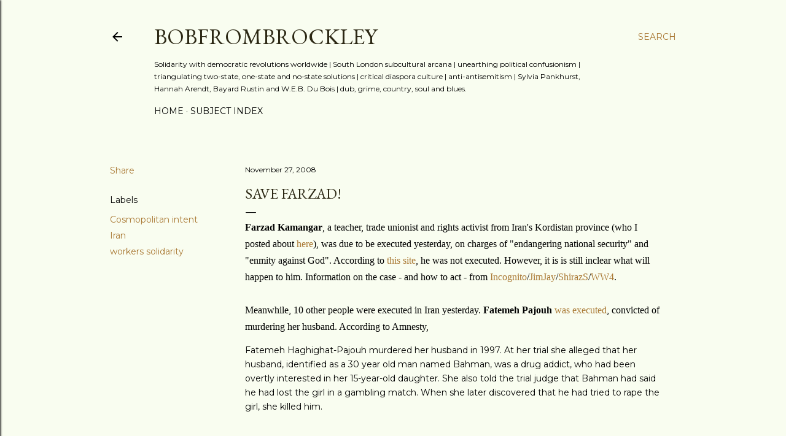

--- FILE ---
content_type: text/html; charset=UTF-8
request_url: https://brockley.blogspot.com/2008/11/save-farzad.html
body_size: 56430
content:
<!DOCTYPE html>
<html dir='ltr' lang='en-GB'>
<head>
<meta content='width=device-width, initial-scale=1' name='viewport'/>
<title>Save Farzad!</title>
<meta content='text/html; charset=UTF-8' http-equiv='Content-Type'/>
<!-- Chrome, Firefox OS and Opera -->
<meta content='#f9fdf0' name='theme-color'/>
<!-- Windows Phone -->
<meta content='#f9fdf0' name='msapplication-navbutton-color'/>
<meta content='blogger' name='generator'/>
<link href='https://brockley.blogspot.com/favicon.ico' rel='icon' type='image/x-icon'/>
<link href='http://brockley.blogspot.com/2008/11/save-farzad.html' rel='canonical'/>
<link rel="alternate" type="application/atom+xml" title="BobFromBrockley - Atom" href="https://brockley.blogspot.com/feeds/posts/default" />
<link rel="alternate" type="application/rss+xml" title="BobFromBrockley - RSS" href="https://brockley.blogspot.com/feeds/posts/default?alt=rss" />
<link rel="service.post" type="application/atom+xml" title="BobFromBrockley - Atom" href="https://www.blogger.com/feeds/10131050/posts/default" />

<link rel="alternate" type="application/atom+xml" title="BobFromBrockley - Atom" href="https://brockley.blogspot.com/feeds/2702070651278705257/comments/default" />
<!--Can't find substitution for tag [blog.ieCssRetrofitLinks]-->
<meta content='http://brockley.blogspot.com/2008/11/save-farzad.html' property='og:url'/>
<meta content='Save Farzad!' property='og:title'/>
<meta content='Farzad Kamangar , a teacher, trade unionist and rights activist from Iran&#39;s Kordistan province (who I posted about here ), was due to be exe...' property='og:description'/>
<style type='text/css'>@font-face{font-family:'Arvo';font-style:normal;font-weight:400;font-display:swap;src:url(//fonts.gstatic.com/s/arvo/v23/tDbD2oWUg0MKqScQ7Z7o_vo.woff2)format('woff2');unicode-range:U+0000-00FF,U+0131,U+0152-0153,U+02BB-02BC,U+02C6,U+02DA,U+02DC,U+0304,U+0308,U+0329,U+2000-206F,U+20AC,U+2122,U+2191,U+2193,U+2212,U+2215,U+FEFF,U+FFFD;}@font-face{font-family:'EB Garamond';font-style:normal;font-weight:400;font-display:swap;src:url(//fonts.gstatic.com/s/ebgaramond/v32/SlGDmQSNjdsmc35JDF1K5E55YMjF_7DPuGi-6_RkCY9_WamXgHlIbvw.woff2)format('woff2');unicode-range:U+0460-052F,U+1C80-1C8A,U+20B4,U+2DE0-2DFF,U+A640-A69F,U+FE2E-FE2F;}@font-face{font-family:'EB Garamond';font-style:normal;font-weight:400;font-display:swap;src:url(//fonts.gstatic.com/s/ebgaramond/v32/SlGDmQSNjdsmc35JDF1K5E55YMjF_7DPuGi-6_RkAI9_WamXgHlIbvw.woff2)format('woff2');unicode-range:U+0301,U+0400-045F,U+0490-0491,U+04B0-04B1,U+2116;}@font-face{font-family:'EB Garamond';font-style:normal;font-weight:400;font-display:swap;src:url(//fonts.gstatic.com/s/ebgaramond/v32/SlGDmQSNjdsmc35JDF1K5E55YMjF_7DPuGi-6_RkCI9_WamXgHlIbvw.woff2)format('woff2');unicode-range:U+1F00-1FFF;}@font-face{font-family:'EB Garamond';font-style:normal;font-weight:400;font-display:swap;src:url(//fonts.gstatic.com/s/ebgaramond/v32/SlGDmQSNjdsmc35JDF1K5E55YMjF_7DPuGi-6_RkB49_WamXgHlIbvw.woff2)format('woff2');unicode-range:U+0370-0377,U+037A-037F,U+0384-038A,U+038C,U+038E-03A1,U+03A3-03FF;}@font-face{font-family:'EB Garamond';font-style:normal;font-weight:400;font-display:swap;src:url(//fonts.gstatic.com/s/ebgaramond/v32/SlGDmQSNjdsmc35JDF1K5E55YMjF_7DPuGi-6_RkC49_WamXgHlIbvw.woff2)format('woff2');unicode-range:U+0102-0103,U+0110-0111,U+0128-0129,U+0168-0169,U+01A0-01A1,U+01AF-01B0,U+0300-0301,U+0303-0304,U+0308-0309,U+0323,U+0329,U+1EA0-1EF9,U+20AB;}@font-face{font-family:'EB Garamond';font-style:normal;font-weight:400;font-display:swap;src:url(//fonts.gstatic.com/s/ebgaramond/v32/SlGDmQSNjdsmc35JDF1K5E55YMjF_7DPuGi-6_RkCo9_WamXgHlIbvw.woff2)format('woff2');unicode-range:U+0100-02BA,U+02BD-02C5,U+02C7-02CC,U+02CE-02D7,U+02DD-02FF,U+0304,U+0308,U+0329,U+1D00-1DBF,U+1E00-1E9F,U+1EF2-1EFF,U+2020,U+20A0-20AB,U+20AD-20C0,U+2113,U+2C60-2C7F,U+A720-A7FF;}@font-face{font-family:'EB Garamond';font-style:normal;font-weight:400;font-display:swap;src:url(//fonts.gstatic.com/s/ebgaramond/v32/SlGDmQSNjdsmc35JDF1K5E55YMjF_7DPuGi-6_RkBI9_WamXgHlI.woff2)format('woff2');unicode-range:U+0000-00FF,U+0131,U+0152-0153,U+02BB-02BC,U+02C6,U+02DA,U+02DC,U+0304,U+0308,U+0329,U+2000-206F,U+20AC,U+2122,U+2191,U+2193,U+2212,U+2215,U+FEFF,U+FFFD;}@font-face{font-family:'Lora';font-style:normal;font-weight:400;font-display:swap;src:url(//fonts.gstatic.com/s/lora/v37/0QI6MX1D_JOuGQbT0gvTJPa787weuxJMkq18ndeYxZ2JTg.woff2)format('woff2');unicode-range:U+0460-052F,U+1C80-1C8A,U+20B4,U+2DE0-2DFF,U+A640-A69F,U+FE2E-FE2F;}@font-face{font-family:'Lora';font-style:normal;font-weight:400;font-display:swap;src:url(//fonts.gstatic.com/s/lora/v37/0QI6MX1D_JOuGQbT0gvTJPa787weuxJFkq18ndeYxZ2JTg.woff2)format('woff2');unicode-range:U+0301,U+0400-045F,U+0490-0491,U+04B0-04B1,U+2116;}@font-face{font-family:'Lora';font-style:normal;font-weight:400;font-display:swap;src:url(//fonts.gstatic.com/s/lora/v37/0QI6MX1D_JOuGQbT0gvTJPa787weuxI9kq18ndeYxZ2JTg.woff2)format('woff2');unicode-range:U+0302-0303,U+0305,U+0307-0308,U+0310,U+0312,U+0315,U+031A,U+0326-0327,U+032C,U+032F-0330,U+0332-0333,U+0338,U+033A,U+0346,U+034D,U+0391-03A1,U+03A3-03A9,U+03B1-03C9,U+03D1,U+03D5-03D6,U+03F0-03F1,U+03F4-03F5,U+2016-2017,U+2034-2038,U+203C,U+2040,U+2043,U+2047,U+2050,U+2057,U+205F,U+2070-2071,U+2074-208E,U+2090-209C,U+20D0-20DC,U+20E1,U+20E5-20EF,U+2100-2112,U+2114-2115,U+2117-2121,U+2123-214F,U+2190,U+2192,U+2194-21AE,U+21B0-21E5,U+21F1-21F2,U+21F4-2211,U+2213-2214,U+2216-22FF,U+2308-230B,U+2310,U+2319,U+231C-2321,U+2336-237A,U+237C,U+2395,U+239B-23B7,U+23D0,U+23DC-23E1,U+2474-2475,U+25AF,U+25B3,U+25B7,U+25BD,U+25C1,U+25CA,U+25CC,U+25FB,U+266D-266F,U+27C0-27FF,U+2900-2AFF,U+2B0E-2B11,U+2B30-2B4C,U+2BFE,U+3030,U+FF5B,U+FF5D,U+1D400-1D7FF,U+1EE00-1EEFF;}@font-face{font-family:'Lora';font-style:normal;font-weight:400;font-display:swap;src:url(//fonts.gstatic.com/s/lora/v37/0QI6MX1D_JOuGQbT0gvTJPa787weuxIvkq18ndeYxZ2JTg.woff2)format('woff2');unicode-range:U+0001-000C,U+000E-001F,U+007F-009F,U+20DD-20E0,U+20E2-20E4,U+2150-218F,U+2190,U+2192,U+2194-2199,U+21AF,U+21E6-21F0,U+21F3,U+2218-2219,U+2299,U+22C4-22C6,U+2300-243F,U+2440-244A,U+2460-24FF,U+25A0-27BF,U+2800-28FF,U+2921-2922,U+2981,U+29BF,U+29EB,U+2B00-2BFF,U+4DC0-4DFF,U+FFF9-FFFB,U+10140-1018E,U+10190-1019C,U+101A0,U+101D0-101FD,U+102E0-102FB,U+10E60-10E7E,U+1D2C0-1D2D3,U+1D2E0-1D37F,U+1F000-1F0FF,U+1F100-1F1AD,U+1F1E6-1F1FF,U+1F30D-1F30F,U+1F315,U+1F31C,U+1F31E,U+1F320-1F32C,U+1F336,U+1F378,U+1F37D,U+1F382,U+1F393-1F39F,U+1F3A7-1F3A8,U+1F3AC-1F3AF,U+1F3C2,U+1F3C4-1F3C6,U+1F3CA-1F3CE,U+1F3D4-1F3E0,U+1F3ED,U+1F3F1-1F3F3,U+1F3F5-1F3F7,U+1F408,U+1F415,U+1F41F,U+1F426,U+1F43F,U+1F441-1F442,U+1F444,U+1F446-1F449,U+1F44C-1F44E,U+1F453,U+1F46A,U+1F47D,U+1F4A3,U+1F4B0,U+1F4B3,U+1F4B9,U+1F4BB,U+1F4BF,U+1F4C8-1F4CB,U+1F4D6,U+1F4DA,U+1F4DF,U+1F4E3-1F4E6,U+1F4EA-1F4ED,U+1F4F7,U+1F4F9-1F4FB,U+1F4FD-1F4FE,U+1F503,U+1F507-1F50B,U+1F50D,U+1F512-1F513,U+1F53E-1F54A,U+1F54F-1F5FA,U+1F610,U+1F650-1F67F,U+1F687,U+1F68D,U+1F691,U+1F694,U+1F698,U+1F6AD,U+1F6B2,U+1F6B9-1F6BA,U+1F6BC,U+1F6C6-1F6CF,U+1F6D3-1F6D7,U+1F6E0-1F6EA,U+1F6F0-1F6F3,U+1F6F7-1F6FC,U+1F700-1F7FF,U+1F800-1F80B,U+1F810-1F847,U+1F850-1F859,U+1F860-1F887,U+1F890-1F8AD,U+1F8B0-1F8BB,U+1F8C0-1F8C1,U+1F900-1F90B,U+1F93B,U+1F946,U+1F984,U+1F996,U+1F9E9,U+1FA00-1FA6F,U+1FA70-1FA7C,U+1FA80-1FA89,U+1FA8F-1FAC6,U+1FACE-1FADC,U+1FADF-1FAE9,U+1FAF0-1FAF8,U+1FB00-1FBFF;}@font-face{font-family:'Lora';font-style:normal;font-weight:400;font-display:swap;src:url(//fonts.gstatic.com/s/lora/v37/0QI6MX1D_JOuGQbT0gvTJPa787weuxJOkq18ndeYxZ2JTg.woff2)format('woff2');unicode-range:U+0102-0103,U+0110-0111,U+0128-0129,U+0168-0169,U+01A0-01A1,U+01AF-01B0,U+0300-0301,U+0303-0304,U+0308-0309,U+0323,U+0329,U+1EA0-1EF9,U+20AB;}@font-face{font-family:'Lora';font-style:normal;font-weight:400;font-display:swap;src:url(//fonts.gstatic.com/s/lora/v37/0QI6MX1D_JOuGQbT0gvTJPa787weuxJPkq18ndeYxZ2JTg.woff2)format('woff2');unicode-range:U+0100-02BA,U+02BD-02C5,U+02C7-02CC,U+02CE-02D7,U+02DD-02FF,U+0304,U+0308,U+0329,U+1D00-1DBF,U+1E00-1E9F,U+1EF2-1EFF,U+2020,U+20A0-20AB,U+20AD-20C0,U+2113,U+2C60-2C7F,U+A720-A7FF;}@font-face{font-family:'Lora';font-style:normal;font-weight:400;font-display:swap;src:url(//fonts.gstatic.com/s/lora/v37/0QI6MX1D_JOuGQbT0gvTJPa787weuxJBkq18ndeYxZ0.woff2)format('woff2');unicode-range:U+0000-00FF,U+0131,U+0152-0153,U+02BB-02BC,U+02C6,U+02DA,U+02DC,U+0304,U+0308,U+0329,U+2000-206F,U+20AC,U+2122,U+2191,U+2193,U+2212,U+2215,U+FEFF,U+FFFD;}@font-face{font-family:'Montserrat';font-style:normal;font-weight:400;font-display:swap;src:url(//fonts.gstatic.com/s/montserrat/v31/JTUSjIg1_i6t8kCHKm459WRhyyTh89ZNpQ.woff2)format('woff2');unicode-range:U+0460-052F,U+1C80-1C8A,U+20B4,U+2DE0-2DFF,U+A640-A69F,U+FE2E-FE2F;}@font-face{font-family:'Montserrat';font-style:normal;font-weight:400;font-display:swap;src:url(//fonts.gstatic.com/s/montserrat/v31/JTUSjIg1_i6t8kCHKm459W1hyyTh89ZNpQ.woff2)format('woff2');unicode-range:U+0301,U+0400-045F,U+0490-0491,U+04B0-04B1,U+2116;}@font-face{font-family:'Montserrat';font-style:normal;font-weight:400;font-display:swap;src:url(//fonts.gstatic.com/s/montserrat/v31/JTUSjIg1_i6t8kCHKm459WZhyyTh89ZNpQ.woff2)format('woff2');unicode-range:U+0102-0103,U+0110-0111,U+0128-0129,U+0168-0169,U+01A0-01A1,U+01AF-01B0,U+0300-0301,U+0303-0304,U+0308-0309,U+0323,U+0329,U+1EA0-1EF9,U+20AB;}@font-face{font-family:'Montserrat';font-style:normal;font-weight:400;font-display:swap;src:url(//fonts.gstatic.com/s/montserrat/v31/JTUSjIg1_i6t8kCHKm459WdhyyTh89ZNpQ.woff2)format('woff2');unicode-range:U+0100-02BA,U+02BD-02C5,U+02C7-02CC,U+02CE-02D7,U+02DD-02FF,U+0304,U+0308,U+0329,U+1D00-1DBF,U+1E00-1E9F,U+1EF2-1EFF,U+2020,U+20A0-20AB,U+20AD-20C0,U+2113,U+2C60-2C7F,U+A720-A7FF;}@font-face{font-family:'Montserrat';font-style:normal;font-weight:400;font-display:swap;src:url(//fonts.gstatic.com/s/montserrat/v31/JTUSjIg1_i6t8kCHKm459WlhyyTh89Y.woff2)format('woff2');unicode-range:U+0000-00FF,U+0131,U+0152-0153,U+02BB-02BC,U+02C6,U+02DA,U+02DC,U+0304,U+0308,U+0329,U+2000-206F,U+20AC,U+2122,U+2191,U+2193,U+2212,U+2215,U+FEFF,U+FFFD;}@font-face{font-family:'Montserrat';font-style:normal;font-weight:700;font-display:swap;src:url(//fonts.gstatic.com/s/montserrat/v31/JTUSjIg1_i6t8kCHKm459WRhyyTh89ZNpQ.woff2)format('woff2');unicode-range:U+0460-052F,U+1C80-1C8A,U+20B4,U+2DE0-2DFF,U+A640-A69F,U+FE2E-FE2F;}@font-face{font-family:'Montserrat';font-style:normal;font-weight:700;font-display:swap;src:url(//fonts.gstatic.com/s/montserrat/v31/JTUSjIg1_i6t8kCHKm459W1hyyTh89ZNpQ.woff2)format('woff2');unicode-range:U+0301,U+0400-045F,U+0490-0491,U+04B0-04B1,U+2116;}@font-face{font-family:'Montserrat';font-style:normal;font-weight:700;font-display:swap;src:url(//fonts.gstatic.com/s/montserrat/v31/JTUSjIg1_i6t8kCHKm459WZhyyTh89ZNpQ.woff2)format('woff2');unicode-range:U+0102-0103,U+0110-0111,U+0128-0129,U+0168-0169,U+01A0-01A1,U+01AF-01B0,U+0300-0301,U+0303-0304,U+0308-0309,U+0323,U+0329,U+1EA0-1EF9,U+20AB;}@font-face{font-family:'Montserrat';font-style:normal;font-weight:700;font-display:swap;src:url(//fonts.gstatic.com/s/montserrat/v31/JTUSjIg1_i6t8kCHKm459WdhyyTh89ZNpQ.woff2)format('woff2');unicode-range:U+0100-02BA,U+02BD-02C5,U+02C7-02CC,U+02CE-02D7,U+02DD-02FF,U+0304,U+0308,U+0329,U+1D00-1DBF,U+1E00-1E9F,U+1EF2-1EFF,U+2020,U+20A0-20AB,U+20AD-20C0,U+2113,U+2C60-2C7F,U+A720-A7FF;}@font-face{font-family:'Montserrat';font-style:normal;font-weight:700;font-display:swap;src:url(//fonts.gstatic.com/s/montserrat/v31/JTUSjIg1_i6t8kCHKm459WlhyyTh89Y.woff2)format('woff2');unicode-range:U+0000-00FF,U+0131,U+0152-0153,U+02BB-02BC,U+02C6,U+02DA,U+02DC,U+0304,U+0308,U+0329,U+2000-206F,U+20AC,U+2122,U+2191,U+2193,U+2212,U+2215,U+FEFF,U+FFFD;}</style>
<style id='page-skin-1' type='text/css'><!--
/*! normalize.css v3.0.1 | MIT License | git.io/normalize */html{font-family:sans-serif;-ms-text-size-adjust:100%;-webkit-text-size-adjust:100%}body{margin:0}article,aside,details,figcaption,figure,footer,header,hgroup,main,nav,section,summary{display:block}audio,canvas,progress,video{display:inline-block;vertical-align:baseline}audio:not([controls]){display:none;height:0}[hidden],template{display:none}a{background:transparent}a:active,a:hover{outline:0}abbr[title]{border-bottom:1px dotted}b,strong{font-weight:bold}dfn{font-style:italic}h1{font-size:2em;margin:.67em 0}mark{background:#ff0;color:#000}small{font-size:80%}sub,sup{font-size:75%;line-height:0;position:relative;vertical-align:baseline}sup{top:-0.5em}sub{bottom:-0.25em}img{border:0}svg:not(:root){overflow:hidden}figure{margin:1em 40px}hr{-moz-box-sizing:content-box;box-sizing:content-box;height:0}pre{overflow:auto}code,kbd,pre,samp{font-family:monospace,monospace;font-size:1em}button,input,optgroup,select,textarea{color:inherit;font:inherit;margin:0}button{overflow:visible}button,select{text-transform:none}button,html input[type="button"],input[type="reset"],input[type="submit"]{-webkit-appearance:button;cursor:pointer}button[disabled],html input[disabled]{cursor:default}button::-moz-focus-inner,input::-moz-focus-inner{border:0;padding:0}input{line-height:normal}input[type="checkbox"],input[type="radio"]{box-sizing:border-box;padding:0}input[type="number"]::-webkit-inner-spin-button,input[type="number"]::-webkit-outer-spin-button{height:auto}input[type="search"]{-webkit-appearance:textfield;-moz-box-sizing:content-box;-webkit-box-sizing:content-box;box-sizing:content-box}input[type="search"]::-webkit-search-cancel-button,input[type="search"]::-webkit-search-decoration{-webkit-appearance:none}fieldset{border:1px solid #c0c0c0;margin:0 2px;padding:.35em .625em .75em}legend{border:0;padding:0}textarea{overflow:auto}optgroup{font-weight:bold}table{border-collapse:collapse;border-spacing:0}td,th{padding:0}
/*!************************************************
* Blogger Template Style
* Name: Soho
**************************************************/
body{
overflow-wrap:break-word;
word-break:break-word;
word-wrap:break-word
}
.hidden{
display:none
}
.invisible{
visibility:hidden
}
.container::after,.float-container::after{
clear:both;
content:"";
display:table
}
.clearboth{
clear:both
}
#comments .comment .comment-actions,.subscribe-popup .FollowByEmail .follow-by-email-submit{
background:0 0;
border:0;
box-shadow:none;
color:#a97833;
cursor:pointer;
font-size:14px;
font-weight:700;
outline:0;
text-decoration:none;
text-transform:uppercase;
width:auto
}
.dim-overlay{
background-color:rgba(0,0,0,.54);
height:100vh;
left:0;
position:fixed;
top:0;
width:100%
}
#sharing-dim-overlay{
background-color:transparent
}
input::-ms-clear{
display:none
}
.blogger-logo,.svg-icon-24.blogger-logo{
fill:#ff9800;
opacity:1
}
.loading-spinner-large{
-webkit-animation:mspin-rotate 1.568s infinite linear;
animation:mspin-rotate 1.568s infinite linear;
height:48px;
overflow:hidden;
position:absolute;
width:48px;
z-index:200
}
.loading-spinner-large>div{
-webkit-animation:mspin-revrot 5332ms infinite steps(4);
animation:mspin-revrot 5332ms infinite steps(4)
}
.loading-spinner-large>div>div{
-webkit-animation:mspin-singlecolor-large-film 1333ms infinite steps(81);
animation:mspin-singlecolor-large-film 1333ms infinite steps(81);
background-size:100%;
height:48px;
width:3888px
}
.mspin-black-large>div>div,.mspin-grey_54-large>div>div{
background-image:url(https://www.blogblog.com/indie/mspin_black_large.svg)
}
.mspin-white-large>div>div{
background-image:url(https://www.blogblog.com/indie/mspin_white_large.svg)
}
.mspin-grey_54-large{
opacity:.54
}
@-webkit-keyframes mspin-singlecolor-large-film{
from{
-webkit-transform:translateX(0);
transform:translateX(0)
}
to{
-webkit-transform:translateX(-3888px);
transform:translateX(-3888px)
}
}
@keyframes mspin-singlecolor-large-film{
from{
-webkit-transform:translateX(0);
transform:translateX(0)
}
to{
-webkit-transform:translateX(-3888px);
transform:translateX(-3888px)
}
}
@-webkit-keyframes mspin-rotate{
from{
-webkit-transform:rotate(0);
transform:rotate(0)
}
to{
-webkit-transform:rotate(360deg);
transform:rotate(360deg)
}
}
@keyframes mspin-rotate{
from{
-webkit-transform:rotate(0);
transform:rotate(0)
}
to{
-webkit-transform:rotate(360deg);
transform:rotate(360deg)
}
}
@-webkit-keyframes mspin-revrot{
from{
-webkit-transform:rotate(0);
transform:rotate(0)
}
to{
-webkit-transform:rotate(-360deg);
transform:rotate(-360deg)
}
}
@keyframes mspin-revrot{
from{
-webkit-transform:rotate(0);
transform:rotate(0)
}
to{
-webkit-transform:rotate(-360deg);
transform:rotate(-360deg)
}
}
.skip-navigation{
background-color:#fff;
box-sizing:border-box;
color:#000;
display:block;
height:0;
left:0;
line-height:50px;
overflow:hidden;
padding-top:0;
position:fixed;
text-align:center;
top:0;
-webkit-transition:box-shadow .3s,height .3s,padding-top .3s;
transition:box-shadow .3s,height .3s,padding-top .3s;
width:100%;
z-index:900
}
.skip-navigation:focus{
box-shadow:0 4px 5px 0 rgba(0,0,0,.14),0 1px 10px 0 rgba(0,0,0,.12),0 2px 4px -1px rgba(0,0,0,.2);
height:50px
}
#main{
outline:0
}
.main-heading{
position:absolute;
clip:rect(1px,1px,1px,1px);
padding:0;
border:0;
height:1px;
width:1px;
overflow:hidden
}
.Attribution{
margin-top:1em;
text-align:center
}
.Attribution .blogger img,.Attribution .blogger svg{
vertical-align:bottom
}
.Attribution .blogger img{
margin-right:.5em
}
.Attribution div{
line-height:24px;
margin-top:.5em
}
.Attribution .copyright,.Attribution .image-attribution{
font-size:.7em;
margin-top:1.5em
}
.BLOG_mobile_video_class{
display:none
}
.bg-photo{
background-attachment:scroll!important
}
body .CSS_LIGHTBOX{
z-index:900
}
.extendable .show-less,.extendable .show-more{
border-color:#a97833;
color:#a97833;
margin-top:8px
}
.extendable .show-less.hidden,.extendable .show-more.hidden{
display:none
}
.inline-ad{
display:none;
max-width:100%;
overflow:hidden
}
.adsbygoogle{
display:block
}
#cookieChoiceInfo{
bottom:0;
top:auto
}
iframe.b-hbp-video{
border:0
}
.post-body img{
max-width:100%
}
.post-body iframe{
max-width:100%
}
.post-body a[imageanchor="1"]{
display:inline-block
}
.byline{
margin-right:1em
}
.byline:last-child{
margin-right:0
}
.link-copied-dialog{
max-width:520px;
outline:0
}
.link-copied-dialog .modal-dialog-buttons{
margin-top:8px
}
.link-copied-dialog .goog-buttonset-default{
background:0 0;
border:0
}
.link-copied-dialog .goog-buttonset-default:focus{
outline:0
}
.paging-control-container{
margin-bottom:16px
}
.paging-control-container .paging-control{
display:inline-block
}
.paging-control-container .comment-range-text::after,.paging-control-container .paging-control{
color:#a97833
}
.paging-control-container .comment-range-text,.paging-control-container .paging-control{
margin-right:8px
}
.paging-control-container .comment-range-text::after,.paging-control-container .paging-control::after{
content:"\b7";
cursor:default;
padding-left:8px;
pointer-events:none
}
.paging-control-container .comment-range-text:last-child::after,.paging-control-container .paging-control:last-child::after{
content:none
}
.byline.reactions iframe{
height:20px
}
.b-notification{
color:#000;
background-color:#fff;
border-bottom:solid 1px #000;
box-sizing:border-box;
padding:16px 32px;
text-align:center
}
.b-notification.visible{
-webkit-transition:margin-top .3s cubic-bezier(.4,0,.2,1);
transition:margin-top .3s cubic-bezier(.4,0,.2,1)
}
.b-notification.invisible{
position:absolute
}
.b-notification-close{
position:absolute;
right:8px;
top:8px
}
.no-posts-message{
line-height:40px;
text-align:center
}
@media screen and (max-width:1162px){
body.item-view .post-body a[imageanchor="1"][style*="float: left;"],body.item-view .post-body a[imageanchor="1"][style*="float: right;"]{
float:none!important;
clear:none!important
}
body.item-view .post-body a[imageanchor="1"] img{
display:block;
height:auto;
margin:0 auto
}
body.item-view .post-body>.separator:first-child>a[imageanchor="1"]:first-child{
margin-top:20px
}
.post-body a[imageanchor]{
display:block
}
body.item-view .post-body a[imageanchor="1"]{
margin-left:0!important;
margin-right:0!important
}
body.item-view .post-body a[imageanchor="1"]+a[imageanchor="1"]{
margin-top:16px
}
}
.item-control{
display:none
}
#comments{
border-top:1px dashed rgba(0,0,0,.54);
margin-top:20px;
padding:20px
}
#comments .comment-thread ol{
margin:0;
padding-left:0;
padding-left:0
}
#comments .comment .comment-replybox-single,#comments .comment-thread .comment-replies{
margin-left:60px
}
#comments .comment-thread .thread-count{
display:none
}
#comments .comment{
list-style-type:none;
padding:0 0 30px;
position:relative
}
#comments .comment .comment{
padding-bottom:8px
}
.comment .avatar-image-container{
position:absolute
}
.comment .avatar-image-container img{
border-radius:50%
}
.avatar-image-container svg,.comment .avatar-image-container .avatar-icon{
border-radius:50%;
border:solid 1px #000000;
box-sizing:border-box;
fill:#000000;
height:35px;
margin:0;
padding:7px;
width:35px
}
.comment .comment-block{
margin-top:10px;
margin-left:60px;
padding-bottom:0
}
#comments .comment-author-header-wrapper{
margin-left:40px
}
#comments .comment .thread-expanded .comment-block{
padding-bottom:20px
}
#comments .comment .comment-header .user,#comments .comment .comment-header .user a{
color:#000000;
font-style:normal;
font-weight:700
}
#comments .comment .comment-actions{
bottom:0;
margin-bottom:15px;
position:absolute
}
#comments .comment .comment-actions>*{
margin-right:8px
}
#comments .comment .comment-header .datetime{
bottom:0;
color:#000000;
display:inline-block;
font-size:13px;
font-style:italic;
margin-left:8px
}
#comments .comment .comment-footer .comment-timestamp a,#comments .comment .comment-header .datetime a{
color:#000000
}
#comments .comment .comment-content,.comment .comment-body{
margin-top:12px;
word-break:break-word
}
.comment-body{
margin-bottom:12px
}
#comments.embed[data-num-comments="0"]{
border:0;
margin-top:0;
padding-top:0
}
#comments.embed[data-num-comments="0"] #comment-post-message,#comments.embed[data-num-comments="0"] div.comment-form>p,#comments.embed[data-num-comments="0"] p.comment-footer{
display:none
}
#comment-editor-src{
display:none
}
.comments .comments-content .loadmore.loaded{
max-height:0;
opacity:0;
overflow:hidden
}
.extendable .remaining-items{
height:0;
overflow:hidden;
-webkit-transition:height .3s cubic-bezier(.4,0,.2,1);
transition:height .3s cubic-bezier(.4,0,.2,1)
}
.extendable .remaining-items.expanded{
height:auto
}
.svg-icon-24,.svg-icon-24-button{
cursor:pointer;
height:24px;
width:24px;
min-width:24px
}
.touch-icon{
margin:-12px;
padding:12px
}
.touch-icon:active,.touch-icon:focus{
background-color:rgba(153,153,153,.4);
border-radius:50%
}
svg:not(:root).touch-icon{
overflow:visible
}
html[dir=rtl] .rtl-reversible-icon{
-webkit-transform:scaleX(-1);
-ms-transform:scaleX(-1);
transform:scaleX(-1)
}
.svg-icon-24-button,.touch-icon-button{
background:0 0;
border:0;
margin:0;
outline:0;
padding:0
}
.touch-icon-button .touch-icon:active,.touch-icon-button .touch-icon:focus{
background-color:transparent
}
.touch-icon-button:active .touch-icon,.touch-icon-button:focus .touch-icon{
background-color:rgba(153,153,153,.4);
border-radius:50%
}
.Profile .default-avatar-wrapper .avatar-icon{
border-radius:50%;
border:solid 1px #000000;
box-sizing:border-box;
fill:#000000;
margin:0
}
.Profile .individual .default-avatar-wrapper .avatar-icon{
padding:25px
}
.Profile .individual .avatar-icon,.Profile .individual .profile-img{
height:120px;
width:120px
}
.Profile .team .default-avatar-wrapper .avatar-icon{
padding:8px
}
.Profile .team .avatar-icon,.Profile .team .default-avatar-wrapper,.Profile .team .profile-img{
height:40px;
width:40px
}
.snippet-container{
margin:0;
position:relative;
overflow:hidden
}
.snippet-fade{
bottom:0;
box-sizing:border-box;
position:absolute;
width:96px
}
.snippet-fade{
right:0
}
.snippet-fade:after{
content:"\2026"
}
.snippet-fade:after{
float:right
}
.centered-top-container.sticky{
left:0;
position:fixed;
right:0;
top:0;
width:auto;
z-index:50;
-webkit-transition-property:opacity,-webkit-transform;
transition-property:opacity,-webkit-transform;
transition-property:transform,opacity;
transition-property:transform,opacity,-webkit-transform;
-webkit-transition-duration:.2s;
transition-duration:.2s;
-webkit-transition-timing-function:cubic-bezier(.4,0,.2,1);
transition-timing-function:cubic-bezier(.4,0,.2,1)
}
.centered-top-placeholder{
display:none
}
.collapsed-header .centered-top-placeholder{
display:block
}
.centered-top-container .Header .replaced h1,.centered-top-placeholder .Header .replaced h1{
display:none
}
.centered-top-container.sticky .Header .replaced h1{
display:block
}
.centered-top-container.sticky .Header .header-widget{
background:0 0
}
.centered-top-container.sticky .Header .header-image-wrapper{
display:none
}
.centered-top-container img,.centered-top-placeholder img{
max-width:100%
}
.collapsible{
-webkit-transition:height .3s cubic-bezier(.4,0,.2,1);
transition:height .3s cubic-bezier(.4,0,.2,1)
}
.collapsible,.collapsible>summary{
display:block;
overflow:hidden
}
.collapsible>:not(summary){
display:none
}
.collapsible[open]>:not(summary){
display:block
}
.collapsible:focus,.collapsible>summary:focus{
outline:0
}
.collapsible>summary{
cursor:pointer;
display:block;
padding:0
}
.collapsible:focus>summary,.collapsible>summary:focus{
background-color:transparent
}
.collapsible>summary::-webkit-details-marker{
display:none
}
.collapsible-title{
-webkit-box-align:center;
-webkit-align-items:center;
-ms-flex-align:center;
align-items:center;
display:-webkit-box;
display:-webkit-flex;
display:-ms-flexbox;
display:flex
}
.collapsible-title .title{
-webkit-box-flex:1;
-webkit-flex:1 1 auto;
-ms-flex:1 1 auto;
flex:1 1 auto;
-webkit-box-ordinal-group:1;
-webkit-order:0;
-ms-flex-order:0;
order:0;
overflow:hidden;
text-overflow:ellipsis;
white-space:nowrap
}
.collapsible-title .chevron-down,.collapsible[open] .collapsible-title .chevron-up{
display:block
}
.collapsible-title .chevron-up,.collapsible[open] .collapsible-title .chevron-down{
display:none
}
.flat-button{
cursor:pointer;
display:inline-block;
font-weight:700;
text-transform:uppercase;
border-radius:2px;
padding:8px;
margin:-8px
}
.flat-icon-button{
background:0 0;
border:0;
margin:0;
outline:0;
padding:0;
margin:-12px;
padding:12px;
cursor:pointer;
box-sizing:content-box;
display:inline-block;
line-height:0
}
.flat-icon-button,.flat-icon-button .splash-wrapper{
border-radius:50%
}
.flat-icon-button .splash.animate{
-webkit-animation-duration:.3s;
animation-duration:.3s
}
.overflowable-container{
max-height:28px;
overflow:hidden;
position:relative
}
.overflow-button{
cursor:pointer
}
#overflowable-dim-overlay{
background:0 0
}
.overflow-popup{
box-shadow:0 2px 2px 0 rgba(0,0,0,.14),0 3px 1px -2px rgba(0,0,0,.2),0 1px 5px 0 rgba(0,0,0,.12);
background-color:#f9fdf0;
left:0;
max-width:calc(100% - 32px);
position:absolute;
top:0;
visibility:hidden;
z-index:101
}
.overflow-popup ul{
list-style:none
}
.overflow-popup .tabs li,.overflow-popup li{
display:block;
height:auto
}
.overflow-popup .tabs li{
padding-left:0;
padding-right:0
}
.overflow-button.hidden,.overflow-popup .tabs li.hidden,.overflow-popup li.hidden{
display:none
}
.search{
display:-webkit-box;
display:-webkit-flex;
display:-ms-flexbox;
display:flex;
line-height:24px;
width:24px
}
.search.focused{
width:100%
}
.search.focused .section{
width:100%
}
.search form{
z-index:101
}
.search h3{
display:none
}
.search form{
display:-webkit-box;
display:-webkit-flex;
display:-ms-flexbox;
display:flex;
-webkit-box-flex:1;
-webkit-flex:1 0 0;
-ms-flex:1 0 0px;
flex:1 0 0;
border-bottom:solid 1px transparent;
padding-bottom:8px
}
.search form>*{
display:none
}
.search.focused form>*{
display:block
}
.search .search-input label{
display:none
}
.centered-top-placeholder.cloned .search form{
z-index:30
}
.search.focused form{
border-color:#000000;
position:relative;
width:auto
}
.collapsed-header .centered-top-container .search.focused form{
border-bottom-color:transparent
}
.search-expand{
-webkit-box-flex:0;
-webkit-flex:0 0 auto;
-ms-flex:0 0 auto;
flex:0 0 auto
}
.search-expand-text{
display:none
}
.search-close{
display:inline;
vertical-align:middle
}
.search-input{
-webkit-box-flex:1;
-webkit-flex:1 0 1px;
-ms-flex:1 0 1px;
flex:1 0 1px
}
.search-input input{
background:0 0;
border:0;
box-sizing:border-box;
color:#000000;
display:inline-block;
outline:0;
width:calc(100% - 48px)
}
.search-input input.no-cursor{
color:transparent;
text-shadow:0 0 0 #000000
}
.collapsed-header .centered-top-container .search-action,.collapsed-header .centered-top-container .search-input input{
color:#000000
}
.collapsed-header .centered-top-container .search-input input.no-cursor{
color:transparent;
text-shadow:0 0 0 #000000
}
.collapsed-header .centered-top-container .search-input input.no-cursor:focus,.search-input input.no-cursor:focus{
outline:0
}
.search-focused>*{
visibility:hidden
}
.search-focused .search,.search-focused .search-icon{
visibility:visible
}
.search.focused .search-action{
display:block
}
.search.focused .search-action:disabled{
opacity:.3
}
.widget.Sharing .sharing-button{
display:none
}
.widget.Sharing .sharing-buttons li{
padding:0
}
.widget.Sharing .sharing-buttons li span{
display:none
}
.post-share-buttons{
position:relative
}
.centered-bottom .share-buttons .svg-icon-24,.share-buttons .svg-icon-24{
fill:#000000
}
.sharing-open.touch-icon-button:active .touch-icon,.sharing-open.touch-icon-button:focus .touch-icon{
background-color:transparent
}
.share-buttons{
background-color:#f9fdf0;
border-radius:2px;
box-shadow:0 2px 2px 0 rgba(0,0,0,.14),0 3px 1px -2px rgba(0,0,0,.2),0 1px 5px 0 rgba(0,0,0,.12);
color:#000000;
list-style:none;
margin:0;
padding:8px 0;
position:absolute;
top:-11px;
min-width:200px;
z-index:101
}
.share-buttons.hidden{
display:none
}
.sharing-button{
background:0 0;
border:0;
margin:0;
outline:0;
padding:0;
cursor:pointer
}
.share-buttons li{
margin:0;
height:48px
}
.share-buttons li:last-child{
margin-bottom:0
}
.share-buttons li .sharing-platform-button{
box-sizing:border-box;
cursor:pointer;
display:block;
height:100%;
margin-bottom:0;
padding:0 16px;
position:relative;
width:100%
}
.share-buttons li .sharing-platform-button:focus,.share-buttons li .sharing-platform-button:hover{
background-color:rgba(128,128,128,.1);
outline:0
}
.share-buttons li svg[class*=" sharing-"],.share-buttons li svg[class^=sharing-]{
position:absolute;
top:10px
}
.share-buttons li span.sharing-platform-button{
position:relative;
top:0
}
.share-buttons li .platform-sharing-text{
display:block;
font-size:16px;
line-height:48px;
white-space:nowrap
}
.share-buttons li .platform-sharing-text{
margin-left:56px
}
.sidebar-container{
background-color:#f7f7f7;
max-width:284px;
overflow-y:auto;
-webkit-transition-property:-webkit-transform;
transition-property:-webkit-transform;
transition-property:transform;
transition-property:transform,-webkit-transform;
-webkit-transition-duration:.3s;
transition-duration:.3s;
-webkit-transition-timing-function:cubic-bezier(0,0,.2,1);
transition-timing-function:cubic-bezier(0,0,.2,1);
width:284px;
z-index:101;
-webkit-overflow-scrolling:touch
}
.sidebar-container .navigation{
line-height:0;
padding:16px
}
.sidebar-container .sidebar-back{
cursor:pointer
}
.sidebar-container .widget{
background:0 0;
margin:0 16px;
padding:16px 0
}
.sidebar-container .widget .title{
color:#000000;
margin:0
}
.sidebar-container .widget ul{
list-style:none;
margin:0;
padding:0
}
.sidebar-container .widget ul ul{
margin-left:1em
}
.sidebar-container .widget li{
font-size:16px;
line-height:normal
}
.sidebar-container .widget+.widget{
border-top:1px dashed #000000
}
.BlogArchive li{
margin:16px 0
}
.BlogArchive li:last-child{
margin-bottom:0
}
.Label li a{
display:inline-block
}
.BlogArchive .post-count,.Label .label-count{
float:right;
margin-left:.25em
}
.BlogArchive .post-count::before,.Label .label-count::before{
content:"("
}
.BlogArchive .post-count::after,.Label .label-count::after{
content:")"
}
.widget.Translate .skiptranslate>div{
display:block!important
}
.widget.Profile .profile-link{
display:-webkit-box;
display:-webkit-flex;
display:-ms-flexbox;
display:flex
}
.widget.Profile .team-member .default-avatar-wrapper,.widget.Profile .team-member .profile-img{
-webkit-box-flex:0;
-webkit-flex:0 0 auto;
-ms-flex:0 0 auto;
flex:0 0 auto;
margin-right:1em
}
.widget.Profile .individual .profile-link{
-webkit-box-orient:vertical;
-webkit-box-direction:normal;
-webkit-flex-direction:column;
-ms-flex-direction:column;
flex-direction:column
}
.widget.Profile .team .profile-link .profile-name{
-webkit-align-self:center;
-ms-flex-item-align:center;
align-self:center;
display:block;
-webkit-box-flex:1;
-webkit-flex:1 1 auto;
-ms-flex:1 1 auto;
flex:1 1 auto
}
.dim-overlay{
background-color:rgba(0,0,0,.54);
z-index:100
}
body.sidebar-visible{
overflow-y:hidden
}
@media screen and (max-width:1439px){
.sidebar-container{
bottom:0;
position:fixed;
top:0;
left:0;
right:auto
}
.sidebar-container.sidebar-invisible{
-webkit-transition-timing-function:cubic-bezier(.4,0,.6,1);
transition-timing-function:cubic-bezier(.4,0,.6,1)
}
html[dir=ltr] .sidebar-container.sidebar-invisible{
-webkit-transform:translateX(-284px);
-ms-transform:translateX(-284px);
transform:translateX(-284px)
}
html[dir=rtl] .sidebar-container.sidebar-invisible{
-webkit-transform:translateX(284px);
-ms-transform:translateX(284px);
transform:translateX(284px)
}
}
@media screen and (min-width:1440px){
.sidebar-container{
position:absolute;
top:0;
left:0;
right:auto
}
.sidebar-container .navigation{
display:none
}
}
.dialog{
box-shadow:0 2px 2px 0 rgba(0,0,0,.14),0 3px 1px -2px rgba(0,0,0,.2),0 1px 5px 0 rgba(0,0,0,.12);
background:#f9fdf0;
box-sizing:border-box;
color:#000000;
padding:30px;
position:fixed;
text-align:center;
width:calc(100% - 24px);
z-index:101
}
.dialog input[type=email],.dialog input[type=text]{
background-color:transparent;
border:0;
border-bottom:solid 1px rgba(0,0,0,.12);
color:#000000;
display:block;
font-family:EB Garamond, serif;
font-size:16px;
line-height:24px;
margin:auto;
padding-bottom:7px;
outline:0;
text-align:center;
width:100%
}
.dialog input[type=email]::-webkit-input-placeholder,.dialog input[type=text]::-webkit-input-placeholder{
color:#000000
}
.dialog input[type=email]::-moz-placeholder,.dialog input[type=text]::-moz-placeholder{
color:#000000
}
.dialog input[type=email]:-ms-input-placeholder,.dialog input[type=text]:-ms-input-placeholder{
color:#000000
}
.dialog input[type=email]::-ms-input-placeholder,.dialog input[type=text]::-ms-input-placeholder{
color:#000000
}
.dialog input[type=email]::placeholder,.dialog input[type=text]::placeholder{
color:#000000
}
.dialog input[type=email]:focus,.dialog input[type=text]:focus{
border-bottom:solid 2px #a97833;
padding-bottom:6px
}
.dialog input.no-cursor{
color:transparent;
text-shadow:0 0 0 #000000
}
.dialog input.no-cursor:focus{
outline:0
}
.dialog input.no-cursor:focus{
outline:0
}
.dialog input[type=submit]{
font-family:EB Garamond, serif
}
.dialog .goog-buttonset-default{
color:#a97833
}
.subscribe-popup{
max-width:364px
}
.subscribe-popup h3{
color:#2c2814;
font-size:1.8em;
margin-top:0
}
.subscribe-popup .FollowByEmail h3{
display:none
}
.subscribe-popup .FollowByEmail .follow-by-email-submit{
color:#a97833;
display:inline-block;
margin:0 auto;
margin-top:24px;
width:auto;
white-space:normal
}
.subscribe-popup .FollowByEmail .follow-by-email-submit:disabled{
cursor:default;
opacity:.3
}
@media (max-width:800px){
.blog-name div.widget.Subscribe{
margin-bottom:16px
}
body.item-view .blog-name div.widget.Subscribe{
margin:8px auto 16px auto;
width:100%
}
}
body#layout .bg-photo,body#layout .bg-photo-overlay{
display:none
}
body#layout .page_body{
padding:0;
position:relative;
top:0
}
body#layout .page{
display:inline-block;
left:inherit;
position:relative;
vertical-align:top;
width:540px
}
body#layout .centered{
max-width:954px
}
body#layout .navigation{
display:none
}
body#layout .sidebar-container{
display:inline-block;
width:40%
}
body#layout .hamburger-menu,body#layout .search{
display:none
}
body{
background-color:#f9fdf0;
color:#000000;
font:normal 400 20px EB Garamond, serif;
height:100%;
margin:0;
min-height:100vh
}
h1,h2,h3,h4,h5,h6{
font-weight:400
}
a{
color:#a97833;
text-decoration:none
}
.dim-overlay{
z-index:100
}
body.sidebar-visible .page_body{
overflow-y:scroll
}
.widget .title{
color:#000000;
font:normal 400 12px Montserrat, sans-serif
}
.extendable .show-less,.extendable .show-more{
color:#a97833;
font:normal 400 12px Montserrat, sans-serif;
margin:12px -8px 0 -8px;
text-transform:uppercase
}
.footer .widget,.main .widget{
margin:50px 0
}
.main .widget .title{
text-transform:uppercase
}
.inline-ad{
display:block;
margin-top:50px
}
.adsbygoogle{
text-align:center
}
.page_body{
display:-webkit-box;
display:-webkit-flex;
display:-ms-flexbox;
display:flex;
-webkit-box-orient:vertical;
-webkit-box-direction:normal;
-webkit-flex-direction:column;
-ms-flex-direction:column;
flex-direction:column;
min-height:100vh;
position:relative;
z-index:20
}
.page_body>*{
-webkit-box-flex:0;
-webkit-flex:0 0 auto;
-ms-flex:0 0 auto;
flex:0 0 auto
}
.page_body>#footer{
margin-top:auto
}
.centered-bottom,.centered-top{
margin:0 32px;
max-width:100%
}
.centered-top{
padding-bottom:12px;
padding-top:12px
}
.sticky .centered-top{
padding-bottom:0;
padding-top:0
}
.centered-top-container,.centered-top-placeholder{
background:#f9fdf0
}
.centered-top{
display:-webkit-box;
display:-webkit-flex;
display:-ms-flexbox;
display:flex;
-webkit-flex-wrap:wrap;
-ms-flex-wrap:wrap;
flex-wrap:wrap;
-webkit-box-pack:justify;
-webkit-justify-content:space-between;
-ms-flex-pack:justify;
justify-content:space-between;
position:relative
}
.sticky .centered-top{
-webkit-flex-wrap:nowrap;
-ms-flex-wrap:nowrap;
flex-wrap:nowrap
}
.centered-top-container .svg-icon-24,.centered-top-placeholder .svg-icon-24{
fill:#000000
}
.back-button-container,.hamburger-menu-container{
-webkit-box-flex:0;
-webkit-flex:0 0 auto;
-ms-flex:0 0 auto;
flex:0 0 auto;
height:48px;
-webkit-box-ordinal-group:2;
-webkit-order:1;
-ms-flex-order:1;
order:1
}
.sticky .back-button-container,.sticky .hamburger-menu-container{
-webkit-box-ordinal-group:2;
-webkit-order:1;
-ms-flex-order:1;
order:1
}
.back-button,.hamburger-menu,.search-expand-icon{
cursor:pointer;
margin-top:0
}
.search{
-webkit-box-align:start;
-webkit-align-items:flex-start;
-ms-flex-align:start;
align-items:flex-start;
-webkit-box-flex:0;
-webkit-flex:0 0 auto;
-ms-flex:0 0 auto;
flex:0 0 auto;
height:48px;
margin-left:24px;
-webkit-box-ordinal-group:4;
-webkit-order:3;
-ms-flex-order:3;
order:3
}
.search,.search.focused{
width:auto
}
.search.focused{
position:static
}
.sticky .search{
display:none;
-webkit-box-ordinal-group:5;
-webkit-order:4;
-ms-flex-order:4;
order:4
}
.search .section{
right:0;
margin-top:12px;
position:absolute;
top:12px;
width:0
}
.sticky .search .section{
top:0
}
.search-expand{
background:0 0;
border:0;
margin:0;
outline:0;
padding:0;
color:#a97833;
cursor:pointer;
-webkit-box-flex:0;
-webkit-flex:0 0 auto;
-ms-flex:0 0 auto;
flex:0 0 auto;
font:normal 400 12px Montserrat, sans-serif;
text-transform:uppercase;
word-break:normal
}
.search.focused .search-expand{
visibility:hidden
}
.search .dim-overlay{
background:0 0
}
.search.focused .section{
max-width:400px
}
.search.focused form{
border-color:#000000;
height:24px
}
.search.focused .search-input{
display:-webkit-box;
display:-webkit-flex;
display:-ms-flexbox;
display:flex;
-webkit-box-flex:1;
-webkit-flex:1 1 auto;
-ms-flex:1 1 auto;
flex:1 1 auto
}
.search-input input{
-webkit-box-flex:1;
-webkit-flex:1 1 auto;
-ms-flex:1 1 auto;
flex:1 1 auto;
font:normal 400 16px Montserrat, sans-serif
}
.search input[type=submit]{
display:none
}
.subscribe-section-container{
-webkit-box-flex:1;
-webkit-flex:1 0 auto;
-ms-flex:1 0 auto;
flex:1 0 auto;
margin-left:24px;
-webkit-box-ordinal-group:3;
-webkit-order:2;
-ms-flex-order:2;
order:2;
text-align:right
}
.sticky .subscribe-section-container{
-webkit-box-flex:0;
-webkit-flex:0 0 auto;
-ms-flex:0 0 auto;
flex:0 0 auto;
-webkit-box-ordinal-group:4;
-webkit-order:3;
-ms-flex-order:3;
order:3
}
.subscribe-button{
background:0 0;
border:0;
margin:0;
outline:0;
padding:0;
color:#a97833;
cursor:pointer;
display:inline-block;
font:normal 400 12px Montserrat, sans-serif;
line-height:48px;
margin:0;
text-transform:uppercase;
word-break:normal
}
.subscribe-popup h3{
color:#000000;
font:normal 400 12px Montserrat, sans-serif;
margin-bottom:24px;
text-transform:uppercase
}
.subscribe-popup div.widget.FollowByEmail .follow-by-email-address{
color:#000000;
font:normal 400 12px Montserrat, sans-serif
}
.subscribe-popup div.widget.FollowByEmail .follow-by-email-submit{
color:#a97833;
font:normal 400 12px Montserrat, sans-serif;
margin-top:24px;
text-transform:uppercase
}
.blog-name{
-webkit-box-flex:1;
-webkit-flex:1 1 100%;
-ms-flex:1 1 100%;
flex:1 1 100%;
-webkit-box-ordinal-group:5;
-webkit-order:4;
-ms-flex-order:4;
order:4;
overflow:hidden
}
.sticky .blog-name{
-webkit-box-flex:1;
-webkit-flex:1 1 auto;
-ms-flex:1 1 auto;
flex:1 1 auto;
margin:0 12px;
-webkit-box-ordinal-group:3;
-webkit-order:2;
-ms-flex-order:2;
order:2
}
body.search-view .centered-top.search-focused .blog-name{
display:none
}
.widget.Header h1{
font:normal 400 18px EB Garamond, serif;
margin:0;
text-transform:uppercase
}
.widget.Header h1,.widget.Header h1 a{
color:#2c2814
}
.widget.Header p{
color:#000000;
font:normal 400 12px Montserrat, sans-serif;
line-height:1.7
}
.sticky .widget.Header h1{
font-size:16px;
line-height:48px;
overflow:hidden;
overflow-wrap:normal;
text-overflow:ellipsis;
white-space:nowrap;
word-wrap:normal
}
.sticky .widget.Header p{
display:none
}
.sticky{
box-shadow:0 1px 3px #000000
}
#page_list_top .widget.PageList{
font:normal 400 14px Montserrat, sans-serif;
line-height:28px
}
#page_list_top .widget.PageList .title{
display:none
}
#page_list_top .widget.PageList .overflowable-contents{
overflow:hidden
}
#page_list_top .widget.PageList .overflowable-contents ul{
list-style:none;
margin:0;
padding:0
}
#page_list_top .widget.PageList .overflow-popup ul{
list-style:none;
margin:0;
padding:0 20px
}
#page_list_top .widget.PageList .overflowable-contents li{
display:inline-block
}
#page_list_top .widget.PageList .overflowable-contents li.hidden{
display:none
}
#page_list_top .widget.PageList .overflowable-contents li:not(:first-child):before{
color:#000000;
content:"\b7"
}
#page_list_top .widget.PageList .overflow-button a,#page_list_top .widget.PageList .overflow-popup li a,#page_list_top .widget.PageList .overflowable-contents li a{
color:#000000;
font:normal 400 14px Montserrat, sans-serif;
line-height:28px;
text-transform:uppercase
}
#page_list_top .widget.PageList .overflow-popup li.selected a,#page_list_top .widget.PageList .overflowable-contents li.selected a{
color:#000000;
font:normal 700 14px Montserrat, sans-serif;
line-height:28px
}
#page_list_top .widget.PageList .overflow-button{
display:inline
}
.sticky #page_list_top{
display:none
}
body.homepage-view .hero-image.has-image{
background:#f9fdf0 url(https://blogger.googleusercontent.com/img/a/AVvXsEjXO7U5lru_ugAsFt4kwk-lVhPmtrsg2e_0a1agZIifIo2UwINGv4iXRcOJM9lqAtMFP0CG_iWSZuXJVTu6Na-703Mr6cyEwVIx4ZnO1AhtQ-pNa9kuEhw7LylI2zc857hT90R7HcCP1OFB_gweRSgXT2laOn1mTArOoKhbkt7-kARDo7CWF75V=s1600) repeat scroll top left;
background-attachment:scroll;
background-color:#f9fdf0;
background-size:cover;
height:62.5vw;
max-height:75vh;
min-height:200px;
width:100%
}
.post-filter-message{
background-color:#f4e6d3;
color:#000000;
display:-webkit-box;
display:-webkit-flex;
display:-ms-flexbox;
display:flex;
-webkit-flex-wrap:wrap;
-ms-flex-wrap:wrap;
flex-wrap:wrap;
font:normal 400 12px Montserrat, sans-serif;
-webkit-box-pack:justify;
-webkit-justify-content:space-between;
-ms-flex-pack:justify;
justify-content:space-between;
margin-top:50px;
padding:18px
}
.post-filter-message .message-container{
-webkit-box-flex:1;
-webkit-flex:1 1 auto;
-ms-flex:1 1 auto;
flex:1 1 auto;
min-width:0
}
.post-filter-message .home-link-container{
-webkit-box-flex:0;
-webkit-flex:0 0 auto;
-ms-flex:0 0 auto;
flex:0 0 auto
}
.post-filter-message .search-label,.post-filter-message .search-query{
color:#000000;
font:normal 700 12px Montserrat, sans-serif;
text-transform:uppercase
}
.post-filter-message .home-link,.post-filter-message .home-link a{
color:#a97833;
font:normal 700 12px Montserrat, sans-serif;
text-transform:uppercase
}
.widget.FeaturedPost .thumb.hero-thumb{
background-position:center;
background-size:cover;
height:360px
}
.widget.FeaturedPost .featured-post-snippet:before{
content:"\2014"
}
.snippet-container,.snippet-fade{
font:normal normal 14px Georgia, Utopia, 'Palatino Linotype', Palatino, serif;
line-height:23.8px
}
.snippet-container{
max-height:166.6px;
overflow:hidden
}
.snippet-fade{
background:-webkit-linear-gradient(left,#f9fdf0 0,#f9fdf0 20%,rgba(249, 253, 240, 0) 100%);
background:linear-gradient(to left,#f9fdf0 0,#f9fdf0 20%,rgba(249, 253, 240, 0) 100%);
color:#000000
}
.post-sidebar{
display:none
}
.widget.Blog .blog-posts .post-outer-container{
width:100%
}
.no-posts{
text-align:center
}
body.feed-view .widget.Blog .blog-posts .post-outer-container,body.item-view .widget.Blog .blog-posts .post-outer{
margin-bottom:50px
}
.widget.Blog .post.no-featured-image,.widget.PopularPosts .post.no-featured-image{
background-color:#f4e6d3;
padding:30px
}
.widget.Blog .post>.post-share-buttons-top{
right:0;
position:absolute;
top:0
}
.widget.Blog .post>.post-share-buttons-bottom{
bottom:0;
right:0;
position:absolute
}
.blog-pager{
text-align:right
}
.blog-pager a{
color:#a97833;
font:normal 400 12px Montserrat, sans-serif;
text-transform:uppercase
}
.blog-pager .blog-pager-newer-link,.blog-pager .home-link{
display:none
}
.post-title{
font:normal 400 20px EB Garamond, serif;
margin:0;
text-transform:uppercase
}
.post-title,.post-title a{
color:#2c2814
}
.post.no-featured-image .post-title,.post.no-featured-image .post-title a{
color:#000000
}
body.item-view .post-body-container:before{
content:"\2014"
}
.post-body{
color:#000000;
font:normal normal 14px Georgia, Utopia, 'Palatino Linotype', Palatino, serif;
line-height:1.7
}
.post-body blockquote{
color:#000000;
font:normal normal 12px Montserrat, sans-serif;
line-height:1.7;
margin-left:0;
margin-right:0
}
.post-body img{
height:auto;
max-width:100%
}
.post-body .tr-caption{
color:#000000;
font:normal 400 12px Montserrat, sans-serif;
line-height:1.7
}
.snippet-thumbnail{
position:relative
}
.snippet-thumbnail .post-header{
background:#f9fdf0;
bottom:0;
margin-bottom:0;
padding-right:15px;
padding-bottom:5px;
padding-top:5px;
position:absolute
}
.snippet-thumbnail img{
width:100%
}
.post-footer,.post-header{
margin:8px 0
}
body.item-view .widget.Blog .post-header{
margin:0 0 16px 0
}
body.item-view .widget.Blog .post-footer{
margin:50px 0 0 0
}
.widget.FeaturedPost .post-footer{
display:-webkit-box;
display:-webkit-flex;
display:-ms-flexbox;
display:flex;
-webkit-flex-wrap:wrap;
-ms-flex-wrap:wrap;
flex-wrap:wrap;
-webkit-box-pack:justify;
-webkit-justify-content:space-between;
-ms-flex-pack:justify;
justify-content:space-between
}
.widget.FeaturedPost .post-footer>*{
-webkit-box-flex:0;
-webkit-flex:0 1 auto;
-ms-flex:0 1 auto;
flex:0 1 auto
}
.widget.FeaturedPost .post-footer,.widget.FeaturedPost .post-footer a,.widget.FeaturedPost .post-footer button{
line-height:1.7
}
.jump-link{
margin:-8px
}
.post-header,.post-header a,.post-header button{
color:#000000;
font:normal 400 12px Montserrat, sans-serif
}
.post.no-featured-image .post-header,.post.no-featured-image .post-header a,.post.no-featured-image .post-header button{
color:#000000
}
.post-footer,.post-footer a,.post-footer button{
color:#a97833;
font:normal 400 12px Montserrat, sans-serif
}
.post.no-featured-image .post-footer,.post.no-featured-image .post-footer a,.post.no-featured-image .post-footer button{
color:#a97833
}
body.item-view .post-footer-line{
line-height:2.3
}
.byline{
display:inline-block
}
.byline .flat-button{
text-transform:none
}
.post-header .byline:not(:last-child):after{
content:"\b7"
}
.post-header .byline:not(:last-child){
margin-right:0
}
.byline.post-labels a{
display:inline-block;
word-break:break-all
}
.byline.post-labels a:not(:last-child):after{
content:","
}
.byline.reactions .reactions-label{
line-height:22px;
vertical-align:top
}
.post-share-buttons{
margin-left:0
}
.share-buttons{
background-color:#fefff9;
border-radius:0;
box-shadow:0 1px 1px 1px #000000;
color:#000000;
font:normal 400 16px Montserrat, sans-serif
}
.share-buttons .svg-icon-24{
fill:#a97833
}
#comment-holder .continue{
display:none
}
#comment-editor{
margin-bottom:20px;
margin-top:20px
}
.widget.Attribution,.widget.Attribution .copyright,.widget.Attribution .copyright a,.widget.Attribution .image-attribution,.widget.Attribution .image-attribution a,.widget.Attribution a{
color:#000000;
font:normal 400 12px Montserrat, sans-serif
}
.widget.Attribution svg{
fill:#000000
}
.widget.Attribution .blogger a{
display:-webkit-box;
display:-webkit-flex;
display:-ms-flexbox;
display:flex;
-webkit-align-content:center;
-ms-flex-line-pack:center;
align-content:center;
-webkit-box-pack:center;
-webkit-justify-content:center;
-ms-flex-pack:center;
justify-content:center;
line-height:24px
}
.widget.Attribution .blogger svg{
margin-right:8px
}
.widget.Profile ul{
list-style:none;
padding:0
}
.widget.Profile .individual .default-avatar-wrapper,.widget.Profile .individual .profile-img{
border-radius:50%;
display:inline-block;
height:120px;
width:120px
}
.widget.Profile .individual .profile-data a,.widget.Profile .team .profile-name{
color:#2c2814;
font:normal normal 20px Arvo;
text-transform:none
}
.widget.Profile .individual dd{
color:#000000;
font:normal 400 20px EB Garamond, serif;
margin:0 auto
}
.widget.Profile .individual .profile-link,.widget.Profile .team .visit-profile{
color:#a97833;
font:normal 400 12px Montserrat, sans-serif;
text-transform:uppercase
}
.widget.Profile .team .default-avatar-wrapper,.widget.Profile .team .profile-img{
border-radius:50%;
float:left;
height:40px;
width:40px
}
.widget.Profile .team .profile-link .profile-name-wrapper{
-webkit-box-flex:1;
-webkit-flex:1 1 auto;
-ms-flex:1 1 auto;
flex:1 1 auto
}
.widget.Label li,.widget.Label span.label-size{
color:#a97833;
display:inline-block;
font:normal 400 12px Montserrat, sans-serif;
word-break:break-all
}
.widget.Label li:not(:last-child):after,.widget.Label span.label-size:not(:last-child):after{
content:","
}
.widget.PopularPosts .post{
margin-bottom:50px
}
body.item-view #sidebar .widget.PopularPosts{
margin-left:40px;
width:inherit
}
#comments{
border-top:none;
padding:0
}
#comments .comment .comment-footer,#comments .comment .comment-header,#comments .comment .comment-header .datetime,#comments .comment .comment-header .datetime a{
color:#000000;
font:normal 400 12px Montserrat, sans-serif
}
#comments .comment .comment-author,#comments .comment .comment-author a,#comments .comment .comment-header .user,#comments .comment .comment-header .user a{
color:#000000;
font:normal 400 14px Montserrat, sans-serif
}
#comments .comment .comment-body,#comments .comment .comment-content{
color:#000000;
font:normal 400 14px Lora, serif
}
#comments .comment .comment-actions,#comments .footer,#comments .footer a,#comments .loadmore,#comments .paging-control{
color:#a97833;
font:normal 400 12px Montserrat, sans-serif;
text-transform:uppercase
}
#commentsHolder{
border-bottom:none;
border-top:none
}
#comments .comment-form h4{
position:absolute;
clip:rect(1px,1px,1px,1px);
padding:0;
border:0;
height:1px;
width:1px;
overflow:hidden
}
.sidebar-container{
background-color:#f9fdf0;
color:#000000;
font:normal 400 14px Montserrat, sans-serif;
min-height:100%
}
html[dir=ltr] .sidebar-container{
box-shadow:1px 0 3px #000000
}
html[dir=rtl] .sidebar-container{
box-shadow:-1px 0 3px #000000
}
.sidebar-container a{
color:#a97833
}
.sidebar-container .svg-icon-24{
fill:#000000
}
.sidebar-container .widget{
margin:0;
margin-left:40px;
padding:40px;
padding-left:0
}
.sidebar-container .widget+.widget{
border-top:1px solid #000000
}
.sidebar-container .widget .title{
color:#000000;
font:normal 400 16px Montserrat, sans-serif
}
.sidebar-container .widget ul li,.sidebar-container .widget.BlogArchive #ArchiveList li{
font:normal 400 14px Montserrat, sans-serif;
margin:1em 0 0 0
}
.sidebar-container .BlogArchive .post-count,.sidebar-container .Label .label-count{
float:none
}
.sidebar-container .Label li a{
display:inline
}
.sidebar-container .widget.Profile .default-avatar-wrapper .avatar-icon{
border-color:#000000;
fill:#000000
}
.sidebar-container .widget.Profile .individual{
text-align:center
}
.sidebar-container .widget.Profile .individual dd:before{
content:"\2014";
display:block
}
.sidebar-container .widget.Profile .individual .profile-data a,.sidebar-container .widget.Profile .team .profile-name{
color:#000000;
font:normal 400 24px EB Garamond, serif
}
.sidebar-container .widget.Profile .individual dd{
color:#000000;
font:normal 400 12px Montserrat, sans-serif;
margin:0 30px
}
.sidebar-container .widget.Profile .individual .profile-link,.sidebar-container .widget.Profile .team .visit-profile{
color:#a97833;
font:normal 400 14px Montserrat, sans-serif
}
.sidebar-container .snippet-fade{
background:-webkit-linear-gradient(left,#f9fdf0 0,#f9fdf0 20%,rgba(249, 253, 240, 0) 100%);
background:linear-gradient(to left,#f9fdf0 0,#f9fdf0 20%,rgba(249, 253, 240, 0) 100%)
}
@media screen and (min-width:640px){
.centered-bottom,.centered-top{
margin:0 auto;
width:576px
}
.centered-top{
-webkit-flex-wrap:nowrap;
-ms-flex-wrap:nowrap;
flex-wrap:nowrap;
padding-bottom:24px;
padding-top:36px
}
.blog-name{
-webkit-box-flex:1;
-webkit-flex:1 1 auto;
-ms-flex:1 1 auto;
flex:1 1 auto;
min-width:0;
-webkit-box-ordinal-group:3;
-webkit-order:2;
-ms-flex-order:2;
order:2
}
.sticky .blog-name{
margin:0
}
.back-button-container,.hamburger-menu-container{
margin-right:36px;
-webkit-box-ordinal-group:2;
-webkit-order:1;
-ms-flex-order:1;
order:1
}
.search{
margin-left:36px;
-webkit-box-ordinal-group:5;
-webkit-order:4;
-ms-flex-order:4;
order:4
}
.search .section{
top:36px
}
.sticky .search{
display:block
}
.subscribe-section-container{
-webkit-box-flex:0;
-webkit-flex:0 0 auto;
-ms-flex:0 0 auto;
flex:0 0 auto;
margin-left:36px;
-webkit-box-ordinal-group:4;
-webkit-order:3;
-ms-flex-order:3;
order:3
}
.subscribe-button{
font:normal 400 14px Montserrat, sans-serif;
line-height:48px
}
.subscribe-popup h3{
font:normal 400 14px Montserrat, sans-serif
}
.subscribe-popup div.widget.FollowByEmail .follow-by-email-address{
font:normal 400 14px Montserrat, sans-serif
}
.subscribe-popup div.widget.FollowByEmail .follow-by-email-submit{
font:normal 400 14px Montserrat, sans-serif
}
.widget .title{
font:normal 400 14px Montserrat, sans-serif
}
.widget.Blog .post.no-featured-image,.widget.PopularPosts .post.no-featured-image{
padding:65px
}
.post-title{
font:normal 400 24px EB Garamond, serif
}
.blog-pager a{
font:normal 400 14px Montserrat, sans-serif
}
.widget.Header h1{
font:normal 400 36px EB Garamond, serif
}
.sticky .widget.Header h1{
font-size:24px
}
}
@media screen and (min-width:1162px){
.centered-bottom,.centered-top{
width:922px
}
.back-button-container,.hamburger-menu-container{
margin-right:48px
}
.search{
margin-left:48px
}
.search-expand{
font:normal 400 14px Montserrat, sans-serif;
line-height:48px
}
.search-expand-text{
display:block
}
.search-expand-icon{
display:none
}
.subscribe-section-container{
margin-left:48px
}
.post-filter-message{
font:normal 400 14px Montserrat, sans-serif
}
.post-filter-message .search-label,.post-filter-message .search-query{
font:normal 700 14px Montserrat, sans-serif
}
.post-filter-message .home-link{
font:normal 700 14px Montserrat, sans-serif
}
.widget.Blog .blog-posts .post-outer-container{
width:451px
}
body.error-view .widget.Blog .blog-posts .post-outer-container,body.item-view .widget.Blog .blog-posts .post-outer-container{
width:100%
}
body.item-view .widget.Blog .blog-posts .post-outer{
display:-webkit-box;
display:-webkit-flex;
display:-ms-flexbox;
display:flex
}
#comments,body.item-view .post-outer-container .inline-ad,body.item-view .widget.PopularPosts{
margin-left:220px;
width:682px
}
.post-sidebar{
box-sizing:border-box;
display:block;
font:normal 400 14px Montserrat, sans-serif;
padding-right:20px;
width:220px
}
.post-sidebar-item{
margin-bottom:30px
}
.post-sidebar-item ul{
list-style:none;
padding:0
}
.post-sidebar-item .sharing-button{
color:#a97833;
cursor:pointer;
display:inline-block;
font:normal 400 14px Montserrat, sans-serif;
line-height:normal;
word-break:normal
}
.post-sidebar-labels li{
margin-bottom:8px
}
body.item-view .widget.Blog .post{
width:682px
}
.widget.Blog .post.no-featured-image,.widget.PopularPosts .post.no-featured-image{
padding:100px 65px
}
.page .widget.FeaturedPost .post-content{
display:-webkit-box;
display:-webkit-flex;
display:-ms-flexbox;
display:flex;
-webkit-box-pack:justify;
-webkit-justify-content:space-between;
-ms-flex-pack:justify;
justify-content:space-between
}
.page .widget.FeaturedPost .thumb-link{
display:-webkit-box;
display:-webkit-flex;
display:-ms-flexbox;
display:flex
}
.page .widget.FeaturedPost .thumb.hero-thumb{
height:auto;
min-height:300px;
width:451px
}
.page .widget.FeaturedPost .post-content.has-featured-image .post-text-container{
width:425px
}
.page .widget.FeaturedPost .post-content.no-featured-image .post-text-container{
width:100%
}
.page .widget.FeaturedPost .post-header{
margin:0 0 8px 0
}
.page .widget.FeaturedPost .post-footer{
margin:8px 0 0 0
}
.post-body{
font:normal normal 16px Georgia, Utopia, 'Palatino Linotype', Palatino, serif;
line-height:1.7
}
.post-body blockquote{
font:normal normal 14px Montserrat, sans-serif;
line-height:1.7
}
.snippet-container,.snippet-fade{
font:normal normal 16px Georgia, Utopia, 'Palatino Linotype', Palatino, serif;
line-height:27.2px
}
.snippet-container{
max-height:326.4px
}
.widget.Profile .individual .profile-data a,.widget.Profile .team .profile-name{
font:normal normal 24px Arvo
}
.widget.Profile .individual .profile-link,.widget.Profile .team .visit-profile{
font:normal 400 14px Montserrat, sans-serif
}
}
@media screen and (min-width:1440px){
body{
position:relative
}
.page_body{
margin-left:284px
}
.sticky .centered-top{
padding-left:284px
}
.hamburger-menu-container{
display:none
}
.sidebar-container{
overflow:visible;
z-index:32
}
}

--></style>
<style id='template-skin-1' type='text/css'><!--
body#layout .hidden,
body#layout .invisible {
display: inherit;
}
body#layout .page {
width: 60%;
}
body#layout.ltr .page {
float: right;
}
body#layout.rtl .page {
float: left;
}
body#layout .sidebar-container {
width: 40%;
}
body#layout.ltr .sidebar-container {
float: left;
}
body#layout.rtl .sidebar-container {
float: right;
}
--></style>
<script async='async' src='https://www.gstatic.com/external_hosted/imagesloaded/imagesloaded-3.1.8.min.js'></script>
<script async='async' src='https://www.gstatic.com/external_hosted/vanillamasonry-v3_1_5/masonry.pkgd.min.js'></script>
<script async='async' src='https://www.gstatic.com/external_hosted/clipboardjs/clipboard.min.js'></script>
<style>
    body.homepage-view .hero-image.has-image {background-image:url(https\:\/\/blogger.googleusercontent.com\/img\/a\/AVvXsEjXO7U5lru_ugAsFt4kwk-lVhPmtrsg2e_0a1agZIifIo2UwINGv4iXRcOJM9lqAtMFP0CG_iWSZuXJVTu6Na-703Mr6cyEwVIx4ZnO1AhtQ-pNa9kuEhw7LylI2zc857hT90R7HcCP1OFB_gweRSgXT2laOn1mTArOoKhbkt7-kARDo7CWF75V=s1600);}
    
@media (max-width: 320px) { body.homepage-view .hero-image.has-image {background-image:url(https\:\/\/blogger.googleusercontent.com\/img\/a\/AVvXsEjXO7U5lru_ugAsFt4kwk-lVhPmtrsg2e_0a1agZIifIo2UwINGv4iXRcOJM9lqAtMFP0CG_iWSZuXJVTu6Na-703Mr6cyEwVIx4ZnO1AhtQ-pNa9kuEhw7LylI2zc857hT90R7HcCP1OFB_gweRSgXT2laOn1mTArOoKhbkt7-kARDo7CWF75V=w320);}}
@media (max-width: 640px) and (min-width: 321px) { body.homepage-view .hero-image.has-image {background-image:url(https\:\/\/blogger.googleusercontent.com\/img\/a\/AVvXsEjXO7U5lru_ugAsFt4kwk-lVhPmtrsg2e_0a1agZIifIo2UwINGv4iXRcOJM9lqAtMFP0CG_iWSZuXJVTu6Na-703Mr6cyEwVIx4ZnO1AhtQ-pNa9kuEhw7LylI2zc857hT90R7HcCP1OFB_gweRSgXT2laOn1mTArOoKhbkt7-kARDo7CWF75V=w640);}}
@media (max-width: 800px) and (min-width: 641px) { body.homepage-view .hero-image.has-image {background-image:url(https\:\/\/blogger.googleusercontent.com\/img\/a\/AVvXsEjXO7U5lru_ugAsFt4kwk-lVhPmtrsg2e_0a1agZIifIo2UwINGv4iXRcOJM9lqAtMFP0CG_iWSZuXJVTu6Na-703Mr6cyEwVIx4ZnO1AhtQ-pNa9kuEhw7LylI2zc857hT90R7HcCP1OFB_gweRSgXT2laOn1mTArOoKhbkt7-kARDo7CWF75V=w800);}}
@media (max-width: 1024px) and (min-width: 801px) { body.homepage-view .hero-image.has-image {background-image:url(https\:\/\/blogger.googleusercontent.com\/img\/a\/AVvXsEjXO7U5lru_ugAsFt4kwk-lVhPmtrsg2e_0a1agZIifIo2UwINGv4iXRcOJM9lqAtMFP0CG_iWSZuXJVTu6Na-703Mr6cyEwVIx4ZnO1AhtQ-pNa9kuEhw7LylI2zc857hT90R7HcCP1OFB_gweRSgXT2laOn1mTArOoKhbkt7-kARDo7CWF75V=w1024);}}
@media (max-width: 1440px) and (min-width: 1025px) { body.homepage-view .hero-image.has-image {background-image:url(https\:\/\/blogger.googleusercontent.com\/img\/a\/AVvXsEjXO7U5lru_ugAsFt4kwk-lVhPmtrsg2e_0a1agZIifIo2UwINGv4iXRcOJM9lqAtMFP0CG_iWSZuXJVTu6Na-703Mr6cyEwVIx4ZnO1AhtQ-pNa9kuEhw7LylI2zc857hT90R7HcCP1OFB_gweRSgXT2laOn1mTArOoKhbkt7-kARDo7CWF75V=w1440);}}
@media (max-width: 1680px) and (min-width: 1441px) { body.homepage-view .hero-image.has-image {background-image:url(https\:\/\/blogger.googleusercontent.com\/img\/a\/AVvXsEjXO7U5lru_ugAsFt4kwk-lVhPmtrsg2e_0a1agZIifIo2UwINGv4iXRcOJM9lqAtMFP0CG_iWSZuXJVTu6Na-703Mr6cyEwVIx4ZnO1AhtQ-pNa9kuEhw7LylI2zc857hT90R7HcCP1OFB_gweRSgXT2laOn1mTArOoKhbkt7-kARDo7CWF75V=w1680);}}
@media (max-width: 1920px) and (min-width: 1681px) { body.homepage-view .hero-image.has-image {background-image:url(https\:\/\/blogger.googleusercontent.com\/img\/a\/AVvXsEjXO7U5lru_ugAsFt4kwk-lVhPmtrsg2e_0a1agZIifIo2UwINGv4iXRcOJM9lqAtMFP0CG_iWSZuXJVTu6Na-703Mr6cyEwVIx4ZnO1AhtQ-pNa9kuEhw7LylI2zc857hT90R7HcCP1OFB_gweRSgXT2laOn1mTArOoKhbkt7-kARDo7CWF75V=w1920);}}
/* Last tag covers anything over one higher than the previous max-size cap. */
@media (min-width: 1921px) { body.homepage-view .hero-image.has-image {background-image:url(https\:\/\/blogger.googleusercontent.com\/img\/a\/AVvXsEjXO7U5lru_ugAsFt4kwk-lVhPmtrsg2e_0a1agZIifIo2UwINGv4iXRcOJM9lqAtMFP0CG_iWSZuXJVTu6Na-703Mr6cyEwVIx4ZnO1AhtQ-pNa9kuEhw7LylI2zc857hT90R7HcCP1OFB_gweRSgXT2laOn1mTArOoKhbkt7-kARDo7CWF75V=w2560);}}
  </style>
<link href='https://www.blogger.com/dyn-css/authorization.css?targetBlogID=10131050&amp;zx=2add327c-4769-43aa-944e-fb0d515bc228' media='none' onload='if(media!=&#39;all&#39;)media=&#39;all&#39;' rel='stylesheet'/><noscript><link href='https://www.blogger.com/dyn-css/authorization.css?targetBlogID=10131050&amp;zx=2add327c-4769-43aa-944e-fb0d515bc228' rel='stylesheet'/></noscript>
<meta name='google-adsense-platform-account' content='ca-host-pub-1556223355139109'/>
<meta name='google-adsense-platform-domain' content='blogspot.com'/>

</head>
<body class='post-view item-view version-1-3-3 variant-fancy_red'>
<a class='skip-navigation' href='#main' tabindex='0'>
Skip to main content
</a>
<div class='page'>
<div class='page_body'>
<div class='main-page-body-content'>
<div class='centered-top-placeholder'></div>
<header class='centered-top-container' role='banner'>
<div class='centered-top'>
<div class='back-button-container'>
<a href='https://brockley.blogspot.com/'>
<svg class='svg-icon-24 touch-icon back-button rtl-reversible-icon'>
<use xlink:href='/responsive/sprite_v1_6.css.svg#ic_arrow_back_black_24dp' xmlns:xlink='http://www.w3.org/1999/xlink'></use>
</svg>
</a>
</div>
<div class='search'>
<button aria-label='Search' class='search-expand touch-icon-button'>
<div class='search-expand-text'>Search</div>
<svg class='svg-icon-24 touch-icon search-expand-icon'>
<use xlink:href='/responsive/sprite_v1_6.css.svg#ic_search_black_24dp' xmlns:xlink='http://www.w3.org/1999/xlink'></use>
</svg>
</button>
<div class='section' id='search_top' name='Search (Top)'><div class='widget BlogSearch' data-version='2' id='BlogSearch1'>
<h3 class='title'>
Search This Blog
</h3>
<div class='widget-content' role='search'>
<form action='https://brockley.blogspot.com/search' target='_top'>
<div class='search-input'>
<input aria-label='Search this blog' autocomplete='off' name='q' placeholder='Search this blog' value=''/>
</div>
<label>
<input type='submit'/>
<svg class='svg-icon-24 touch-icon search-icon'>
<use xlink:href='/responsive/sprite_v1_6.css.svg#ic_search_black_24dp' xmlns:xlink='http://www.w3.org/1999/xlink'></use>
</svg>
</label>
</form>
</div>
</div></div>
</div>
<div class='blog-name'>
<div class='section' id='header' name='Header'><div class='widget Header' data-version='2' id='Header1'>
<div class='header-widget'>
<div>
<h1>
<a href='https://brockley.blogspot.com/'>
BobFromBrockley
</a>
</h1>
</div>
<p>
Solidarity with democratic revolutions worldwide | South London subcultural arcana | unearthing political confusionism | triangulating two-state, one-state and no-state solutions | critical diaspora culture | anti-antisemitism | Sylvia Pankhurst, Hannah Arendt, Bayard Rustin and W.E.B. Du Bois | dub, grime, country, soul and blues.
</p>
</div>
</div></div>
<nav role='navigation'>
<div class='section' id='page_list_top' name='Page list (top)'><div class='widget PageList' data-version='2' id='PageList1'>
<h3 class='title'>
Pages
</h3>
<div class='widget-content'>
<div class='overflowable-container'>
<div class='overflowable-contents'>
<div class='container'>
<ul class='tabs'>
<li class='overflowable-item'>
<a href='https://brockley.blogspot.com/'>Home</a>
</li>
<li class='overflowable-item'>
<a href='https://brockley.blogspot.com/p/subject-index.html'>Subject index</a>
</li>
</ul>
</div>
</div>
<div class='overflow-button hidden'>
<a>More&hellip;</a>
</div>
</div>
</div>
</div></div>
</nav>
</div>
</div>
</header>
<div class='hero-image has-image'></div>
<main class='centered-bottom' id='main' role='main' tabindex='-1'>
<div class='main section' id='page_body' name='Page body'>
<div class='widget Blog' data-version='2' id='Blog1'>
<div class='blog-posts hfeed container'>
<div class='post-outer-container'>
<div class='post-outer'>
<div class='post-sidebar'>
<div class='post-sidebar-item post-share-buttons'>
<div aria-owns='sharing-popup-Blog1-byline-2702070651278705257' class='sharing' data-title=''>
<button aria-controls='sharing-popup-Blog1-byline-2702070651278705257' aria-label='Share' class='sharing-button touch-icon-button' id='sharing-button-Blog1-byline-2702070651278705257' role='button'>
Share
</button>
<div class='share-buttons-container'>
<ul aria-hidden='true' aria-label='Share' class='share-buttons hidden' id='sharing-popup-Blog1-byline-2702070651278705257' role='menu'>
<li>
<span aria-label='Get link' class='sharing-platform-button sharing-element-link' data-href='https://www.blogger.com/share-post.g?blogID=10131050&postID=2702070651278705257&target=' data-url='https://brockley.blogspot.com/2008/11/save-farzad.html' role='menuitem' tabindex='-1' title='Get link'>
<svg class='svg-icon-24 touch-icon sharing-link'>
<use xlink:href='/responsive/sprite_v1_6.css.svg#ic_24_link_dark' xmlns:xlink='http://www.w3.org/1999/xlink'></use>
</svg>
<span class='platform-sharing-text'>Get link</span>
</span>
</li>
<li>
<span aria-label='Share to Facebook' class='sharing-platform-button sharing-element-facebook' data-href='https://www.blogger.com/share-post.g?blogID=10131050&postID=2702070651278705257&target=facebook' data-url='https://brockley.blogspot.com/2008/11/save-farzad.html' role='menuitem' tabindex='-1' title='Share to Facebook'>
<svg class='svg-icon-24 touch-icon sharing-facebook'>
<use xlink:href='/responsive/sprite_v1_6.css.svg#ic_24_facebook_dark' xmlns:xlink='http://www.w3.org/1999/xlink'></use>
</svg>
<span class='platform-sharing-text'>Facebook</span>
</span>
</li>
<li>
<span aria-label='Share to X' class='sharing-platform-button sharing-element-twitter' data-href='https://www.blogger.com/share-post.g?blogID=10131050&postID=2702070651278705257&target=twitter' data-url='https://brockley.blogspot.com/2008/11/save-farzad.html' role='menuitem' tabindex='-1' title='Share to X'>
<svg class='svg-icon-24 touch-icon sharing-twitter'>
<use xlink:href='/responsive/sprite_v1_6.css.svg#ic_24_twitter_dark' xmlns:xlink='http://www.w3.org/1999/xlink'></use>
</svg>
<span class='platform-sharing-text'>X</span>
</span>
</li>
<li>
<span aria-label='Share to Pinterest' class='sharing-platform-button sharing-element-pinterest' data-href='https://www.blogger.com/share-post.g?blogID=10131050&postID=2702070651278705257&target=pinterest' data-url='https://brockley.blogspot.com/2008/11/save-farzad.html' role='menuitem' tabindex='-1' title='Share to Pinterest'>
<svg class='svg-icon-24 touch-icon sharing-pinterest'>
<use xlink:href='/responsive/sprite_v1_6.css.svg#ic_24_pinterest_dark' xmlns:xlink='http://www.w3.org/1999/xlink'></use>
</svg>
<span class='platform-sharing-text'>Pinterest</span>
</span>
</li>
<li>
<span aria-label='Email' class='sharing-platform-button sharing-element-email' data-href='https://www.blogger.com/share-post.g?blogID=10131050&postID=2702070651278705257&target=email' data-url='https://brockley.blogspot.com/2008/11/save-farzad.html' role='menuitem' tabindex='-1' title='Email'>
<svg class='svg-icon-24 touch-icon sharing-email'>
<use xlink:href='/responsive/sprite_v1_6.css.svg#ic_24_email_dark' xmlns:xlink='http://www.w3.org/1999/xlink'></use>
</svg>
<span class='platform-sharing-text'>Email</span>
</span>
</li>
<li aria-hidden='true' class='hidden'>
<span aria-label='Share to other apps' class='sharing-platform-button sharing-element-other' data-url='https://brockley.blogspot.com/2008/11/save-farzad.html' role='menuitem' tabindex='-1' title='Share to other apps'>
<svg class='svg-icon-24 touch-icon sharing-sharingOther'>
<use xlink:href='/responsive/sprite_v1_6.css.svg#ic_more_horiz_black_24dp' xmlns:xlink='http://www.w3.org/1999/xlink'></use>
</svg>
<span class='platform-sharing-text'>Other Apps</span>
</span>
</li>
</ul>
</div>
</div>
</div>
<div class='post-sidebar-item post-sidebar-labels'>
<div>Labels</div>
<ul>
<li><a href='https://brockley.blogspot.com/search/label/Cosmopolitan%20intent' rel='tag'>Cosmopolitan intent</a></li>
<li><a href='https://brockley.blogspot.com/search/label/Iran' rel='tag'>Iran</a></li>
<li><a href='https://brockley.blogspot.com/search/label/workers%20solidarity' rel='tag'>workers solidarity</a></li>
</ul>
</div>
</div>
<div class='post'>
<script type='application/ld+json'>{
  "@context": "http://schema.org",
  "@type": "BlogPosting",
  "mainEntityOfPage": {
    "@type": "WebPage",
    "@id": "http://brockley.blogspot.com/2008/11/save-farzad.html"
  },
  "headline": "Save Farzad!","description": "Farzad Kamangar , a teacher, trade unionist and rights activist from Iran\u0026#39;s Kordistan province (who I posted about here ), was due to be...","datePublished": "2008-11-27T10:01:00Z",
  "dateModified": "2008-11-27T13:22:27Z","image": {
    "@type": "ImageObject","url": "https://blogger.googleusercontent.com/img/b/U2hvZWJveA/AVvXsEgfMvYAhAbdHksiBA24JKmb2Tav6K0GviwztID3Cq4VpV96HaJfy0viIu8z1SSw_G9n5FQHZWSRao61M3e58ImahqBtr7LiOUS6m_w59IvDYwjmMcbq3fKW4JSbacqkbxTo8B90dWp0Cese92xfLMPe_tg11g/w1200/",
    "height": 348,
    "width": 1200},"publisher": {
    "@type": "Organization",
    "name": "Blogger",
    "logo": {
      "@type": "ImageObject",
      "url": "https://blogger.googleusercontent.com/img/b/U2hvZWJveA/AVvXsEgfMvYAhAbdHksiBA24JKmb2Tav6K0GviwztID3Cq4VpV96HaJfy0viIu8z1SSw_G9n5FQHZWSRao61M3e58ImahqBtr7LiOUS6m_w59IvDYwjmMcbq3fKW4JSbacqkbxTo8B90dWp0Cese92xfLMPe_tg11g/h60/",
      "width": 206,
      "height": 60
    }
  },"author": {
    "@type": "Person",
    "name": "bob"
  }
}</script>
<div class='post-header'>
<div class='post-header-line-1'>
<span class='byline post-timestamp'>
<meta content='http://brockley.blogspot.com/2008/11/save-farzad.html'/>
<a class='timestamp-link' href='https://brockley.blogspot.com/2008/11/save-farzad.html' rel='bookmark' title='permanent link'>
<time class='published' datetime='2008-11-27T10:01:00Z' title='2008-11-27T10:01:00Z'>
November 27, 2008
</time>
</a>
</span>
</div>
</div>
<a name='2702070651278705257'></a>
<h3 class='post-title entry-title'>
Save Farzad!
</h3>
<div class='post-body-container'>
<div class='post-body entry-content float-container' id='post-body-2702070651278705257'>
<span style="font-weight: bold;">Farzad Kamangar</span>, a teacher, trade unionist and rights activist from Iran's Kordistan province (who I posted about <a href="http://brockley.blogspot.com/2008/11/fascism-watch-iran.htm">here</a>), was due to be executed yesterday, on charges of "endangering national security" and "enmity against God". According to <a href="http://www.iranhumanrights.org/themes/news/single-news/article/update-kamangar-not-executed-10-others-hanged.html">this site</a>, he was not executed. However, it is is still inclear what will happen to him. Information on the case - and how to act - from <a href="http://republicaninthearts.blogspot.com/2008/11/urgent-stop-execution-of-farzad.html">Incognito</a>/<a href="http://jimjay.blogspot.com/2008/11/urgent-help-save-life-of-farzad.html">JimJay</a>/<a href="http://shirazsocialist.wordpress.com/2008/11/26/farzad-kamangar-teacher-trade-unionist-kurd/">ShirazS</a>/<a href="http://ww4report.com/node/6393">WW4</a>.<br /><br />Meanwhile, 10 other people were executed in Iran yesterday. <span style="font-weight: bold;">Fatemeh Pajouh</span> <a href="http://iranhr.net/spip.php?article792">was executed</a>, convicted of murdering her husband. According to Amnesty,<br /><blockquote>Fatemeh Haghighat-Pajouh murdered her husband in 1997. At her trial she alleged that her husband, identified as a 30 year old man named Bahman, was a drug addict, who had been overtly interested in her 15-year-old daughter. She also told the trial judge that Bahman had said he had lost the girl in a gambling match. When she later discovered that he had tried to rape the girl, she killed him.</blockquote>
</div>
</div>
<div class='post-footer'>
<div class='post-footer-line post-footer-line-1'>
<div class='byline post-share-buttons goog-inline-block'>
<div aria-owns='sharing-popup-Blog1-footer-1-2702070651278705257' class='sharing' data-title='Save Farzad!'>
<button aria-controls='sharing-popup-Blog1-footer-1-2702070651278705257' aria-label='Share' class='sharing-button touch-icon-button' id='sharing-button-Blog1-footer-1-2702070651278705257' role='button'>
Share
</button>
<div class='share-buttons-container'>
<ul aria-hidden='true' aria-label='Share' class='share-buttons hidden' id='sharing-popup-Blog1-footer-1-2702070651278705257' role='menu'>
<li>
<span aria-label='Get link' class='sharing-platform-button sharing-element-link' data-href='https://www.blogger.com/share-post.g?blogID=10131050&postID=2702070651278705257&target=' data-url='https://brockley.blogspot.com/2008/11/save-farzad.html' role='menuitem' tabindex='-1' title='Get link'>
<svg class='svg-icon-24 touch-icon sharing-link'>
<use xlink:href='/responsive/sprite_v1_6.css.svg#ic_24_link_dark' xmlns:xlink='http://www.w3.org/1999/xlink'></use>
</svg>
<span class='platform-sharing-text'>Get link</span>
</span>
</li>
<li>
<span aria-label='Share to Facebook' class='sharing-platform-button sharing-element-facebook' data-href='https://www.blogger.com/share-post.g?blogID=10131050&postID=2702070651278705257&target=facebook' data-url='https://brockley.blogspot.com/2008/11/save-farzad.html' role='menuitem' tabindex='-1' title='Share to Facebook'>
<svg class='svg-icon-24 touch-icon sharing-facebook'>
<use xlink:href='/responsive/sprite_v1_6.css.svg#ic_24_facebook_dark' xmlns:xlink='http://www.w3.org/1999/xlink'></use>
</svg>
<span class='platform-sharing-text'>Facebook</span>
</span>
</li>
<li>
<span aria-label='Share to X' class='sharing-platform-button sharing-element-twitter' data-href='https://www.blogger.com/share-post.g?blogID=10131050&postID=2702070651278705257&target=twitter' data-url='https://brockley.blogspot.com/2008/11/save-farzad.html' role='menuitem' tabindex='-1' title='Share to X'>
<svg class='svg-icon-24 touch-icon sharing-twitter'>
<use xlink:href='/responsive/sprite_v1_6.css.svg#ic_24_twitter_dark' xmlns:xlink='http://www.w3.org/1999/xlink'></use>
</svg>
<span class='platform-sharing-text'>X</span>
</span>
</li>
<li>
<span aria-label='Share to Pinterest' class='sharing-platform-button sharing-element-pinterest' data-href='https://www.blogger.com/share-post.g?blogID=10131050&postID=2702070651278705257&target=pinterest' data-url='https://brockley.blogspot.com/2008/11/save-farzad.html' role='menuitem' tabindex='-1' title='Share to Pinterest'>
<svg class='svg-icon-24 touch-icon sharing-pinterest'>
<use xlink:href='/responsive/sprite_v1_6.css.svg#ic_24_pinterest_dark' xmlns:xlink='http://www.w3.org/1999/xlink'></use>
</svg>
<span class='platform-sharing-text'>Pinterest</span>
</span>
</li>
<li>
<span aria-label='Email' class='sharing-platform-button sharing-element-email' data-href='https://www.blogger.com/share-post.g?blogID=10131050&postID=2702070651278705257&target=email' data-url='https://brockley.blogspot.com/2008/11/save-farzad.html' role='menuitem' tabindex='-1' title='Email'>
<svg class='svg-icon-24 touch-icon sharing-email'>
<use xlink:href='/responsive/sprite_v1_6.css.svg#ic_24_email_dark' xmlns:xlink='http://www.w3.org/1999/xlink'></use>
</svg>
<span class='platform-sharing-text'>Email</span>
</span>
</li>
<li aria-hidden='true' class='hidden'>
<span aria-label='Share to other apps' class='sharing-platform-button sharing-element-other' data-url='https://brockley.blogspot.com/2008/11/save-farzad.html' role='menuitem' tabindex='-1' title='Share to other apps'>
<svg class='svg-icon-24 touch-icon sharing-sharingOther'>
<use xlink:href='/responsive/sprite_v1_6.css.svg#ic_more_horiz_black_24dp' xmlns:xlink='http://www.w3.org/1999/xlink'></use>
</svg>
<span class='platform-sharing-text'>Other Apps</span>
</span>
</li>
</ul>
</div>
</div>
</div>
<span class='byline'>
<a class='flat-button' href='https://www.blogger.com/email-post/10131050/2702070651278705257'>Email Post</a>
</span>
</div>
<div class='post-footer-line post-footer-line-2'>
<span class='byline post-labels'>
<span class='byline-label'>Labels:</span>
<a href='https://brockley.blogspot.com/search/label/Cosmopolitan%20intent' rel='tag'>Cosmopolitan intent</a>
<a href='https://brockley.blogspot.com/search/label/Iran' rel='tag'>Iran</a>
<a href='https://brockley.blogspot.com/search/label/workers%20solidarity' rel='tag'>workers solidarity</a>
</span>
</div>
<div class='post-footer-line post-footer-line-3'>
</div>
</div>
</div>
</div>
<section class='comments' data-num-comments='0' id='comments'>
<a name='comments'></a>
<h3 class='title'>Comments</h3>
<div id='Blog1_comments-block-wrapper'>
</div>
<div class='footer'>
<a href='https://www.blogger.com/comment/fullpage/post/10131050/2702070651278705257' onclick=''>
Post a Comment
</a>
</div>
</section>
</div>
</div>
</div><div class='widget PopularPosts' data-version='2' id='PopularPosts1'>
<h3 class='title'>
Popular Posts
</h3>
<div class='widget-content'>
<div role='feed'>
<article class='post' role='article'>
<div class='post has-featured-image'>
<div class='snippet-thumbnail'>
<a href='https://brockley.blogspot.com/2011/02/so-time-has-come-not-to-renew.html'><img alt='Image' sizes='(max-width: 660px) 100vw, 660px' src='https://blogger.googleusercontent.com/img/b/R29vZ2xl/AVvXsEi8JlMjjppYvo9ToLaCcA3on-zZdN5v9peBnesNJisFg_CmPZZItYfTEnEvoA-jNIq9rJAdJ0gGa8mBzXZzaVoQ9wCiNPgsVp9KZCnqcE8paYvItGskATAWacXMwiriHVJbW5hD/' srcset='https://blogger.googleusercontent.com/img/b/R29vZ2xl/AVvXsEi8JlMjjppYvo9ToLaCcA3on-zZdN5v9peBnesNJisFg_CmPZZItYfTEnEvoA-jNIq9rJAdJ0gGa8mBzXZzaVoQ9wCiNPgsVp9KZCnqcE8paYvItGskATAWacXMwiriHVJbW5hD/w330/ 330w, https://blogger.googleusercontent.com/img/b/R29vZ2xl/AVvXsEi8JlMjjppYvo9ToLaCcA3on-zZdN5v9peBnesNJisFg_CmPZZItYfTEnEvoA-jNIq9rJAdJ0gGa8mBzXZzaVoQ9wCiNPgsVp9KZCnqcE8paYvItGskATAWacXMwiriHVJbW5hD/w660/ 660w, https://blogger.googleusercontent.com/img/b/R29vZ2xl/AVvXsEi8JlMjjppYvo9ToLaCcA3on-zZdN5v9peBnesNJisFg_CmPZZItYfTEnEvoA-jNIq9rJAdJ0gGa8mBzXZzaVoQ9wCiNPgsVp9KZCnqcE8paYvItGskATAWacXMwiriHVJbW5hD/w1320/ 1320w'/></a>
<div class='post-header'>
<div class='post-header-line-1'>
<span class='byline post-timestamp'>
<meta content='http://brockley.blogspot.com/2011/02/so-time-has-come-not-to-renew.html'/>
<a class='timestamp-link' href='https://brockley.blogspot.com/2011/02/so-time-has-come-not-to-renew.html' rel='bookmark' title='permanent link'>
<time class='published' datetime='2011-02-23T10:11:00Z' title='2011-02-23T10:11:00Z'>
February 23, 2011
</time>
</a>
</span>
</div>
</div>
</div>
<h3 class='post-title'><a href='https://brockley.blogspot.com/2011/02/so-time-has-come-not-to-renew.html'>So, the time has come not to renew membership of the Green Party [2011]</a></h3>
<div class='post-footer'>
<div class='post-footer-line post-footer-line-0'>
<div class='byline post-share-buttons goog-inline-block'>
<div aria-owns='sharing-popup-PopularPosts1-footer-0-3783499201574139615' class='sharing' data-title='So, the time has come not to renew membership of the Green Party [2011]'>
<button aria-controls='sharing-popup-PopularPosts1-footer-0-3783499201574139615' aria-label='Share' class='sharing-button touch-icon-button' id='sharing-button-PopularPosts1-footer-0-3783499201574139615' role='button'>
Share
</button>
<div class='share-buttons-container'>
<ul aria-hidden='true' aria-label='Share' class='share-buttons hidden' id='sharing-popup-PopularPosts1-footer-0-3783499201574139615' role='menu'>
<li>
<span aria-label='Get link' class='sharing-platform-button sharing-element-link' data-href='https://www.blogger.com/share-post.g?blogID=10131050&postID=3783499201574139615&target=' data-url='https://brockley.blogspot.com/2011/02/so-time-has-come-not-to-renew.html' role='menuitem' tabindex='-1' title='Get link'>
<svg class='svg-icon-24 touch-icon sharing-link'>
<use xlink:href='/responsive/sprite_v1_6.css.svg#ic_24_link_dark' xmlns:xlink='http://www.w3.org/1999/xlink'></use>
</svg>
<span class='platform-sharing-text'>Get link</span>
</span>
</li>
<li>
<span aria-label='Share to Facebook' class='sharing-platform-button sharing-element-facebook' data-href='https://www.blogger.com/share-post.g?blogID=10131050&postID=3783499201574139615&target=facebook' data-url='https://brockley.blogspot.com/2011/02/so-time-has-come-not-to-renew.html' role='menuitem' tabindex='-1' title='Share to Facebook'>
<svg class='svg-icon-24 touch-icon sharing-facebook'>
<use xlink:href='/responsive/sprite_v1_6.css.svg#ic_24_facebook_dark' xmlns:xlink='http://www.w3.org/1999/xlink'></use>
</svg>
<span class='platform-sharing-text'>Facebook</span>
</span>
</li>
<li>
<span aria-label='Share to X' class='sharing-platform-button sharing-element-twitter' data-href='https://www.blogger.com/share-post.g?blogID=10131050&postID=3783499201574139615&target=twitter' data-url='https://brockley.blogspot.com/2011/02/so-time-has-come-not-to-renew.html' role='menuitem' tabindex='-1' title='Share to X'>
<svg class='svg-icon-24 touch-icon sharing-twitter'>
<use xlink:href='/responsive/sprite_v1_6.css.svg#ic_24_twitter_dark' xmlns:xlink='http://www.w3.org/1999/xlink'></use>
</svg>
<span class='platform-sharing-text'>X</span>
</span>
</li>
<li>
<span aria-label='Share to Pinterest' class='sharing-platform-button sharing-element-pinterest' data-href='https://www.blogger.com/share-post.g?blogID=10131050&postID=3783499201574139615&target=pinterest' data-url='https://brockley.blogspot.com/2011/02/so-time-has-come-not-to-renew.html' role='menuitem' tabindex='-1' title='Share to Pinterest'>
<svg class='svg-icon-24 touch-icon sharing-pinterest'>
<use xlink:href='/responsive/sprite_v1_6.css.svg#ic_24_pinterest_dark' xmlns:xlink='http://www.w3.org/1999/xlink'></use>
</svg>
<span class='platform-sharing-text'>Pinterest</span>
</span>
</li>
<li>
<span aria-label='Email' class='sharing-platform-button sharing-element-email' data-href='https://www.blogger.com/share-post.g?blogID=10131050&postID=3783499201574139615&target=email' data-url='https://brockley.blogspot.com/2011/02/so-time-has-come-not-to-renew.html' role='menuitem' tabindex='-1' title='Email'>
<svg class='svg-icon-24 touch-icon sharing-email'>
<use xlink:href='/responsive/sprite_v1_6.css.svg#ic_24_email_dark' xmlns:xlink='http://www.w3.org/1999/xlink'></use>
</svg>
<span class='platform-sharing-text'>Email</span>
</span>
</li>
<li aria-hidden='true' class='hidden'>
<span aria-label='Share to other apps' class='sharing-platform-button sharing-element-other' data-url='https://brockley.blogspot.com/2011/02/so-time-has-come-not-to-renew.html' role='menuitem' tabindex='-1' title='Share to other apps'>
<svg class='svg-icon-24 touch-icon sharing-sharingOther'>
<use xlink:href='/responsive/sprite_v1_6.css.svg#ic_more_horiz_black_24dp' xmlns:xlink='http://www.w3.org/1999/xlink'></use>
</svg>
<span class='platform-sharing-text'>Other Apps</span>
</span>
</li>
</ul>
</div>
</div>
</div>
<span class='byline post-comment-link container'>
<a class='comment-link' href='https://www.blogger.com/comment/fullpage/post/10131050/3783499201574139615' onclick=''>
207 comments
</a>
</span>
</div>
</div>
</div>
</article>
<article class='post' role='article'>
<div class='post has-featured-image'>
<div class='snippet-thumbnail'>
<a href='https://brockley.blogspot.com/2025/09/anarchist-and-anti-fascist-notes-2.html'><img alt='Image' sizes='(max-width: 660px) 100vw, 660px' src='https://blogger.googleusercontent.com/img/b/R29vZ2xl/AVvXsEhg-ekBgU4VHfJR12PIRkg_T1bnmn63NojN_d3sIokXG_RqQxbGx-zDpNtKIZ7AEURCu-fVFQDyOoqQaYuiBfklrEhYwKNOcXEZH-HH4CnDL2fRRivcWRq-_I3JoNLjg8XUnnsi54bplR7hhSwhvUG2Y1PzHo3PKtT2kMoZZwwnWAgav7ABXM1i/s320/IMG_2743.jpeg' srcset='https://blogger.googleusercontent.com/img/b/R29vZ2xl/AVvXsEhg-ekBgU4VHfJR12PIRkg_T1bnmn63NojN_d3sIokXG_RqQxbGx-zDpNtKIZ7AEURCu-fVFQDyOoqQaYuiBfklrEhYwKNOcXEZH-HH4CnDL2fRRivcWRq-_I3JoNLjg8XUnnsi54bplR7hhSwhvUG2Y1PzHo3PKtT2kMoZZwwnWAgav7ABXM1i/w330/IMG_2743.jpeg 330w, https://blogger.googleusercontent.com/img/b/R29vZ2xl/AVvXsEhg-ekBgU4VHfJR12PIRkg_T1bnmn63NojN_d3sIokXG_RqQxbGx-zDpNtKIZ7AEURCu-fVFQDyOoqQaYuiBfklrEhYwKNOcXEZH-HH4CnDL2fRRivcWRq-_I3JoNLjg8XUnnsi54bplR7hhSwhvUG2Y1PzHo3PKtT2kMoZZwwnWAgav7ABXM1i/w660/IMG_2743.jpeg 660w, https://blogger.googleusercontent.com/img/b/R29vZ2xl/AVvXsEhg-ekBgU4VHfJR12PIRkg_T1bnmn63NojN_d3sIokXG_RqQxbGx-zDpNtKIZ7AEURCu-fVFQDyOoqQaYuiBfklrEhYwKNOcXEZH-HH4CnDL2fRRivcWRq-_I3JoNLjg8XUnnsi54bplR7hhSwhvUG2Y1PzHo3PKtT2kMoZZwwnWAgav7ABXM1i/w1320/IMG_2743.jpeg 1320w'/></a>
<div class='post-header'>
<div class='post-header-line-1'>
<span class='byline post-timestamp'>
<meta content='http://brockley.blogspot.com/2025/09/anarchist-and-anti-fascist-notes-2.html'/>
<a class='timestamp-link' href='https://brockley.blogspot.com/2025/09/anarchist-and-anti-fascist-notes-2.html' rel='bookmark' title='permanent link'>
<time class='published' datetime='2025-09-01T11:03:00+01:00' title='2025-09-01T11:03:00+01:00'>
September 01, 2025
</time>
</a>
</span>
</div>
</div>
</div>
<h3 class='post-title'><a href='https://brockley.blogspot.com/2025/09/anarchist-and-anti-fascist-notes-2.html'>Anarchist and anti-fascist notes 2</a></h3>
<div class='post-footer'>
<div class='post-footer-line post-footer-line-0'>
<div class='byline post-share-buttons goog-inline-block'>
<div aria-owns='sharing-popup-PopularPosts1-footer-0-3048467444330026419' class='sharing' data-title='Anarchist and anti-fascist notes 2'>
<button aria-controls='sharing-popup-PopularPosts1-footer-0-3048467444330026419' aria-label='Share' class='sharing-button touch-icon-button' id='sharing-button-PopularPosts1-footer-0-3048467444330026419' role='button'>
Share
</button>
<div class='share-buttons-container'>
<ul aria-hidden='true' aria-label='Share' class='share-buttons hidden' id='sharing-popup-PopularPosts1-footer-0-3048467444330026419' role='menu'>
<li>
<span aria-label='Get link' class='sharing-platform-button sharing-element-link' data-href='https://www.blogger.com/share-post.g?blogID=10131050&postID=3048467444330026419&target=' data-url='https://brockley.blogspot.com/2025/09/anarchist-and-anti-fascist-notes-2.html' role='menuitem' tabindex='-1' title='Get link'>
<svg class='svg-icon-24 touch-icon sharing-link'>
<use xlink:href='/responsive/sprite_v1_6.css.svg#ic_24_link_dark' xmlns:xlink='http://www.w3.org/1999/xlink'></use>
</svg>
<span class='platform-sharing-text'>Get link</span>
</span>
</li>
<li>
<span aria-label='Share to Facebook' class='sharing-platform-button sharing-element-facebook' data-href='https://www.blogger.com/share-post.g?blogID=10131050&postID=3048467444330026419&target=facebook' data-url='https://brockley.blogspot.com/2025/09/anarchist-and-anti-fascist-notes-2.html' role='menuitem' tabindex='-1' title='Share to Facebook'>
<svg class='svg-icon-24 touch-icon sharing-facebook'>
<use xlink:href='/responsive/sprite_v1_6.css.svg#ic_24_facebook_dark' xmlns:xlink='http://www.w3.org/1999/xlink'></use>
</svg>
<span class='platform-sharing-text'>Facebook</span>
</span>
</li>
<li>
<span aria-label='Share to X' class='sharing-platform-button sharing-element-twitter' data-href='https://www.blogger.com/share-post.g?blogID=10131050&postID=3048467444330026419&target=twitter' data-url='https://brockley.blogspot.com/2025/09/anarchist-and-anti-fascist-notes-2.html' role='menuitem' tabindex='-1' title='Share to X'>
<svg class='svg-icon-24 touch-icon sharing-twitter'>
<use xlink:href='/responsive/sprite_v1_6.css.svg#ic_24_twitter_dark' xmlns:xlink='http://www.w3.org/1999/xlink'></use>
</svg>
<span class='platform-sharing-text'>X</span>
</span>
</li>
<li>
<span aria-label='Share to Pinterest' class='sharing-platform-button sharing-element-pinterest' data-href='https://www.blogger.com/share-post.g?blogID=10131050&postID=3048467444330026419&target=pinterest' data-url='https://brockley.blogspot.com/2025/09/anarchist-and-anti-fascist-notes-2.html' role='menuitem' tabindex='-1' title='Share to Pinterest'>
<svg class='svg-icon-24 touch-icon sharing-pinterest'>
<use xlink:href='/responsive/sprite_v1_6.css.svg#ic_24_pinterest_dark' xmlns:xlink='http://www.w3.org/1999/xlink'></use>
</svg>
<span class='platform-sharing-text'>Pinterest</span>
</span>
</li>
<li>
<span aria-label='Email' class='sharing-platform-button sharing-element-email' data-href='https://www.blogger.com/share-post.g?blogID=10131050&postID=3048467444330026419&target=email' data-url='https://brockley.blogspot.com/2025/09/anarchist-and-anti-fascist-notes-2.html' role='menuitem' tabindex='-1' title='Email'>
<svg class='svg-icon-24 touch-icon sharing-email'>
<use xlink:href='/responsive/sprite_v1_6.css.svg#ic_24_email_dark' xmlns:xlink='http://www.w3.org/1999/xlink'></use>
</svg>
<span class='platform-sharing-text'>Email</span>
</span>
</li>
<li aria-hidden='true' class='hidden'>
<span aria-label='Share to other apps' class='sharing-platform-button sharing-element-other' data-url='https://brockley.blogspot.com/2025/09/anarchist-and-anti-fascist-notes-2.html' role='menuitem' tabindex='-1' title='Share to other apps'>
<svg class='svg-icon-24 touch-icon sharing-sharingOther'>
<use xlink:href='/responsive/sprite_v1_6.css.svg#ic_more_horiz_black_24dp' xmlns:xlink='http://www.w3.org/1999/xlink'></use>
</svg>
<span class='platform-sharing-text'>Other Apps</span>
</span>
</li>
</ul>
</div>
</div>
</div>
<span class='byline post-comment-link container'>
<a class='comment-link' href='https://www.blogger.com/comment/fullpage/post/10131050/3048467444330026419' onclick=''>
Post a Comment
</a>
</span>
</div>
</div>
</div>
</article>
</div>
</div>
</div></div>
</main>
</div>
<footer class='footer section' id='footer' name='Footer'><div class='widget Attribution' data-version='2' id='Attribution1'>
<div class='widget-content'>
<div class='blogger'>
<a href='https://www.blogger.com' rel='nofollow'>
<svg class='svg-icon-24'>
<use xlink:href='/responsive/sprite_v1_6.css.svg#ic_post_blogger_black_24dp' xmlns:xlink='http://www.w3.org/1999/xlink'></use>
</svg>
Powered by Blogger
</a>
</div>
<div class='copyright'>Copyright BobFromBrockley. You may reproduce only with attribution and for free /// .</div>
</div>
</div></footer>
</div>
</div>
<aside class='sidebar-container container sidebar-invisible' role='complementary'>
<div class='navigation'>
<svg class='svg-icon-24 touch-icon sidebar-back rtl-reversible-icon'>
<use xlink:href='/responsive/sprite_v1_6.css.svg#ic_arrow_back_black_24dp' xmlns:xlink='http://www.w3.org/1999/xlink'></use>
</svg>
</div>
<div class='section' id='sidebar' name='Sidebar'><div class='widget Profile' data-version='2' id='Profile1'>
<div class='widget-content team'>
<ul>
<li>
<div class='team-member'>
<a class='profile-link g-profile' href='https://www.blogger.com/profile/02162666068166925393'>
<div class='default-avatar-wrapper'>
<svg class='svg-icon-24 avatar-icon'>
<use xlink:href='/responsive/sprite_v1_6.css.svg#ic_person_black_24dp' xmlns:xlink='http://www.w3.org/1999/xlink'></use>
</svg>
</div>
<div class='profile-name-wrapper'>
<div class='profile-name'>SarahABUK</div>
<div class='visit-profile'>Visit profile</div>
</div>
</a>
</div>
</li>
<li>
<div class='team-member'>
<a class='profile-link g-profile' href='https://www.blogger.com/profile/15439386754907203808'>
<div class='default-avatar-wrapper'>
<svg class='svg-icon-24 avatar-icon'>
<use xlink:href='/responsive/sprite_v1_6.css.svg#ic_person_black_24dp' xmlns:xlink='http://www.w3.org/1999/xlink'></use>
</svg>
</div>
<div class='profile-name-wrapper'>
<div class='profile-name'>bob</div>
<div class='visit-profile'>Visit profile</div>
</div>
</a>
</div>
</li>
</ul>
</div>
</div><div class='widget BlogArchive' data-version='2' id='BlogArchive1'>
<details class='collapsible extendable'>
<summary>
<div class='collapsible-title'>
<h3 class='title'>
Archive
</h3>
<svg class='svg-icon-24 chevron-down'>
<use xlink:href='/responsive/sprite_v1_6.css.svg#ic_expand_more_black_24dp' xmlns:xlink='http://www.w3.org/1999/xlink'></use>
</svg>
<svg class='svg-icon-24 chevron-up'>
<use xlink:href='/responsive/sprite_v1_6.css.svg#ic_expand_less_black_24dp' xmlns:xlink='http://www.w3.org/1999/xlink'></use>
</svg>
</div>
</summary>
<div class='widget-content'>
<div id='ArchiveList'>
<div id='BlogArchive1_ArchiveList'>
<div class='first-items'>
<ul class='hierarchy'>
<li class='archivedate'>
<div class='hierarchy-title'>
<a class='post-count-link' href='https://brockley.blogspot.com/2025/'>
2025
<span class='post-count'>8</span>
</a>
</div>
<div class='hierarchy-content'>
<ul class='hierarchy'>
<li class='archivedate'>
<div class='hierarchy-title'>
<a class='post-count-link' href='https://brockley.blogspot.com/2025/10/'>
October
<span class='post-count'>2</span>
</a>
</div>
<div class='hierarchy-content'>
</div>
</li>
<li class='archivedate'>
<div class='hierarchy-title'>
<a class='post-count-link' href='https://brockley.blogspot.com/2025/09/'>
September
<span class='post-count'>1</span>
</a>
</div>
<div class='hierarchy-content'>
</div>
</li>
<li class='archivedate'>
<div class='hierarchy-title'>
<a class='post-count-link' href='https://brockley.blogspot.com/2025/07/'>
July
<span class='post-count'>2</span>
</a>
</div>
<div class='hierarchy-content'>
</div>
</li>
<li class='archivedate'>
<div class='hierarchy-title'>
<a class='post-count-link' href='https://brockley.blogspot.com/2025/06/'>
June
<span class='post-count'>1</span>
</a>
</div>
<div class='hierarchy-content'>
</div>
</li>
<li class='archivedate'>
<div class='hierarchy-title'>
<a class='post-count-link' href='https://brockley.blogspot.com/2025/05/'>
May
<span class='post-count'>1</span>
</a>
</div>
<div class='hierarchy-content'>
</div>
</li>
<li class='archivedate'>
<div class='hierarchy-title'>
<a class='post-count-link' href='https://brockley.blogspot.com/2025/04/'>
April
<span class='post-count'>1</span>
</a>
</div>
<div class='hierarchy-content'>
</div>
</li>
</ul>
</div>
</li>
</ul>
</div>
<div class='remaining-items'>
<ul class='hierarchy'>
<li class='archivedate'>
<div class='hierarchy-title'>
<a class='post-count-link' href='https://brockley.blogspot.com/2024/'>
2024
<span class='post-count'>11</span>
</a>
</div>
<div class='hierarchy-content'>
<ul class='hierarchy'>
<li class='archivedate'>
<div class='hierarchy-title'>
<a class='post-count-link' href='https://brockley.blogspot.com/2024/12/'>
December
<span class='post-count'>1</span>
</a>
</div>
<div class='hierarchy-content'>
</div>
</li>
<li class='archivedate'>
<div class='hierarchy-title'>
<a class='post-count-link' href='https://brockley.blogspot.com/2024/10/'>
October
<span class='post-count'>2</span>
</a>
</div>
<div class='hierarchy-content'>
</div>
</li>
<li class='archivedate'>
<div class='hierarchy-title'>
<a class='post-count-link' href='https://brockley.blogspot.com/2024/08/'>
August
<span class='post-count'>1</span>
</a>
</div>
<div class='hierarchy-content'>
</div>
</li>
<li class='archivedate'>
<div class='hierarchy-title'>
<a class='post-count-link' href='https://brockley.blogspot.com/2024/07/'>
July
<span class='post-count'>1</span>
</a>
</div>
<div class='hierarchy-content'>
</div>
</li>
<li class='archivedate'>
<div class='hierarchy-title'>
<a class='post-count-link' href='https://brockley.blogspot.com/2024/05/'>
May
<span class='post-count'>1</span>
</a>
</div>
<div class='hierarchy-content'>
</div>
</li>
<li class='archivedate'>
<div class='hierarchy-title'>
<a class='post-count-link' href='https://brockley.blogspot.com/2024/04/'>
April
<span class='post-count'>1</span>
</a>
</div>
<div class='hierarchy-content'>
</div>
</li>
<li class='archivedate'>
<div class='hierarchy-title'>
<a class='post-count-link' href='https://brockley.blogspot.com/2024/03/'>
March
<span class='post-count'>2</span>
</a>
</div>
<div class='hierarchy-content'>
</div>
</li>
<li class='archivedate'>
<div class='hierarchy-title'>
<a class='post-count-link' href='https://brockley.blogspot.com/2024/02/'>
February
<span class='post-count'>1</span>
</a>
</div>
<div class='hierarchy-content'>
</div>
</li>
<li class='archivedate'>
<div class='hierarchy-title'>
<a class='post-count-link' href='https://brockley.blogspot.com/2024/01/'>
January
<span class='post-count'>1</span>
</a>
</div>
<div class='hierarchy-content'>
</div>
</li>
</ul>
</div>
</li>
<li class='archivedate'>
<div class='hierarchy-title'>
<a class='post-count-link' href='https://brockley.blogspot.com/2023/'>
2023
<span class='post-count'>13</span>
</a>
</div>
<div class='hierarchy-content'>
<ul class='hierarchy'>
<li class='archivedate'>
<div class='hierarchy-title'>
<a class='post-count-link' href='https://brockley.blogspot.com/2023/12/'>
December
<span class='post-count'>1</span>
</a>
</div>
<div class='hierarchy-content'>
</div>
</li>
<li class='archivedate'>
<div class='hierarchy-title'>
<a class='post-count-link' href='https://brockley.blogspot.com/2023/11/'>
November
<span class='post-count'>2</span>
</a>
</div>
<div class='hierarchy-content'>
</div>
</li>
<li class='archivedate'>
<div class='hierarchy-title'>
<a class='post-count-link' href='https://brockley.blogspot.com/2023/10/'>
October
<span class='post-count'>2</span>
</a>
</div>
<div class='hierarchy-content'>
</div>
</li>
<li class='archivedate'>
<div class='hierarchy-title'>
<a class='post-count-link' href='https://brockley.blogspot.com/2023/09/'>
September
<span class='post-count'>1</span>
</a>
</div>
<div class='hierarchy-content'>
</div>
</li>
<li class='archivedate'>
<div class='hierarchy-title'>
<a class='post-count-link' href='https://brockley.blogspot.com/2023/08/'>
August
<span class='post-count'>2</span>
</a>
</div>
<div class='hierarchy-content'>
</div>
</li>
<li class='archivedate'>
<div class='hierarchy-title'>
<a class='post-count-link' href='https://brockley.blogspot.com/2023/07/'>
July
<span class='post-count'>1</span>
</a>
</div>
<div class='hierarchy-content'>
</div>
</li>
<li class='archivedate'>
<div class='hierarchy-title'>
<a class='post-count-link' href='https://brockley.blogspot.com/2023/05/'>
May
<span class='post-count'>2</span>
</a>
</div>
<div class='hierarchy-content'>
</div>
</li>
<li class='archivedate'>
<div class='hierarchy-title'>
<a class='post-count-link' href='https://brockley.blogspot.com/2023/04/'>
April
<span class='post-count'>2</span>
</a>
</div>
<div class='hierarchy-content'>
</div>
</li>
</ul>
</div>
</li>
<li class='archivedate'>
<div class='hierarchy-title'>
<a class='post-count-link' href='https://brockley.blogspot.com/2022/'>
2022
<span class='post-count'>1</span>
</a>
</div>
<div class='hierarchy-content'>
<ul class='hierarchy'>
<li class='archivedate'>
<div class='hierarchy-title'>
<a class='post-count-link' href='https://brockley.blogspot.com/2022/02/'>
February
<span class='post-count'>1</span>
</a>
</div>
<div class='hierarchy-content'>
</div>
</li>
</ul>
</div>
</li>
<li class='archivedate'>
<div class='hierarchy-title'>
<a class='post-count-link' href='https://brockley.blogspot.com/2021/'>
2021
<span class='post-count'>5</span>
</a>
</div>
<div class='hierarchy-content'>
<ul class='hierarchy'>
<li class='archivedate'>
<div class='hierarchy-title'>
<a class='post-count-link' href='https://brockley.blogspot.com/2021/09/'>
September
<span class='post-count'>1</span>
</a>
</div>
<div class='hierarchy-content'>
</div>
</li>
<li class='archivedate'>
<div class='hierarchy-title'>
<a class='post-count-link' href='https://brockley.blogspot.com/2021/07/'>
July
<span class='post-count'>1</span>
</a>
</div>
<div class='hierarchy-content'>
</div>
</li>
<li class='archivedate'>
<div class='hierarchy-title'>
<a class='post-count-link' href='https://brockley.blogspot.com/2021/05/'>
May
<span class='post-count'>1</span>
</a>
</div>
<div class='hierarchy-content'>
</div>
</li>
<li class='archivedate'>
<div class='hierarchy-title'>
<a class='post-count-link' href='https://brockley.blogspot.com/2021/02/'>
February
<span class='post-count'>1</span>
</a>
</div>
<div class='hierarchy-content'>
</div>
</li>
<li class='archivedate'>
<div class='hierarchy-title'>
<a class='post-count-link' href='https://brockley.blogspot.com/2021/01/'>
January
<span class='post-count'>1</span>
</a>
</div>
<div class='hierarchy-content'>
</div>
</li>
</ul>
</div>
</li>
<li class='archivedate'>
<div class='hierarchy-title'>
<a class='post-count-link' href='https://brockley.blogspot.com/2020/'>
2020
<span class='post-count'>13</span>
</a>
</div>
<div class='hierarchy-content'>
<ul class='hierarchy'>
<li class='archivedate'>
<div class='hierarchy-title'>
<a class='post-count-link' href='https://brockley.blogspot.com/2020/11/'>
November
<span class='post-count'>2</span>
</a>
</div>
<div class='hierarchy-content'>
</div>
</li>
<li class='archivedate'>
<div class='hierarchy-title'>
<a class='post-count-link' href='https://brockley.blogspot.com/2020/10/'>
October
<span class='post-count'>1</span>
</a>
</div>
<div class='hierarchy-content'>
</div>
</li>
<li class='archivedate'>
<div class='hierarchy-title'>
<a class='post-count-link' href='https://brockley.blogspot.com/2020/08/'>
August
<span class='post-count'>1</span>
</a>
</div>
<div class='hierarchy-content'>
</div>
</li>
<li class='archivedate'>
<div class='hierarchy-title'>
<a class='post-count-link' href='https://brockley.blogspot.com/2020/06/'>
June
<span class='post-count'>4</span>
</a>
</div>
<div class='hierarchy-content'>
</div>
</li>
<li class='archivedate'>
<div class='hierarchy-title'>
<a class='post-count-link' href='https://brockley.blogspot.com/2020/05/'>
May
<span class='post-count'>3</span>
</a>
</div>
<div class='hierarchy-content'>
</div>
</li>
<li class='archivedate'>
<div class='hierarchy-title'>
<a class='post-count-link' href='https://brockley.blogspot.com/2020/04/'>
April
<span class='post-count'>1</span>
</a>
</div>
<div class='hierarchy-content'>
</div>
</li>
<li class='archivedate'>
<div class='hierarchy-title'>
<a class='post-count-link' href='https://brockley.blogspot.com/2020/01/'>
January
<span class='post-count'>1</span>
</a>
</div>
<div class='hierarchy-content'>
</div>
</li>
</ul>
</div>
</li>
<li class='archivedate'>
<div class='hierarchy-title'>
<a class='post-count-link' href='https://brockley.blogspot.com/2019/'>
2019
<span class='post-count'>26</span>
</a>
</div>
<div class='hierarchy-content'>
<ul class='hierarchy'>
<li class='archivedate'>
<div class='hierarchy-title'>
<a class='post-count-link' href='https://brockley.blogspot.com/2019/12/'>
December
<span class='post-count'>3</span>
</a>
</div>
<div class='hierarchy-content'>
</div>
</li>
<li class='archivedate'>
<div class='hierarchy-title'>
<a class='post-count-link' href='https://brockley.blogspot.com/2019/11/'>
November
<span class='post-count'>1</span>
</a>
</div>
<div class='hierarchy-content'>
</div>
</li>
<li class='archivedate'>
<div class='hierarchy-title'>
<a class='post-count-link' href='https://brockley.blogspot.com/2019/08/'>
August
<span class='post-count'>4</span>
</a>
</div>
<div class='hierarchy-content'>
</div>
</li>
<li class='archivedate'>
<div class='hierarchy-title'>
<a class='post-count-link' href='https://brockley.blogspot.com/2019/07/'>
July
<span class='post-count'>3</span>
</a>
</div>
<div class='hierarchy-content'>
</div>
</li>
<li class='archivedate'>
<div class='hierarchy-title'>
<a class='post-count-link' href='https://brockley.blogspot.com/2019/06/'>
June
<span class='post-count'>6</span>
</a>
</div>
<div class='hierarchy-content'>
</div>
</li>
<li class='archivedate'>
<div class='hierarchy-title'>
<a class='post-count-link' href='https://brockley.blogspot.com/2019/05/'>
May
<span class='post-count'>1</span>
</a>
</div>
<div class='hierarchy-content'>
</div>
</li>
<li class='archivedate'>
<div class='hierarchy-title'>
<a class='post-count-link' href='https://brockley.blogspot.com/2019/04/'>
April
<span class='post-count'>3</span>
</a>
</div>
<div class='hierarchy-content'>
</div>
</li>
<li class='archivedate'>
<div class='hierarchy-title'>
<a class='post-count-link' href='https://brockley.blogspot.com/2019/03/'>
March
<span class='post-count'>1</span>
</a>
</div>
<div class='hierarchy-content'>
</div>
</li>
<li class='archivedate'>
<div class='hierarchy-title'>
<a class='post-count-link' href='https://brockley.blogspot.com/2019/02/'>
February
<span class='post-count'>4</span>
</a>
</div>
<div class='hierarchy-content'>
</div>
</li>
</ul>
</div>
</li>
<li class='archivedate'>
<div class='hierarchy-title'>
<a class='post-count-link' href='https://brockley.blogspot.com/2018/'>
2018
<span class='post-count'>47</span>
</a>
</div>
<div class='hierarchy-content'>
<ul class='hierarchy'>
<li class='archivedate'>
<div class='hierarchy-title'>
<a class='post-count-link' href='https://brockley.blogspot.com/2018/12/'>
December
<span class='post-count'>5</span>
</a>
</div>
<div class='hierarchy-content'>
</div>
</li>
<li class='archivedate'>
<div class='hierarchy-title'>
<a class='post-count-link' href='https://brockley.blogspot.com/2018/11/'>
November
<span class='post-count'>5</span>
</a>
</div>
<div class='hierarchy-content'>
</div>
</li>
<li class='archivedate'>
<div class='hierarchy-title'>
<a class='post-count-link' href='https://brockley.blogspot.com/2018/10/'>
October
<span class='post-count'>8</span>
</a>
</div>
<div class='hierarchy-content'>
</div>
</li>
<li class='archivedate'>
<div class='hierarchy-title'>
<a class='post-count-link' href='https://brockley.blogspot.com/2018/09/'>
September
<span class='post-count'>9</span>
</a>
</div>
<div class='hierarchy-content'>
</div>
</li>
<li class='archivedate'>
<div class='hierarchy-title'>
<a class='post-count-link' href='https://brockley.blogspot.com/2018/08/'>
August
<span class='post-count'>1</span>
</a>
</div>
<div class='hierarchy-content'>
</div>
</li>
<li class='archivedate'>
<div class='hierarchy-title'>
<a class='post-count-link' href='https://brockley.blogspot.com/2018/07/'>
July
<span class='post-count'>3</span>
</a>
</div>
<div class='hierarchy-content'>
</div>
</li>
<li class='archivedate'>
<div class='hierarchy-title'>
<a class='post-count-link' href='https://brockley.blogspot.com/2018/05/'>
May
<span class='post-count'>2</span>
</a>
</div>
<div class='hierarchy-content'>
</div>
</li>
<li class='archivedate'>
<div class='hierarchy-title'>
<a class='post-count-link' href='https://brockley.blogspot.com/2018/04/'>
April
<span class='post-count'>3</span>
</a>
</div>
<div class='hierarchy-content'>
</div>
</li>
<li class='archivedate'>
<div class='hierarchy-title'>
<a class='post-count-link' href='https://brockley.blogspot.com/2018/03/'>
March
<span class='post-count'>2</span>
</a>
</div>
<div class='hierarchy-content'>
</div>
</li>
<li class='archivedate'>
<div class='hierarchy-title'>
<a class='post-count-link' href='https://brockley.blogspot.com/2018/02/'>
February
<span class='post-count'>4</span>
</a>
</div>
<div class='hierarchy-content'>
</div>
</li>
<li class='archivedate'>
<div class='hierarchy-title'>
<a class='post-count-link' href='https://brockley.blogspot.com/2018/01/'>
January
<span class='post-count'>5</span>
</a>
</div>
<div class='hierarchy-content'>
</div>
</li>
</ul>
</div>
</li>
<li class='archivedate'>
<div class='hierarchy-title'>
<a class='post-count-link' href='https://brockley.blogspot.com/2017/'>
2017
<span class='post-count'>11</span>
</a>
</div>
<div class='hierarchy-content'>
<ul class='hierarchy'>
<li class='archivedate'>
<div class='hierarchy-title'>
<a class='post-count-link' href='https://brockley.blogspot.com/2017/12/'>
December
<span class='post-count'>1</span>
</a>
</div>
<div class='hierarchy-content'>
</div>
</li>
<li class='archivedate'>
<div class='hierarchy-title'>
<a class='post-count-link' href='https://brockley.blogspot.com/2017/11/'>
November
<span class='post-count'>1</span>
</a>
</div>
<div class='hierarchy-content'>
</div>
</li>
<li class='archivedate'>
<div class='hierarchy-title'>
<a class='post-count-link' href='https://brockley.blogspot.com/2017/10/'>
October
<span class='post-count'>2</span>
</a>
</div>
<div class='hierarchy-content'>
</div>
</li>
<li class='archivedate'>
<div class='hierarchy-title'>
<a class='post-count-link' href='https://brockley.blogspot.com/2017/09/'>
September
<span class='post-count'>1</span>
</a>
</div>
<div class='hierarchy-content'>
</div>
</li>
<li class='archivedate'>
<div class='hierarchy-title'>
<a class='post-count-link' href='https://brockley.blogspot.com/2017/08/'>
August
<span class='post-count'>1</span>
</a>
</div>
<div class='hierarchy-content'>
</div>
</li>
<li class='archivedate'>
<div class='hierarchy-title'>
<a class='post-count-link' href='https://brockley.blogspot.com/2017/07/'>
July
<span class='post-count'>1</span>
</a>
</div>
<div class='hierarchy-content'>
</div>
</li>
<li class='archivedate'>
<div class='hierarchy-title'>
<a class='post-count-link' href='https://brockley.blogspot.com/2017/04/'>
April
<span class='post-count'>1</span>
</a>
</div>
<div class='hierarchy-content'>
</div>
</li>
<li class='archivedate'>
<div class='hierarchy-title'>
<a class='post-count-link' href='https://brockley.blogspot.com/2017/02/'>
February
<span class='post-count'>2</span>
</a>
</div>
<div class='hierarchy-content'>
</div>
</li>
<li class='archivedate'>
<div class='hierarchy-title'>
<a class='post-count-link' href='https://brockley.blogspot.com/2017/01/'>
January
<span class='post-count'>1</span>
</a>
</div>
<div class='hierarchy-content'>
</div>
</li>
</ul>
</div>
</li>
<li class='archivedate'>
<div class='hierarchy-title'>
<a class='post-count-link' href='https://brockley.blogspot.com/2016/'>
2016
<span class='post-count'>16</span>
</a>
</div>
<div class='hierarchy-content'>
<ul class='hierarchy'>
<li class='archivedate'>
<div class='hierarchy-title'>
<a class='post-count-link' href='https://brockley.blogspot.com/2016/12/'>
December
<span class='post-count'>1</span>
</a>
</div>
<div class='hierarchy-content'>
</div>
</li>
<li class='archivedate'>
<div class='hierarchy-title'>
<a class='post-count-link' href='https://brockley.blogspot.com/2016/11/'>
November
<span class='post-count'>1</span>
</a>
</div>
<div class='hierarchy-content'>
</div>
</li>
<li class='archivedate'>
<div class='hierarchy-title'>
<a class='post-count-link' href='https://brockley.blogspot.com/2016/10/'>
October
<span class='post-count'>2</span>
</a>
</div>
<div class='hierarchy-content'>
</div>
</li>
<li class='archivedate'>
<div class='hierarchy-title'>
<a class='post-count-link' href='https://brockley.blogspot.com/2016/09/'>
September
<span class='post-count'>1</span>
</a>
</div>
<div class='hierarchy-content'>
</div>
</li>
<li class='archivedate'>
<div class='hierarchy-title'>
<a class='post-count-link' href='https://brockley.blogspot.com/2016/08/'>
August
<span class='post-count'>1</span>
</a>
</div>
<div class='hierarchy-content'>
</div>
</li>
<li class='archivedate'>
<div class='hierarchy-title'>
<a class='post-count-link' href='https://brockley.blogspot.com/2016/07/'>
July
<span class='post-count'>1</span>
</a>
</div>
<div class='hierarchy-content'>
</div>
</li>
<li class='archivedate'>
<div class='hierarchy-title'>
<a class='post-count-link' href='https://brockley.blogspot.com/2016/04/'>
April
<span class='post-count'>4</span>
</a>
</div>
<div class='hierarchy-content'>
</div>
</li>
<li class='archivedate'>
<div class='hierarchy-title'>
<a class='post-count-link' href='https://brockley.blogspot.com/2016/03/'>
March
<span class='post-count'>3</span>
</a>
</div>
<div class='hierarchy-content'>
</div>
</li>
<li class='archivedate'>
<div class='hierarchy-title'>
<a class='post-count-link' href='https://brockley.blogspot.com/2016/01/'>
January
<span class='post-count'>2</span>
</a>
</div>
<div class='hierarchy-content'>
</div>
</li>
</ul>
</div>
</li>
<li class='archivedate'>
<div class='hierarchy-title'>
<a class='post-count-link' href='https://brockley.blogspot.com/2015/'>
2015
<span class='post-count'>44</span>
</a>
</div>
<div class='hierarchy-content'>
<ul class='hierarchy'>
<li class='archivedate'>
<div class='hierarchy-title'>
<a class='post-count-link' href='https://brockley.blogspot.com/2015/12/'>
December
<span class='post-count'>4</span>
</a>
</div>
<div class='hierarchy-content'>
</div>
</li>
<li class='archivedate'>
<div class='hierarchy-title'>
<a class='post-count-link' href='https://brockley.blogspot.com/2015/11/'>
November
<span class='post-count'>3</span>
</a>
</div>
<div class='hierarchy-content'>
</div>
</li>
<li class='archivedate'>
<div class='hierarchy-title'>
<a class='post-count-link' href='https://brockley.blogspot.com/2015/10/'>
October
<span class='post-count'>2</span>
</a>
</div>
<div class='hierarchy-content'>
</div>
</li>
<li class='archivedate'>
<div class='hierarchy-title'>
<a class='post-count-link' href='https://brockley.blogspot.com/2015/09/'>
September
<span class='post-count'>1</span>
</a>
</div>
<div class='hierarchy-content'>
</div>
</li>
<li class='archivedate'>
<div class='hierarchy-title'>
<a class='post-count-link' href='https://brockley.blogspot.com/2015/08/'>
August
<span class='post-count'>7</span>
</a>
</div>
<div class='hierarchy-content'>
</div>
</li>
<li class='archivedate'>
<div class='hierarchy-title'>
<a class='post-count-link' href='https://brockley.blogspot.com/2015/07/'>
July
<span class='post-count'>4</span>
</a>
</div>
<div class='hierarchy-content'>
</div>
</li>
<li class='archivedate'>
<div class='hierarchy-title'>
<a class='post-count-link' href='https://brockley.blogspot.com/2015/06/'>
June
<span class='post-count'>3</span>
</a>
</div>
<div class='hierarchy-content'>
</div>
</li>
<li class='archivedate'>
<div class='hierarchy-title'>
<a class='post-count-link' href='https://brockley.blogspot.com/2015/05/'>
May
<span class='post-count'>7</span>
</a>
</div>
<div class='hierarchy-content'>
</div>
</li>
<li class='archivedate'>
<div class='hierarchy-title'>
<a class='post-count-link' href='https://brockley.blogspot.com/2015/04/'>
April
<span class='post-count'>9</span>
</a>
</div>
<div class='hierarchy-content'>
</div>
</li>
<li class='archivedate'>
<div class='hierarchy-title'>
<a class='post-count-link' href='https://brockley.blogspot.com/2015/03/'>
March
<span class='post-count'>1</span>
</a>
</div>
<div class='hierarchy-content'>
</div>
</li>
<li class='archivedate'>
<div class='hierarchy-title'>
<a class='post-count-link' href='https://brockley.blogspot.com/2015/01/'>
January
<span class='post-count'>3</span>
</a>
</div>
<div class='hierarchy-content'>
</div>
</li>
</ul>
</div>
</li>
<li class='archivedate'>
<div class='hierarchy-title'>
<a class='post-count-link' href='https://brockley.blogspot.com/2014/'>
2014
<span class='post-count'>40</span>
</a>
</div>
<div class='hierarchy-content'>
<ul class='hierarchy'>
<li class='archivedate'>
<div class='hierarchy-title'>
<a class='post-count-link' href='https://brockley.blogspot.com/2014/12/'>
December
<span class='post-count'>4</span>
</a>
</div>
<div class='hierarchy-content'>
</div>
</li>
<li class='archivedate'>
<div class='hierarchy-title'>
<a class='post-count-link' href='https://brockley.blogspot.com/2014/11/'>
November
<span class='post-count'>7</span>
</a>
</div>
<div class='hierarchy-content'>
</div>
</li>
<li class='archivedate'>
<div class='hierarchy-title'>
<a class='post-count-link' href='https://brockley.blogspot.com/2014/09/'>
September
<span class='post-count'>1</span>
</a>
</div>
<div class='hierarchy-content'>
</div>
</li>
<li class='archivedate'>
<div class='hierarchy-title'>
<a class='post-count-link' href='https://brockley.blogspot.com/2014/07/'>
July
<span class='post-count'>4</span>
</a>
</div>
<div class='hierarchy-content'>
</div>
</li>
<li class='archivedate'>
<div class='hierarchy-title'>
<a class='post-count-link' href='https://brockley.blogspot.com/2014/06/'>
June
<span class='post-count'>3</span>
</a>
</div>
<div class='hierarchy-content'>
</div>
</li>
<li class='archivedate'>
<div class='hierarchy-title'>
<a class='post-count-link' href='https://brockley.blogspot.com/2014/05/'>
May
<span class='post-count'>7</span>
</a>
</div>
<div class='hierarchy-content'>
</div>
</li>
<li class='archivedate'>
<div class='hierarchy-title'>
<a class='post-count-link' href='https://brockley.blogspot.com/2014/04/'>
April
<span class='post-count'>4</span>
</a>
</div>
<div class='hierarchy-content'>
</div>
</li>
<li class='archivedate'>
<div class='hierarchy-title'>
<a class='post-count-link' href='https://brockley.blogspot.com/2014/03/'>
March
<span class='post-count'>2</span>
</a>
</div>
<div class='hierarchy-content'>
</div>
</li>
<li class='archivedate'>
<div class='hierarchy-title'>
<a class='post-count-link' href='https://brockley.blogspot.com/2014/02/'>
February
<span class='post-count'>3</span>
</a>
</div>
<div class='hierarchy-content'>
</div>
</li>
<li class='archivedate'>
<div class='hierarchy-title'>
<a class='post-count-link' href='https://brockley.blogspot.com/2014/01/'>
January
<span class='post-count'>5</span>
</a>
</div>
<div class='hierarchy-content'>
</div>
</li>
</ul>
</div>
</li>
<li class='archivedate'>
<div class='hierarchy-title'>
<a class='post-count-link' href='https://brockley.blogspot.com/2013/'>
2013
<span class='post-count'>59</span>
</a>
</div>
<div class='hierarchy-content'>
<ul class='hierarchy'>
<li class='archivedate'>
<div class='hierarchy-title'>
<a class='post-count-link' href='https://brockley.blogspot.com/2013/12/'>
December
<span class='post-count'>7</span>
</a>
</div>
<div class='hierarchy-content'>
</div>
</li>
<li class='archivedate'>
<div class='hierarchy-title'>
<a class='post-count-link' href='https://brockley.blogspot.com/2013/11/'>
November
<span class='post-count'>9</span>
</a>
</div>
<div class='hierarchy-content'>
</div>
</li>
<li class='archivedate'>
<div class='hierarchy-title'>
<a class='post-count-link' href='https://brockley.blogspot.com/2013/10/'>
October
<span class='post-count'>4</span>
</a>
</div>
<div class='hierarchy-content'>
</div>
</li>
<li class='archivedate'>
<div class='hierarchy-title'>
<a class='post-count-link' href='https://brockley.blogspot.com/2013/09/'>
September
<span class='post-count'>2</span>
</a>
</div>
<div class='hierarchy-content'>
</div>
</li>
<li class='archivedate'>
<div class='hierarchy-title'>
<a class='post-count-link' href='https://brockley.blogspot.com/2013/08/'>
August
<span class='post-count'>5</span>
</a>
</div>
<div class='hierarchy-content'>
</div>
</li>
<li class='archivedate'>
<div class='hierarchy-title'>
<a class='post-count-link' href='https://brockley.blogspot.com/2013/07/'>
July
<span class='post-count'>5</span>
</a>
</div>
<div class='hierarchy-content'>
</div>
</li>
<li class='archivedate'>
<div class='hierarchy-title'>
<a class='post-count-link' href='https://brockley.blogspot.com/2013/06/'>
June
<span class='post-count'>3</span>
</a>
</div>
<div class='hierarchy-content'>
</div>
</li>
<li class='archivedate'>
<div class='hierarchy-title'>
<a class='post-count-link' href='https://brockley.blogspot.com/2013/05/'>
May
<span class='post-count'>6</span>
</a>
</div>
<div class='hierarchy-content'>
</div>
</li>
<li class='archivedate'>
<div class='hierarchy-title'>
<a class='post-count-link' href='https://brockley.blogspot.com/2013/04/'>
April
<span class='post-count'>5</span>
</a>
</div>
<div class='hierarchy-content'>
</div>
</li>
<li class='archivedate'>
<div class='hierarchy-title'>
<a class='post-count-link' href='https://brockley.blogspot.com/2013/03/'>
March
<span class='post-count'>3</span>
</a>
</div>
<div class='hierarchy-content'>
</div>
</li>
<li class='archivedate'>
<div class='hierarchy-title'>
<a class='post-count-link' href='https://brockley.blogspot.com/2013/02/'>
February
<span class='post-count'>4</span>
</a>
</div>
<div class='hierarchy-content'>
</div>
</li>
<li class='archivedate'>
<div class='hierarchy-title'>
<a class='post-count-link' href='https://brockley.blogspot.com/2013/01/'>
January
<span class='post-count'>6</span>
</a>
</div>
<div class='hierarchy-content'>
</div>
</li>
</ul>
</div>
</li>
<li class='archivedate'>
<div class='hierarchy-title'>
<a class='post-count-link' href='https://brockley.blogspot.com/2012/'>
2012
<span class='post-count'>74</span>
</a>
</div>
<div class='hierarchy-content'>
<ul class='hierarchy'>
<li class='archivedate'>
<div class='hierarchy-title'>
<a class='post-count-link' href='https://brockley.blogspot.com/2012/12/'>
December
<span class='post-count'>3</span>
</a>
</div>
<div class='hierarchy-content'>
</div>
</li>
<li class='archivedate'>
<div class='hierarchy-title'>
<a class='post-count-link' href='https://brockley.blogspot.com/2012/11/'>
November
<span class='post-count'>8</span>
</a>
</div>
<div class='hierarchy-content'>
</div>
</li>
<li class='archivedate'>
<div class='hierarchy-title'>
<a class='post-count-link' href='https://brockley.blogspot.com/2012/10/'>
October
<span class='post-count'>5</span>
</a>
</div>
<div class='hierarchy-content'>
</div>
</li>
<li class='archivedate'>
<div class='hierarchy-title'>
<a class='post-count-link' href='https://brockley.blogspot.com/2012/09/'>
September
<span class='post-count'>3</span>
</a>
</div>
<div class='hierarchy-content'>
</div>
</li>
<li class='archivedate'>
<div class='hierarchy-title'>
<a class='post-count-link' href='https://brockley.blogspot.com/2012/08/'>
August
<span class='post-count'>7</span>
</a>
</div>
<div class='hierarchy-content'>
</div>
</li>
<li class='archivedate'>
<div class='hierarchy-title'>
<a class='post-count-link' href='https://brockley.blogspot.com/2012/07/'>
July
<span class='post-count'>8</span>
</a>
</div>
<div class='hierarchy-content'>
</div>
</li>
<li class='archivedate'>
<div class='hierarchy-title'>
<a class='post-count-link' href='https://brockley.blogspot.com/2012/06/'>
June
<span class='post-count'>6</span>
</a>
</div>
<div class='hierarchy-content'>
</div>
</li>
<li class='archivedate'>
<div class='hierarchy-title'>
<a class='post-count-link' href='https://brockley.blogspot.com/2012/05/'>
May
<span class='post-count'>6</span>
</a>
</div>
<div class='hierarchy-content'>
</div>
</li>
<li class='archivedate'>
<div class='hierarchy-title'>
<a class='post-count-link' href='https://brockley.blogspot.com/2012/04/'>
April
<span class='post-count'>4</span>
</a>
</div>
<div class='hierarchy-content'>
</div>
</li>
<li class='archivedate'>
<div class='hierarchy-title'>
<a class='post-count-link' href='https://brockley.blogspot.com/2012/03/'>
March
<span class='post-count'>12</span>
</a>
</div>
<div class='hierarchy-content'>
</div>
</li>
<li class='archivedate'>
<div class='hierarchy-title'>
<a class='post-count-link' href='https://brockley.blogspot.com/2012/02/'>
February
<span class='post-count'>6</span>
</a>
</div>
<div class='hierarchy-content'>
</div>
</li>
<li class='archivedate'>
<div class='hierarchy-title'>
<a class='post-count-link' href='https://brockley.blogspot.com/2012/01/'>
January
<span class='post-count'>6</span>
</a>
</div>
<div class='hierarchy-content'>
</div>
</li>
</ul>
</div>
</li>
<li class='archivedate'>
<div class='hierarchy-title'>
<a class='post-count-link' href='https://brockley.blogspot.com/2011/'>
2011
<span class='post-count'>140</span>
</a>
</div>
<div class='hierarchy-content'>
<ul class='hierarchy'>
<li class='archivedate'>
<div class='hierarchy-title'>
<a class='post-count-link' href='https://brockley.blogspot.com/2011/12/'>
December
<span class='post-count'>11</span>
</a>
</div>
<div class='hierarchy-content'>
</div>
</li>
<li class='archivedate'>
<div class='hierarchy-title'>
<a class='post-count-link' href='https://brockley.blogspot.com/2011/11/'>
November
<span class='post-count'>11</span>
</a>
</div>
<div class='hierarchy-content'>
</div>
</li>
<li class='archivedate'>
<div class='hierarchy-title'>
<a class='post-count-link' href='https://brockley.blogspot.com/2011/10/'>
October
<span class='post-count'>17</span>
</a>
</div>
<div class='hierarchy-content'>
</div>
</li>
<li class='archivedate'>
<div class='hierarchy-title'>
<a class='post-count-link' href='https://brockley.blogspot.com/2011/09/'>
September
<span class='post-count'>11</span>
</a>
</div>
<div class='hierarchy-content'>
</div>
</li>
<li class='archivedate'>
<div class='hierarchy-title'>
<a class='post-count-link' href='https://brockley.blogspot.com/2011/08/'>
August
<span class='post-count'>6</span>
</a>
</div>
<div class='hierarchy-content'>
</div>
</li>
<li class='archivedate'>
<div class='hierarchy-title'>
<a class='post-count-link' href='https://brockley.blogspot.com/2011/07/'>
July
<span class='post-count'>7</span>
</a>
</div>
<div class='hierarchy-content'>
</div>
</li>
<li class='archivedate'>
<div class='hierarchy-title'>
<a class='post-count-link' href='https://brockley.blogspot.com/2011/06/'>
June
<span class='post-count'>14</span>
</a>
</div>
<div class='hierarchy-content'>
</div>
</li>
<li class='archivedate'>
<div class='hierarchy-title'>
<a class='post-count-link' href='https://brockley.blogspot.com/2011/05/'>
May
<span class='post-count'>11</span>
</a>
</div>
<div class='hierarchy-content'>
</div>
</li>
<li class='archivedate'>
<div class='hierarchy-title'>
<a class='post-count-link' href='https://brockley.blogspot.com/2011/04/'>
April
<span class='post-count'>12</span>
</a>
</div>
<div class='hierarchy-content'>
</div>
</li>
<li class='archivedate'>
<div class='hierarchy-title'>
<a class='post-count-link' href='https://brockley.blogspot.com/2011/03/'>
March
<span class='post-count'>15</span>
</a>
</div>
<div class='hierarchy-content'>
</div>
</li>
<li class='archivedate'>
<div class='hierarchy-title'>
<a class='post-count-link' href='https://brockley.blogspot.com/2011/02/'>
February
<span class='post-count'>10</span>
</a>
</div>
<div class='hierarchy-content'>
</div>
</li>
<li class='archivedate'>
<div class='hierarchy-title'>
<a class='post-count-link' href='https://brockley.blogspot.com/2011/01/'>
January
<span class='post-count'>15</span>
</a>
</div>
<div class='hierarchy-content'>
</div>
</li>
</ul>
</div>
</li>
<li class='archivedate'>
<div class='hierarchy-title'>
<a class='post-count-link' href='https://brockley.blogspot.com/2010/'>
2010
<span class='post-count'>146</span>
</a>
</div>
<div class='hierarchy-content'>
<ul class='hierarchy'>
<li class='archivedate'>
<div class='hierarchy-title'>
<a class='post-count-link' href='https://brockley.blogspot.com/2010/12/'>
December
<span class='post-count'>8</span>
</a>
</div>
<div class='hierarchy-content'>
</div>
</li>
<li class='archivedate'>
<div class='hierarchy-title'>
<a class='post-count-link' href='https://brockley.blogspot.com/2010/11/'>
November
<span class='post-count'>7</span>
</a>
</div>
<div class='hierarchy-content'>
</div>
</li>
<li class='archivedate'>
<div class='hierarchy-title'>
<a class='post-count-link' href='https://brockley.blogspot.com/2010/10/'>
October
<span class='post-count'>11</span>
</a>
</div>
<div class='hierarchy-content'>
</div>
</li>
<li class='archivedate'>
<div class='hierarchy-title'>
<a class='post-count-link' href='https://brockley.blogspot.com/2010/09/'>
September
<span class='post-count'>15</span>
</a>
</div>
<div class='hierarchy-content'>
</div>
</li>
<li class='archivedate'>
<div class='hierarchy-title'>
<a class='post-count-link' href='https://brockley.blogspot.com/2010/08/'>
August
<span class='post-count'>8</span>
</a>
</div>
<div class='hierarchy-content'>
</div>
</li>
<li class='archivedate'>
<div class='hierarchy-title'>
<a class='post-count-link' href='https://brockley.blogspot.com/2010/07/'>
July
<span class='post-count'>12</span>
</a>
</div>
<div class='hierarchy-content'>
</div>
</li>
<li class='archivedate'>
<div class='hierarchy-title'>
<a class='post-count-link' href='https://brockley.blogspot.com/2010/06/'>
June
<span class='post-count'>14</span>
</a>
</div>
<div class='hierarchy-content'>
</div>
</li>
<li class='archivedate'>
<div class='hierarchy-title'>
<a class='post-count-link' href='https://brockley.blogspot.com/2010/05/'>
May
<span class='post-count'>16</span>
</a>
</div>
<div class='hierarchy-content'>
</div>
</li>
<li class='archivedate'>
<div class='hierarchy-title'>
<a class='post-count-link' href='https://brockley.blogspot.com/2010/04/'>
April
<span class='post-count'>12</span>
</a>
</div>
<div class='hierarchy-content'>
</div>
</li>
<li class='archivedate'>
<div class='hierarchy-title'>
<a class='post-count-link' href='https://brockley.blogspot.com/2010/03/'>
March
<span class='post-count'>14</span>
</a>
</div>
<div class='hierarchy-content'>
</div>
</li>
<li class='archivedate'>
<div class='hierarchy-title'>
<a class='post-count-link' href='https://brockley.blogspot.com/2010/02/'>
February
<span class='post-count'>13</span>
</a>
</div>
<div class='hierarchy-content'>
</div>
</li>
<li class='archivedate'>
<div class='hierarchy-title'>
<a class='post-count-link' href='https://brockley.blogspot.com/2010/01/'>
January
<span class='post-count'>16</span>
</a>
</div>
<div class='hierarchy-content'>
</div>
</li>
</ul>
</div>
</li>
<li class='archivedate'>
<div class='hierarchy-title'>
<a class='post-count-link' href='https://brockley.blogspot.com/2009/'>
2009
<span class='post-count'>218</span>
</a>
</div>
<div class='hierarchy-content'>
<ul class='hierarchy'>
<li class='archivedate'>
<div class='hierarchy-title'>
<a class='post-count-link' href='https://brockley.blogspot.com/2009/12/'>
December
<span class='post-count'>5</span>
</a>
</div>
<div class='hierarchy-content'>
</div>
</li>
<li class='archivedate'>
<div class='hierarchy-title'>
<a class='post-count-link' href='https://brockley.blogspot.com/2009/11/'>
November
<span class='post-count'>10</span>
</a>
</div>
<div class='hierarchy-content'>
</div>
</li>
<li class='archivedate'>
<div class='hierarchy-title'>
<a class='post-count-link' href='https://brockley.blogspot.com/2009/10/'>
October
<span class='post-count'>14</span>
</a>
</div>
<div class='hierarchy-content'>
</div>
</li>
<li class='archivedate'>
<div class='hierarchy-title'>
<a class='post-count-link' href='https://brockley.blogspot.com/2009/09/'>
September
<span class='post-count'>13</span>
</a>
</div>
<div class='hierarchy-content'>
</div>
</li>
<li class='archivedate'>
<div class='hierarchy-title'>
<a class='post-count-link' href='https://brockley.blogspot.com/2009/08/'>
August
<span class='post-count'>12</span>
</a>
</div>
<div class='hierarchy-content'>
</div>
</li>
<li class='archivedate'>
<div class='hierarchy-title'>
<a class='post-count-link' href='https://brockley.blogspot.com/2009/07/'>
July
<span class='post-count'>26</span>
</a>
</div>
<div class='hierarchy-content'>
</div>
</li>
<li class='archivedate'>
<div class='hierarchy-title'>
<a class='post-count-link' href='https://brockley.blogspot.com/2009/06/'>
June
<span class='post-count'>23</span>
</a>
</div>
<div class='hierarchy-content'>
</div>
</li>
<li class='archivedate'>
<div class='hierarchy-title'>
<a class='post-count-link' href='https://brockley.blogspot.com/2009/05/'>
May
<span class='post-count'>21</span>
</a>
</div>
<div class='hierarchy-content'>
</div>
</li>
<li class='archivedate'>
<div class='hierarchy-title'>
<a class='post-count-link' href='https://brockley.blogspot.com/2009/04/'>
April
<span class='post-count'>24</span>
</a>
</div>
<div class='hierarchy-content'>
</div>
</li>
<li class='archivedate'>
<div class='hierarchy-title'>
<a class='post-count-link' href='https://brockley.blogspot.com/2009/03/'>
March
<span class='post-count'>18</span>
</a>
</div>
<div class='hierarchy-content'>
</div>
</li>
<li class='archivedate'>
<div class='hierarchy-title'>
<a class='post-count-link' href='https://brockley.blogspot.com/2009/02/'>
February
<span class='post-count'>23</span>
</a>
</div>
<div class='hierarchy-content'>
</div>
</li>
<li class='archivedate'>
<div class='hierarchy-title'>
<a class='post-count-link' href='https://brockley.blogspot.com/2009/01/'>
January
<span class='post-count'>29</span>
</a>
</div>
<div class='hierarchy-content'>
</div>
</li>
</ul>
</div>
</li>
<li class='archivedate'>
<div class='hierarchy-title'>
<a class='post-count-link' href='https://brockley.blogspot.com/2008/'>
2008
<span class='post-count'>353</span>
</a>
</div>
<div class='hierarchy-content'>
<ul class='hierarchy'>
<li class='archivedate'>
<div class='hierarchy-title'>
<a class='post-count-link' href='https://brockley.blogspot.com/2008/12/'>
December
<span class='post-count'>11</span>
</a>
</div>
<div class='hierarchy-content'>
</div>
</li>
<li class='archivedate'>
<div class='hierarchy-title'>
<a class='post-count-link' href='https://brockley.blogspot.com/2008/11/'>
November
<span class='post-count'>30</span>
</a>
</div>
<div class='hierarchy-content'>
<ul class='posts hierarchy'>
<li>
<a href='https://brockley.blogspot.com/2008/11/fascism-watch-south-london.html'>Fascism watch:  (South) London</a>
</li>
<li>
<a href='https://brockley.blogspot.com/2008/11/save-farzad.html'>Save Farzad!</a>
</li>
<li>
<a href='https://brockley.blogspot.com/2008/11/stories-of-resistance.html'>Stories of resistance</a>
</li>
<li>
<a href='https://brockley.blogspot.com/2008/11/tuesday-linktastica.html'>Tuesday linktastica</a>
</li>
<li>
<a href='https://brockley.blogspot.com/2008/11/martin-times-two-times-two.html'>Martin times two times two</a>
</li>
<li>
<a href='https://brockley.blogspot.com/2008/11/fascism-watch-iran.html'>Fascism watch: Iran</a>
</li>
<li>
<a href='https://brockley.blogspot.com/2008/11/puncturing-lies.html'>Puncturing lies</a>
</li>
<li>
<a href='https://brockley.blogspot.com/2008/11/fascism-watch-italy.html'>Fascism watch: Italy</a>
</li>
<li>
<a href='https://brockley.blogspot.com/2008/11/fascism-watch-new-zealand.html'>Fascism watch: New Zealand</a>
</li>
<li>
<a href='https://brockley.blogspot.com/2008/11/bob-and-jesus.html'>Bob and Jesus</a>
</li>
<li>
<a href='https://brockley.blogspot.com/2008/11/monday-morning-links.html'>Monday morning links</a>
</li>
<li>
<a href='https://brockley.blogspot.com/2008/11/los-desterrados.html'>Los Desterrados</a>
</li>
<li>
<a href='https://brockley.blogspot.com/2008/11/punishment-for-self-hating-anti-israel.html'>Punishment for self hating anti-Israel Jewish trai...</a>
</li>
<li>
<a href='https://brockley.blogspot.com/2008/11/israeli-bossa-nova.html'>Israeli bossa nova</a>
</li>
<li>
<a href='https://brockley.blogspot.com/2008/11/november-11th.html'>November 11th</a>
</li>
<li>
<a href='https://brockley.blogspot.com/2008/11/i-love-this-imaeg.html'>Marxism</a>
</li>
<li>
<a href='https://brockley.blogspot.com/2008/11/land-without-people-for-people-without.html'>A land without people for a people without land</a>
</li>
<li>
<a href='https://brockley.blogspot.com/2008/11/for-those-killed-at-haymarket-121-years.html'>For those killed at Haymarket 121 years ago today</a>
</li>
<li>
<a href='https://brockley.blogspot.com/2008/11/kristallnacht.html'>Kristallnacht</a>
</li>
<li>
<a href='https://brockley.blogspot.com/2008/11/baruchbarack.html'>Baruch/Barack</a>
</li>
<li>
<a href='https://brockley.blogspot.com/2008/11/john-mccain.html'>John McCain</a>
</li>
<li>
<a href='https://brockley.blogspot.com/2008/11/yet-more-goldsmiths-events.html'>Yet more Goldsmiths events</a>
</li>
<li>
<a href='https://brockley.blogspot.com/2008/11/levantine-folk-cantorial-music-and-surf.html'>Levantine folk, Cantorial music and surf rock</a>
</li>
<li>
<a href='https://brockley.blogspot.com/2008/11/why-cant-we-just-remember-kristallnacht.html'>Why can&#8217;t we just remember Kristallnacht?</a>
</li>
<li>
<a href='https://brockley.blogspot.com/2008/11/institute-for-history-of-1956-hungarian.html'>The Institute for the History of the 1956 Hungaria...</a>
</li>
<li>
<a href='https://brockley.blogspot.com/2008/11/and-couple-more.html'>And a couple more</a>
</li>
<li>
<a href='https://brockley.blogspot.com/2008/11/fall-foliage.html'>Fall foliage</a>
</li>
<li>
<a href='https://brockley.blogspot.com/2008/11/immigrant-songs-2.html'>Immigrant songs 2</a>
</li>
<li>
<a href='https://brockley.blogspot.com/2008/11/reggae-and-national-front.html'>Reggae and the National Front</a>
</li>
<li>
<a href='https://brockley.blogspot.com/2008/11/feel-power-now-with-even-more-power.html'>Feel the power! (Now with even more power)</a>
</li>
</ul>
</div>
</li>
<li class='archivedate'>
<div class='hierarchy-title'>
<a class='post-count-link' href='https://brockley.blogspot.com/2008/10/'>
October
<span class='post-count'>25</span>
</a>
</div>
<div class='hierarchy-content'>
</div>
</li>
<li class='archivedate'>
<div class='hierarchy-title'>
<a class='post-count-link' href='https://brockley.blogspot.com/2008/09/'>
September
<span class='post-count'>32</span>
</a>
</div>
<div class='hierarchy-content'>
</div>
</li>
<li class='archivedate'>
<div class='hierarchy-title'>
<a class='post-count-link' href='https://brockley.blogspot.com/2008/08/'>
August
<span class='post-count'>39</span>
</a>
</div>
<div class='hierarchy-content'>
</div>
</li>
<li class='archivedate'>
<div class='hierarchy-title'>
<a class='post-count-link' href='https://brockley.blogspot.com/2008/07/'>
July
<span class='post-count'>41</span>
</a>
</div>
<div class='hierarchy-content'>
</div>
</li>
<li class='archivedate'>
<div class='hierarchy-title'>
<a class='post-count-link' href='https://brockley.blogspot.com/2008/06/'>
June
<span class='post-count'>32</span>
</a>
</div>
<div class='hierarchy-content'>
</div>
</li>
<li class='archivedate'>
<div class='hierarchy-title'>
<a class='post-count-link' href='https://brockley.blogspot.com/2008/05/'>
May
<span class='post-count'>23</span>
</a>
</div>
<div class='hierarchy-content'>
</div>
</li>
<li class='archivedate'>
<div class='hierarchy-title'>
<a class='post-count-link' href='https://brockley.blogspot.com/2008/04/'>
April
<span class='post-count'>48</span>
</a>
</div>
<div class='hierarchy-content'>
</div>
</li>
<li class='archivedate'>
<div class='hierarchy-title'>
<a class='post-count-link' href='https://brockley.blogspot.com/2008/03/'>
March
<span class='post-count'>14</span>
</a>
</div>
<div class='hierarchy-content'>
</div>
</li>
<li class='archivedate'>
<div class='hierarchy-title'>
<a class='post-count-link' href='https://brockley.blogspot.com/2008/02/'>
February
<span class='post-count'>26</span>
</a>
</div>
<div class='hierarchy-content'>
</div>
</li>
<li class='archivedate'>
<div class='hierarchy-title'>
<a class='post-count-link' href='https://brockley.blogspot.com/2008/01/'>
January
<span class='post-count'>32</span>
</a>
</div>
<div class='hierarchy-content'>
</div>
</li>
</ul>
</div>
</li>
<li class='archivedate'>
<div class='hierarchy-title'>
<a class='post-count-link' href='https://brockley.blogspot.com/2007/'>
2007
<span class='post-count'>389</span>
</a>
</div>
<div class='hierarchy-content'>
<ul class='hierarchy'>
<li class='archivedate'>
<div class='hierarchy-title'>
<a class='post-count-link' href='https://brockley.blogspot.com/2007/12/'>
December
<span class='post-count'>25</span>
</a>
</div>
<div class='hierarchy-content'>
</div>
</li>
<li class='archivedate'>
<div class='hierarchy-title'>
<a class='post-count-link' href='https://brockley.blogspot.com/2007/11/'>
November
<span class='post-count'>37</span>
</a>
</div>
<div class='hierarchy-content'>
</div>
</li>
<li class='archivedate'>
<div class='hierarchy-title'>
<a class='post-count-link' href='https://brockley.blogspot.com/2007/10/'>
October
<span class='post-count'>46</span>
</a>
</div>
<div class='hierarchy-content'>
</div>
</li>
<li class='archivedate'>
<div class='hierarchy-title'>
<a class='post-count-link' href='https://brockley.blogspot.com/2007/09/'>
September
<span class='post-count'>45</span>
</a>
</div>
<div class='hierarchy-content'>
</div>
</li>
<li class='archivedate'>
<div class='hierarchy-title'>
<a class='post-count-link' href='https://brockley.blogspot.com/2007/08/'>
August
<span class='post-count'>40</span>
</a>
</div>
<div class='hierarchy-content'>
</div>
</li>
<li class='archivedate'>
<div class='hierarchy-title'>
<a class='post-count-link' href='https://brockley.blogspot.com/2007/07/'>
July
<span class='post-count'>31</span>
</a>
</div>
<div class='hierarchy-content'>
</div>
</li>
<li class='archivedate'>
<div class='hierarchy-title'>
<a class='post-count-link' href='https://brockley.blogspot.com/2007/06/'>
June
<span class='post-count'>31</span>
</a>
</div>
<div class='hierarchy-content'>
</div>
</li>
<li class='archivedate'>
<div class='hierarchy-title'>
<a class='post-count-link' href='https://brockley.blogspot.com/2007/05/'>
May
<span class='post-count'>37</span>
</a>
</div>
<div class='hierarchy-content'>
</div>
</li>
<li class='archivedate'>
<div class='hierarchy-title'>
<a class='post-count-link' href='https://brockley.blogspot.com/2007/04/'>
April
<span class='post-count'>25</span>
</a>
</div>
<div class='hierarchy-content'>
</div>
</li>
<li class='archivedate'>
<div class='hierarchy-title'>
<a class='post-count-link' href='https://brockley.blogspot.com/2007/03/'>
March
<span class='post-count'>35</span>
</a>
</div>
<div class='hierarchy-content'>
</div>
</li>
<li class='archivedate'>
<div class='hierarchy-title'>
<a class='post-count-link' href='https://brockley.blogspot.com/2007/02/'>
February
<span class='post-count'>15</span>
</a>
</div>
<div class='hierarchy-content'>
</div>
</li>
<li class='archivedate'>
<div class='hierarchy-title'>
<a class='post-count-link' href='https://brockley.blogspot.com/2007/01/'>
January
<span class='post-count'>22</span>
</a>
</div>
<div class='hierarchy-content'>
</div>
</li>
</ul>
</div>
</li>
<li class='archivedate'>
<div class='hierarchy-title'>
<a class='post-count-link' href='https://brockley.blogspot.com/2006/'>
2006
<span class='post-count'>333</span>
</a>
</div>
<div class='hierarchy-content'>
<ul class='hierarchy'>
<li class='archivedate'>
<div class='hierarchy-title'>
<a class='post-count-link' href='https://brockley.blogspot.com/2006/12/'>
December
<span class='post-count'>30</span>
</a>
</div>
<div class='hierarchy-content'>
</div>
</li>
<li class='archivedate'>
<div class='hierarchy-title'>
<a class='post-count-link' href='https://brockley.blogspot.com/2006/11/'>
November
<span class='post-count'>28</span>
</a>
</div>
<div class='hierarchy-content'>
</div>
</li>
<li class='archivedate'>
<div class='hierarchy-title'>
<a class='post-count-link' href='https://brockley.blogspot.com/2006/10/'>
October
<span class='post-count'>36</span>
</a>
</div>
<div class='hierarchy-content'>
</div>
</li>
<li class='archivedate'>
<div class='hierarchy-title'>
<a class='post-count-link' href='https://brockley.blogspot.com/2006/09/'>
September
<span class='post-count'>33</span>
</a>
</div>
<div class='hierarchy-content'>
</div>
</li>
<li class='archivedate'>
<div class='hierarchy-title'>
<a class='post-count-link' href='https://brockley.blogspot.com/2006/08/'>
August
<span class='post-count'>33</span>
</a>
</div>
<div class='hierarchy-content'>
</div>
</li>
<li class='archivedate'>
<div class='hierarchy-title'>
<a class='post-count-link' href='https://brockley.blogspot.com/2006/07/'>
July
<span class='post-count'>26</span>
</a>
</div>
<div class='hierarchy-content'>
</div>
</li>
<li class='archivedate'>
<div class='hierarchy-title'>
<a class='post-count-link' href='https://brockley.blogspot.com/2006/06/'>
June
<span class='post-count'>26</span>
</a>
</div>
<div class='hierarchy-content'>
</div>
</li>
<li class='archivedate'>
<div class='hierarchy-title'>
<a class='post-count-link' href='https://brockley.blogspot.com/2006/05/'>
May
<span class='post-count'>30</span>
</a>
</div>
<div class='hierarchy-content'>
</div>
</li>
<li class='archivedate'>
<div class='hierarchy-title'>
<a class='post-count-link' href='https://brockley.blogspot.com/2006/04/'>
April
<span class='post-count'>9</span>
</a>
</div>
<div class='hierarchy-content'>
</div>
</li>
<li class='archivedate'>
<div class='hierarchy-title'>
<a class='post-count-link' href='https://brockley.blogspot.com/2006/03/'>
March
<span class='post-count'>36</span>
</a>
</div>
<div class='hierarchy-content'>
</div>
</li>
<li class='archivedate'>
<div class='hierarchy-title'>
<a class='post-count-link' href='https://brockley.blogspot.com/2006/02/'>
February
<span class='post-count'>25</span>
</a>
</div>
<div class='hierarchy-content'>
</div>
</li>
<li class='archivedate'>
<div class='hierarchy-title'>
<a class='post-count-link' href='https://brockley.blogspot.com/2006/01/'>
January
<span class='post-count'>21</span>
</a>
</div>
<div class='hierarchy-content'>
</div>
</li>
</ul>
</div>
</li>
<li class='archivedate'>
<div class='hierarchy-title'>
<a class='post-count-link' href='https://brockley.blogspot.com/2005/'>
2005
<span class='post-count'>479</span>
</a>
</div>
<div class='hierarchy-content'>
<ul class='hierarchy'>
<li class='archivedate'>
<div class='hierarchy-title'>
<a class='post-count-link' href='https://brockley.blogspot.com/2005/12/'>
December
<span class='post-count'>13</span>
</a>
</div>
<div class='hierarchy-content'>
</div>
</li>
<li class='archivedate'>
<div class='hierarchy-title'>
<a class='post-count-link' href='https://brockley.blogspot.com/2005/11/'>
November
<span class='post-count'>40</span>
</a>
</div>
<div class='hierarchy-content'>
</div>
</li>
<li class='archivedate'>
<div class='hierarchy-title'>
<a class='post-count-link' href='https://brockley.blogspot.com/2005/10/'>
October
<span class='post-count'>28</span>
</a>
</div>
<div class='hierarchy-content'>
</div>
</li>
<li class='archivedate'>
<div class='hierarchy-title'>
<a class='post-count-link' href='https://brockley.blogspot.com/2005/09/'>
September
<span class='post-count'>30</span>
</a>
</div>
<div class='hierarchy-content'>
</div>
</li>
<li class='archivedate'>
<div class='hierarchy-title'>
<a class='post-count-link' href='https://brockley.blogspot.com/2005/08/'>
August
<span class='post-count'>79</span>
</a>
</div>
<div class='hierarchy-content'>
</div>
</li>
<li class='archivedate'>
<div class='hierarchy-title'>
<a class='post-count-link' href='https://brockley.blogspot.com/2005/07/'>
July
<span class='post-count'>57</span>
</a>
</div>
<div class='hierarchy-content'>
</div>
</li>
<li class='archivedate'>
<div class='hierarchy-title'>
<a class='post-count-link' href='https://brockley.blogspot.com/2005/06/'>
June
<span class='post-count'>51</span>
</a>
</div>
<div class='hierarchy-content'>
</div>
</li>
<li class='archivedate'>
<div class='hierarchy-title'>
<a class='post-count-link' href='https://brockley.blogspot.com/2005/05/'>
May
<span class='post-count'>48</span>
</a>
</div>
<div class='hierarchy-content'>
</div>
</li>
<li class='archivedate'>
<div class='hierarchy-title'>
<a class='post-count-link' href='https://brockley.blogspot.com/2005/04/'>
April
<span class='post-count'>49</span>
</a>
</div>
<div class='hierarchy-content'>
</div>
</li>
<li class='archivedate'>
<div class='hierarchy-title'>
<a class='post-count-link' href='https://brockley.blogspot.com/2005/03/'>
March
<span class='post-count'>22</span>
</a>
</div>
<div class='hierarchy-content'>
</div>
</li>
<li class='archivedate'>
<div class='hierarchy-title'>
<a class='post-count-link' href='https://brockley.blogspot.com/2005/02/'>
February
<span class='post-count'>22</span>
</a>
</div>
<div class='hierarchy-content'>
</div>
</li>
<li class='archivedate'>
<div class='hierarchy-title'>
<a class='post-count-link' href='https://brockley.blogspot.com/2005/01/'>
January
<span class='post-count'>40</span>
</a>
</div>
<div class='hierarchy-content'>
</div>
</li>
</ul>
</div>
</li>
</ul>
</div>
<span class='show-more flat-button'>Show more</span>
<span class='show-less hidden flat-button'>Show less</span>
</div>
</div>
</div>
</details>
</div><div class='widget Label' data-version='2' id='Label1'>
<details class='collapsible extendable'>
<summary>
<div class='collapsible-title'>
<h3 class='title'>
Labels
</h3>
<svg class='svg-icon-24 chevron-down'>
<use xlink:href='/responsive/sprite_v1_6.css.svg#ic_expand_more_black_24dp' xmlns:xlink='http://www.w3.org/1999/xlink'></use>
</svg>
<svg class='svg-icon-24 chevron-up'>
<use xlink:href='/responsive/sprite_v1_6.css.svg#ic_expand_less_black_24dp' xmlns:xlink='http://www.w3.org/1999/xlink'></use>
</svg>
</div>
</summary>
<div class='widget-content list-label-widget-content'>
<div class='first-items'>
<ul>
<li><a class='label-name' href='https://brockley.blogspot.com/search/label/%22Israel%20Shamir%22'>&quot;Israel Shamir&quot;<span class='label-count'>10</span></a></li>
<li><a class='label-name' href='https://brockley.blogspot.com/search/label/%22Progressives%22'>&quot;Progressives&quot;<span class='label-count'>3</span></a></li>
<li><a class='label-name' href='https://brockley.blogspot.com/search/label/%22the%20resistance%22'>&quot;the resistance&quot;<span class='label-count'>12</span></a></li>
<li><a class='label-name' href='https://brockley.blogspot.com/search/label/7%2F7'>7/7<span class='label-count'>29</span></a></li>
<li><a class='label-name' href='https://brockley.blogspot.com/search/label/AFA'>AFA<span class='label-count'>8</span></a></li>
<li><a class='label-name' href='https://brockley.blogspot.com/search/label/Against%20free%20speech%20fundamentalism'>Against free speech fundamentalism<span class='label-count'>34</span></a></li>
<li><a class='label-name' href='https://brockley.blogspot.com/search/label/Albert%20Camus'>Albert Camus<span class='label-count'>1</span></a></li>
<li><a class='label-name' href='https://brockley.blogspot.com/search/label/American%20beauty'>American beauty<span class='label-count'>44</span></a></li>
<li><a class='label-name' href='https://brockley.blogspot.com/search/label/anarchism'>anarchism<span class='label-count'>65</span></a></li>
<li><a class='label-name' href='https://brockley.blogspot.com/search/label/anti-capitalism'>anti-capitalism<span class='label-count'>19</span></a></li>
</ul>
</div>
<div class='remaining-items'>
<ul>
<li><a class='label-name' href='https://brockley.blogspot.com/search/label/Anti-Deutsche'>Anti-Deutsche<span class='label-count'>12</span></a></li>
<li><a class='label-name' href='https://brockley.blogspot.com/search/label/anti-Muslim%20racism'>anti-Muslim racism<span class='label-count'>17</span></a></li>
<li><a class='label-name' href='https://brockley.blogspot.com/search/label/Anti-Totalitarianism'>Anti-Totalitarianism<span class='label-count'>45</span></a></li>
<li><a class='label-name' href='https://brockley.blogspot.com/search/label/Anti-trans%20violence'>Anti-trans violence<span class='label-count'>3</span></a></li>
<li><a class='label-name' href='https://brockley.blogspot.com/search/label/antifa'>antifa<span class='label-count'>4</span></a></li>
<li><a class='label-name' href='https://brockley.blogspot.com/search/label/Antisemitism%20and%20the%20Labour%20Party'>Antisemitism and the Labour Party<span class='label-count'>19</span></a></li>
<li><a class='label-name' href='https://brockley.blogspot.com/search/label/Armenia%20and%20Turkey'>Armenia and Turkey<span class='label-count'>9</span></a></li>
<li><a class='label-name' href='https://brockley.blogspot.com/search/label/AssangeWatch'>AssangeWatch<span class='label-count'>8</span></a></li>
<li><a class='label-name' href='https://brockley.blogspot.com/search/label/AtzmonWatch'>AtzmonWatch<span class='label-count'>33</span></a></li>
<li><a class='label-name' href='https://brockley.blogspot.com/search/label/Austerity'>Austerity<span class='label-count'>10</span></a></li>
<li><a class='label-name' href='https://brockley.blogspot.com/search/label/Bacon%20bagel'>Bacon bagel<span class='label-count'>26</span></a></li>
<li><a class='label-name' href='https://brockley.blogspot.com/search/label/Balkans'>Balkans<span class='label-count'>23</span></a></li>
<li><a class='label-name' href='https://brockley.blogspot.com/search/label/Battle%20of%20Lewisham'>Battle of Lewisham<span class='label-count'>18</span></a></li>
<li><a class='label-name' href='https://brockley.blogspot.com/search/label/Blogging%20on%20the%20bus'>Blogging on the bus<span class='label-count'>18</span></a></li>
<li><a class='label-name' href='https://brockley.blogspot.com/search/label/BNP'>BNP<span class='label-count'>40</span></a></li>
<li><a class='label-name' href='https://brockley.blogspot.com/search/label/Bob%27s%20beats'>Bob&#39;s beats<span class='label-count'>235</span></a></li>
<li><a class='label-name' href='https://brockley.blogspot.com/search/label/Bob%27s%20lists'>Bob&#39;s lists<span class='label-count'>1</span></a></li>
<li><a class='label-name' href='https://brockley.blogspot.com/search/label/Bob%27s%20pick'>Bob&#39;s pick<span class='label-count'>106</span></a></li>
<li><a class='label-name' href='https://brockley.blogspot.com/search/label/books'>books<span class='label-count'>46</span></a></li>
<li><a class='label-name' href='https://brockley.blogspot.com/search/label/BorisWatch'>BorisWatch<span class='label-count'>21</span></a></li>
<li><a class='label-name' href='https://brockley.blogspot.com/search/label/Boycott'>Boycott<span class='label-count'>70</span></a></li>
<li><a class='label-name' href='https://brockley.blogspot.com/search/label/Bradford'>Bradford<span class='label-count'>6</span></a></li>
<li><a class='label-name' href='https://brockley.blogspot.com/search/label/Brexit'>Brexit<span class='label-count'>5</span></a></li>
<li><a class='label-name' href='https://brockley.blogspot.com/search/label/Cambodia'>Cambodia<span class='label-count'>7</span></a></li>
<li><a class='label-name' href='https://brockley.blogspot.com/search/label/Chavez'>Chavez<span class='label-count'>32</span></a></li>
<li><a class='label-name' href='https://brockley.blogspot.com/search/label/Chile'>Chile<span class='label-count'>5</span></a></li>
<li><a class='label-name' href='https://brockley.blogspot.com/search/label/Chinese%20imperialism'>Chinese imperialism<span class='label-count'>28</span></a></li>
<li><a class='label-name' href='https://brockley.blogspot.com/search/label/ChomskyWatch'>ChomskyWatch<span class='label-count'>40</span></a></li>
<li><a class='label-name' href='https://brockley.blogspot.com/search/label/CommieProfWatch'>CommieProfWatch<span class='label-count'>14</span></a></li>
<li><a class='label-name' href='https://brockley.blogspot.com/search/label/Communalism'>Communalism<span class='label-count'>17</span></a></li>
<li><a class='label-name' href='https://brockley.blogspot.com/search/label/conservatives%20against%20the%20war'>conservatives against the war<span class='label-count'>15</span></a></li>
<li><a class='label-name' href='https://brockley.blogspot.com/search/label/conspiracy%20theories'>conspiracy theories<span class='label-count'>37</span></a></li>
<li><a class='label-name' href='https://brockley.blogspot.com/search/label/Cosmopolitan%20intent'>Cosmopolitan intent<span class='label-count'>50</span></a></li>
<li><a class='label-name' href='https://brockley.blogspot.com/search/label/CounterPunch'>CounterPunch<span class='label-count'>14</span></a></li>
<li><a class='label-name' href='https://brockley.blogspot.com/search/label/Cuba'>Cuba<span class='label-count'>18</span></a></li>
<li><a class='label-name' href='https://brockley.blogspot.com/search/label/cultural%20relativism'>cultural relativism<span class='label-count'>2</span></a></li>
<li><a class='label-name' href='https://brockley.blogspot.com/search/label/Darfur'>Darfur<span class='label-count'>12</span></a></li>
<li><a class='label-name' href='https://brockley.blogspot.com/search/label/Decent%20left'>Decent left<span class='label-count'>54</span></a></li>
<li><a class='label-name' href='https://brockley.blogspot.com/search/label/denial'>denial<span class='label-count'>20</span></a></li>
<li><a class='label-name' href='https://brockley.blogspot.com/search/label/Dictators'>Dictators<span class='label-count'>61</span></a></li>
<li><a class='label-name' href='https://brockley.blogspot.com/search/label/Douma'>Douma<span class='label-count'>3</span></a></li>
<li><a class='label-name' href='https://brockley.blogspot.com/search/label/Drink-soaked'>Drink-soaked<span class='label-count'>15</span></a></li>
<li><a class='label-name' href='https://brockley.blogspot.com/search/label/East%20End'>East End<span class='label-count'>23</span></a></li>
<li><a class='label-name' href='https://brockley.blogspot.com/search/label/Ecuador'>Ecuador<span class='label-count'>4</span></a></li>
<li><a class='label-name' href='https://brockley.blogspot.com/search/label/EDL'>EDL<span class='label-count'>35</span></a></li>
<li><a class='label-name' href='https://brockley.blogspot.com/search/label/Egypt'>Egypt<span class='label-count'>12</span></a></li>
<li><a class='label-name' href='https://brockley.blogspot.com/search/label/Election2008'>Election2008<span class='label-count'>11</span></a></li>
<li><a class='label-name' href='https://brockley.blogspot.com/search/label/Election2009'>Election2009<span class='label-count'>4</span></a></li>
<li><a class='label-name' href='https://brockley.blogspot.com/search/label/Election2010'>Election2010<span class='label-count'>8</span></a></li>
<li><a class='label-name' href='https://brockley.blogspot.com/search/label/Election2012'>Election2012<span class='label-count'>2</span></a></li>
<li><a class='label-name' href='https://brockley.blogspot.com/search/label/Election2014'>Election2014<span class='label-count'>10</span></a></li>
<li><a class='label-name' href='https://brockley.blogspot.com/search/label/Election2015'>Election2015<span class='label-count'>12</span></a></li>
<li><a class='label-name' href='https://brockley.blogspot.com/search/label/Faith%20and%20reason'>Faith and reason<span class='label-count'>74</span></a></li>
<li><a class='label-name' href='https://brockley.blogspot.com/search/label/Fascism%20and%20anti-fascism'>Fascism and anti-fascism<span class='label-count'>170</span></a></li>
<li><a class='label-name' href='https://brockley.blogspot.com/search/label/Fellow%20travellers'>Fellow travellers<span class='label-count'>21</span></a></li>
<li><a class='label-name' href='https://brockley.blogspot.com/search/label/Feminism'>Feminism<span class='label-count'>44</span></a></li>
<li><a class='label-name' href='https://brockley.blogspot.com/search/label/film'>film<span class='label-count'>32</span></a></li>
<li><a class='label-name' href='https://brockley.blogspot.com/search/label/Fisking'>Fisking<span class='label-count'>9</span></a></li>
<li><a class='label-name' href='https://brockley.blogspot.com/search/label/Food%20porn'>Food porn<span class='label-count'>10</span></a></li>
<li><a class='label-name' href='https://brockley.blogspot.com/search/label/football'>football<span class='label-count'>6</span></a></li>
<li><a class='label-name' href='https://brockley.blogspot.com/search/label/Freedom%27s%20flame'>Freedom&#39;s flame<span class='label-count'>85</span></a></li>
<li><a class='label-name' href='https://brockley.blogspot.com/search/label/From%20Bob%27s%20archive'>From Bob&#39;s archive<span class='label-count'>49</span></a></li>
<li><a class='label-name' href='https://brockley.blogspot.com/search/label/GalloWatch'>GalloWatch<span class='label-count'>57</span></a></li>
<li><a class='label-name' href='https://brockley.blogspot.com/search/label/Gaza%202023'>Gaza 2023<span class='label-count'>3</span></a></li>
<li><a class='label-name' href='https://brockley.blogspot.com/search/label/googlism'>googlism<span class='label-count'>34</span></a></li>
<li><a class='label-name' href='https://brockley.blogspot.com/search/label/Green%20Party'>Green Party<span class='label-count'>11</span></a></li>
<li><a class='label-name' href='https://brockley.blogspot.com/search/label/GreerWatch'>GreerWatch<span class='label-count'>8</span></a></li>
<li><a class='label-name' href='https://brockley.blogspot.com/search/label/Grime'>Grime<span class='label-count'>4</span></a></li>
<li><a class='label-name' href='https://brockley.blogspot.com/search/label/Guest%20post'>Guest post<span class='label-count'>44</span></a></li>
<li><a class='label-name' href='https://brockley.blogspot.com/search/label/Hannah%20Arendt'>Hannah Arendt<span class='label-count'>14</span></a></li>
<li><a class='label-name' href='https://brockley.blogspot.com/search/label/Honduras'>Honduras<span class='label-count'>3</span></a></li>
<li><a class='label-name' href='https://brockley.blogspot.com/search/label/Immigration'>Immigration<span class='label-count'>2</span></a></li>
<li><a class='label-name' href='https://brockley.blogspot.com/search/label/imperialism'>imperialism<span class='label-count'>9</span></a></li>
<li><a class='label-name' href='https://brockley.blogspot.com/search/label/In%20praise%20of%20the%20BBC'>In praise of the BBC<span class='label-count'>5</span></a></li>
<li><a class='label-name' href='https://brockley.blogspot.com/search/label/India%20and%20Hindutva'>India and Hindutva<span class='label-count'>2</span></a></li>
<li><a class='label-name' href='https://brockley.blogspot.com/search/label/Intellectual%20politics'>Intellectual politics<span class='label-count'>47</span></a></li>
<li><a class='label-name' href='https://brockley.blogspot.com/search/label/Iran'>Iran<span class='label-count'>83</span></a></li>
<li><a class='label-name' href='https://brockley.blogspot.com/search/label/Iraq'>Iraq<span class='label-count'>68</span></a></li>
<li><a class='label-name' href='https://brockley.blogspot.com/search/label/Islam'>Islam<span class='label-count'>119</span></a></li>
<li><a class='label-name' href='https://brockley.blogspot.com/search/label/Israel%20Lobby'>Israel Lobby<span class='label-count'>35</span></a></li>
<li><a class='label-name' href='https://brockley.blogspot.com/search/label/Izzy%2FPal'>Izzy/Pal<span class='label-count'>177</span></a></li>
<li><a class='label-name' href='https://brockley.blogspot.com/search/label/Jeremy%20Corbyn'>Jeremy Corbyn<span class='label-count'>18</span></a></li>
<li><a class='label-name' href='https://brockley.blogspot.com/search/label/Jew-haters'>Jew-haters<span class='label-count'>147</span></a></li>
<li><a class='label-name' href='https://brockley.blogspot.com/search/label/Jew%2Fnot%20a%20Jew'>Jew/not a Jew<span class='label-count'>19</span></a></li>
<li><a class='label-name' href='https://brockley.blogspot.com/search/label/jewish%20music'>jewish music<span class='label-count'>68</span></a></li>
<li><a class='label-name' href='https://brockley.blogspot.com/search/label/Jogo'>Jogo<span class='label-count'>63</span></a></li>
<li><a class='label-name' href='https://brockley.blogspot.com/search/label/joking%20aside'>joking aside<span class='label-count'>9</span></a></li>
<li><a class='label-name' href='https://brockley.blogspot.com/search/label/KenWatch'>KenWatch<span class='label-count'>34</span></a></li>
<li><a class='label-name' href='https://brockley.blogspot.com/search/label/Kissinger%20the%20war%20criminal'>Kissinger the war criminal<span class='label-count'>4</span></a></li>
<li><a class='label-name' href='https://brockley.blogspot.com/search/label/Labour'>Labour<span class='label-count'>22</span></a></li>
<li><a class='label-name' href='https://brockley.blogspot.com/search/label/Latte-drinking'>Latte-drinking<span class='label-count'>7</span></a></li>
<li><a class='label-name' href='https://brockley.blogspot.com/search/label/left%20antisemitism'>left antisemitism<span class='label-count'>30</span></a></li>
<li><a class='label-name' href='https://brockley.blogspot.com/search/label/Left%20nationalism'>Left nationalism<span class='label-count'>5</span></a></li>
<li><a class='label-name' href='https://brockley.blogspot.com/search/label/Left%20sectariana'>Left sectariana<span class='label-count'>26</span></a></li>
<li><a class='label-name' href='https://brockley.blogspot.com/search/label/Left-right%20convergence'>Left-right convergence<span class='label-count'>49</span></a></li>
<li><a class='label-name' href='https://brockley.blogspot.com/search/label/Leftism'>Leftism<span class='label-count'>26</span></a></li>
<li><a class='label-name' href='https://brockley.blogspot.com/search/label/Let%27s%20bomb%20Texas'>Let&#39;s bomb Texas<span class='label-count'>20</span></a></li>
<li><a class='label-name' href='https://brockley.blogspot.com/search/label/Lewisham'>Lewisham<span class='label-count'>84</span></a></li>
<li><a class='label-name' href='https://brockley.blogspot.com/search/label/Lewisham%20Islamic%20Centre'>Lewisham Islamic Centre<span class='label-count'>4</span></a></li>
<li><a class='label-name' href='https://brockley.blogspot.com/search/label/Lexit'>Lexit<span class='label-count'>6</span></a></li>
<li><a class='label-name' href='https://brockley.blogspot.com/search/label/Liberal%20glitterati'>Liberal glitterati<span class='label-count'>10</span></a></li>
<li><a class='label-name' href='https://brockley.blogspot.com/search/label/Liberal%20infoolectuals'>Liberal infoolectuals<span class='label-count'>48</span></a></li>
<li><a class='label-name' href='https://brockley.blogspot.com/search/label/Libya'>Libya<span class='label-count'>18</span></a></li>
<li><a class='label-name' href='https://brockley.blogspot.com/search/label/Londonism'>Londonism<span class='label-count'>86</span></a></li>
<li><a class='label-name' href='https://brockley.blogspot.com/search/label/LPB4P%2FHamilton%2FWoolford'>LPB4P/Hamilton/Woolford<span class='label-count'>8</span></a></li>
<li><a class='label-name' href='https://brockley.blogspot.com/search/label/LRBwatch'>LRBwatch<span class='label-count'>10</span></a></li>
<li><a class='label-name' href='https://brockley.blogspot.com/search/label/Marxish'>Marxish<span class='label-count'>72</span></a></li>
<li><a class='label-name' href='https://brockley.blogspot.com/search/label/Memes'>Memes<span class='label-count'>34</span></a></li>
<li><a class='label-name' href='https://brockley.blogspot.com/search/label/Meta-blogging'>Meta-blogging<span class='label-count'>190</span></a></li>
<li><a class='label-name' href='https://brockley.blogspot.com/search/label/Middle%20East'>Middle East<span class='label-count'>75</span></a></li>
<li><a class='label-name' href='https://brockley.blogspot.com/search/label/Militant%20anti-fascism'>Militant anti-fascism<span class='label-count'>19</span></a></li>
<li><a class='label-name' href='https://brockley.blogspot.com/search/label/Multiculture'>Multiculture<span class='label-count'>55</span></a></li>
<li><a class='label-name' href='https://brockley.blogspot.com/search/label/Nazis%20and%20Zionists'>Nazis and Zionists<span class='label-count'>6</span></a></li>
<li><a class='label-name' href='https://brockley.blogspot.com/search/label/Nello'>Nello<span class='label-count'>9</span></a></li>
<li><a class='label-name' href='https://brockley.blogspot.com/search/label/Neo-cons'>Neo-cons<span class='label-count'>17</span></a></li>
<li><a class='label-name' href='https://brockley.blogspot.com/search/label/New%20Labour'>New Labour<span class='label-count'>36</span></a></li>
<li><a class='label-name' href='https://brockley.blogspot.com/search/label/No%20One%20Is%20Illegal'>No One Is Illegal<span class='label-count'>44</span></a></li>
<li><a class='label-name' href='https://brockley.blogspot.com/search/label/obituaries%20and%20appreciations'>obituaries and appreciations<span class='label-count'>65</span></a></li>
<li><a class='label-name' href='https://brockley.blogspot.com/search/label/Occupy'>Occupy<span class='label-count'>11</span></a></li>
<li><a class='label-name' href='https://brockley.blogspot.com/search/label/Orwell'>Orwell<span class='label-count'>21</span></a></li>
<li><a class='label-name' href='https://brockley.blogspot.com/search/label/Patrick%20Cockburn'>Patrick Cockburn<span class='label-count'>3</span></a></li>
<li><a class='label-name' href='https://brockley.blogspot.com/search/label/patriotism%20and%20nationalism'>patriotism and nationalism<span class='label-count'>13</span></a></li>
<li><a class='label-name' href='https://brockley.blogspot.com/search/label/Police%20criminality'>Police criminality<span class='label-count'>10</span></a></li>
<li><a class='label-name' href='https://brockley.blogspot.com/search/label/Political%20influences'>Political influences<span class='label-count'>5</span></a></li>
<li><a class='label-name' href='https://brockley.blogspot.com/search/label/Porn'>Porn<span class='label-count'>36</span></a></li>
<li><a class='label-name' href='https://brockley.blogspot.com/search/label/PressTV'>PressTV<span class='label-count'>6</span></a></li>
<li><a class='label-name' href='https://brockley.blogspot.com/search/label/Proles%20and%20chavs'>Proles and chavs<span class='label-count'>20</span></a></li>
<li><a class='label-name' href='https://brockley.blogspot.com/search/label/Queer'>Queer<span class='label-count'>33</span></a></li>
<li><a class='label-name' href='https://brockley.blogspot.com/search/label/RCPWatch'>RCPWatch<span class='label-count'>24</span></a></li>
<li><a class='label-name' href='https://brockley.blogspot.com/search/label/realism%20versus%20radicalism'>realism versus radicalism<span class='label-count'>24</span></a></li>
<li><a class='label-name' href='https://brockley.blogspot.com/search/label/Rebooting%20anti-fascism'>Rebooting anti-fascism<span class='label-count'>10</span></a></li>
<li><a class='label-name' href='https://brockley.blogspot.com/search/label/Reconfiguring%20anti-racism'>Reconfiguring anti-racism<span class='label-count'>5</span></a></li>
<li><a class='label-name' href='https://brockley.blogspot.com/search/label/Reconfiguring%20the%20left'>Reconfiguring the left<span class='label-count'>47</span></a></li>
<li><a class='label-name' href='https://brockley.blogspot.com/search/label/Representing%20Muslims'>Representing Muslims<span class='label-count'>18</span></a></li>
<li><a class='label-name' href='https://brockley.blogspot.com/search/label/RespectWatch'>RespectWatch<span class='label-count'>37</span></a></li>
<li><a class='label-name' href='https://brockley.blogspot.com/search/label/Right-wing%20terror'>Right-wing terror<span class='label-count'>6</span></a></li>
<li><a class='label-name' href='https://brockley.blogspot.com/search/label/Rightward%20drift'>Rightward drift<span class='label-count'>13</span></a></li>
<li><a class='label-name' href='https://brockley.blogspot.com/search/label/Roma'>Roma<span class='label-count'>13</span></a></li>
<li><a class='label-name' href='https://brockley.blogspot.com/search/label/RT.com'>RT.com<span class='label-count'>3</span></a></li>
<li><a class='label-name' href='https://brockley.blogspot.com/search/label/RushdieWatch'>RushdieWatch<span class='label-count'>13</span></a></li>
<li><a class='label-name' href='https://brockley.blogspot.com/search/label/Russia%20and%20Putinism'>Russia and Putinism<span class='label-count'>37</span></a></li>
<li><a class='label-name' href='https://brockley.blogspot.com/search/label/Sarah%20AB'>Sarah AB<span class='label-count'>6</span></a></li>
<li><a class='label-name' href='https://brockley.blogspot.com/search/label/Sarf%20London'>Sarf London<span class='label-count'>120</span></a></li>
<li><a class='label-name' href='https://brockley.blogspot.com/search/label/Scholars%20versus%20sophists'>Scholars versus sophists<span class='label-count'>1</span></a></li>
<li><a class='label-name' href='https://brockley.blogspot.com/search/label/SE4'>SE4<span class='label-count'>53</span></a></li>
<li><a class='label-name' href='https://brockley.blogspot.com/search/label/SE8%2FSE14'>SE8/SE14<span class='label-count'>55</span></a></li>
<li><a class='label-name' href='https://brockley.blogspot.com/search/label/SheridanWatch'>SheridanWatch<span class='label-count'>7</span></a></li>
<li><a class='label-name' href='https://brockley.blogspot.com/search/label/Socialism%20in%20an%20age%20of%20waiting'>Socialism in an age of waiting<span class='label-count'>7</span></a></li>
<li><a class='label-name' href='https://brockley.blogspot.com/search/label/South%20Africa'>South Africa<span class='label-count'>5</span></a></li>
<li><a class='label-name' href='https://brockley.blogspot.com/search/label/South%20Ossetia'>South Ossetia<span class='label-count'>7</span></a></li>
<li><a class='label-name' href='https://brockley.blogspot.com/search/label/Spanish%20Civil%20War'>Spanish Civil War<span class='label-count'>19</span></a></li>
<li><a class='label-name' href='https://brockley.blogspot.com/search/label/Stalinism'>Stalinism<span class='label-count'>79</span></a></li>
<li><a class='label-name' href='https://brockley.blogspot.com/search/label/Stoppers'>Stoppers<span class='label-count'>26</span></a></li>
<li><a class='label-name' href='https://brockley.blogspot.com/search/label/SWPWatch'>SWPWatch<span class='label-count'>60</span></a></li>
<li><a class='label-name' href='https://brockley.blogspot.com/search/label/Syria'>Syria<span class='label-count'>41</span></a></li>
<li><a class='label-name' href='https://brockley.blogspot.com/search/label/The%20Battle%20of%20Cable%20Street'>The Battle of Cable Street<span class='label-count'>5</span></a></li>
<li><a class='label-name' href='https://brockley.blogspot.com/search/label/The%20Counter-jihadi%20far%20right'>The Counter-jihadi far right<span class='label-count'>11</span></a></li>
<li><a class='label-name' href='https://brockley.blogspot.com/search/label/The%20Grayzone'>The Grayzone<span class='label-count'>6</span></a></li>
<li><a class='label-name' href='https://brockley.blogspot.com/search/label/The%20Hitch'>The Hitch<span class='label-count'>31</span></a></li>
<li><a class='label-name' href='https://brockley.blogspot.com/search/label/The%20New%20Stalinists'>The New Stalinists<span class='label-count'>33</span></a></li>
<li><a class='label-name' href='https://brockley.blogspot.com/search/label/The%20real%20axis%20of%20evil'>The real axis of evil<span class='label-count'>8</span></a></li>
<li><a class='label-name' href='https://brockley.blogspot.com/search/label/The%20reliable%20source%20project'>The reliable source project<span class='label-count'>5</span></a></li>
<li><a class='label-name' href='https://brockley.blogspot.com/search/label/The%20war%20for%20truth'>The war for truth<span class='label-count'>42</span></a></li>
<li><a class='label-name' href='https://brockley.blogspot.com/search/label/TheCanary'>TheCanary<span class='label-count'>3</span></a></li>
<li><a class='label-name' href='https://brockley.blogspot.com/search/label/Tory%20antisemitism'>Tory antisemitism<span class='label-count'>2</span></a></li>
<li><a class='label-name' href='https://brockley.blogspot.com/search/label/ToryWatch'>ToryWatch<span class='label-count'>45</span></a></li>
<li><a class='label-name' href='https://brockley.blogspot.com/search/label/Trad%20Left'>Trad Left<span class='label-count'>12</span></a></li>
<li><a class='label-name' href='https://brockley.blogspot.com/search/label/UAF'>UAF<span class='label-count'>10</span></a></li>
<li><a class='label-name' href='https://brockley.blogspot.com/search/label/UK%20politricks'>UK politricks<span class='label-count'>114</span></a></li>
<li><a class='label-name' href='https://brockley.blogspot.com/search/label/UKIP'>UKIP<span class='label-count'>8</span></a></li>
<li><a class='label-name' href='https://brockley.blogspot.com/search/label/Ukraine'>Ukraine<span class='label-count'>6</span></a></li>
<li><a class='label-name' href='https://brockley.blogspot.com/search/label/Understanding%20racism'>Understanding racism<span class='label-count'>6</span></a></li>
<li><a class='label-name' href='https://brockley.blogspot.com/search/label/urbanism'>urbanism<span class='label-count'>13</span></a></li>
<li><a class='label-name' href='https://brockley.blogspot.com/search/label/US%20politricks'>US politricks<span class='label-count'>45</span></a></li>
<li><a class='label-name' href='https://brockley.blogspot.com/search/label/vanity%20press'>vanity press<span class='label-count'>40</span></a></li>
<li><a class='label-name' href='https://brockley.blogspot.com/search/label/Venezuela'>Venezuela<span class='label-count'>28</span></a></li>
<li><a class='label-name' href='https://brockley.blogspot.com/search/label/Victor%20Serge'>Victor Serge<span class='label-count'>5</span></a></li>
<li><a class='label-name' href='https://brockley.blogspot.com/search/label/vulgar%20anti-imperialism'>vulgar anti-imperialism<span class='label-count'>17</span></a></li>
<li><a class='label-name' href='https://brockley.blogspot.com/search/label/War%20on%20terror'>War on terror<span class='label-count'>55</span></a></li>
<li><a class='label-name' href='https://brockley.blogspot.com/search/label/Web%202.0'>Web 2.0<span class='label-count'>22</span></a></li>
<li><a class='label-name' href='https://brockley.blogspot.com/search/label/wikipedia'>wikipedia<span class='label-count'>6</span></a></li>
<li><a class='label-name' href='https://brockley.blogspot.com/search/label/Wingnuts'>Wingnuts<span class='label-count'>6</span></a></li>
<li><a class='label-name' href='https://brockley.blogspot.com/search/label/Woolwich'>Woolwich<span class='label-count'>5</span></a></li>
<li><a class='label-name' href='https://brockley.blogspot.com/search/label/workers%20solidarity'>workers solidarity<span class='label-count'>57</span></a></li>
<li><a class='label-name' href='https://brockley.blogspot.com/search/label/wwp%2Fanswer'>wwp/answer<span class='label-count'>4</span></a></li>
<li><a class='label-name' href='https://brockley.blogspot.com/search/label/Yidishkayt'>Yidishkayt<span class='label-count'>69</span></a></li>
<li><a class='label-name' href='https://brockley.blogspot.com/search/label/ZLeft'>ZLeft<span class='label-count'>15</span></a></li>
</ul>
</div>
<span class='show-more flat-button'>Show more</span>
<span class='show-less hidden flat-button'>Show less</span>
</div>
</details>
</div>
<div class='widget LinkList' data-version='2' id='LinkList1'>
<h3 class='title'>
Comrades, Friends and Favourites
</h3>
<div class='widget-content'>
<ul>
<li><a href='http://airforceamazons.blogspot.com/'>Airforce Amazons</a></li>
<li><a href='https://antinazisunited.blogspot.co.uk/'>Anti-Nazis United</a></li>
<li><a href='http://citizensane.wordpress.com/'>Citizen Sane</a></li>
<li><a href='http://contentious-centrist.blogspot.com/'>Contentious Centrist</a></li>
<li><a href='http://dzx2.net/'>dzx2.net</a></li>
<li><a href='http://engageonline.wordpress.com/'>Engage</a></li>
<li><a href='http://entdinglichung.wordpress.com/'>Entdinglichung</a></li>
<li><a href='http://everybodyhatesatourist.wordpress.com/'>Everybody hates a tourist</a></li>
<li><a href='http://fatmanonakeyboard.blogspot.com/'>Fat Man on a Keyboard</a></li>
<li><a href='http://fleshisgrass.wordpress.com/'>Flesh is Grass</a></li>
<li><a href='http://sedgemore.com/'>Francis Sedgemore</a></li>
<li><a href='http://georgeszirtes.blogspot.com/'>George Szirtes</a></li>
<li><a href='http://greatersurbiton.wordpress.com/'>Greater Surbiton</a></li>
<li><a href='http://greensengage.wordpress.com/'>Greens Engage</a></li>
<li><a href='http://howiescorner.blogspot.co.uk/'>Howie's Corner</a></li>
<li><a href='http://ignoblus.blogspot.com/'>Ignoblus, for the moment</a></li>
<li><a href='https://inhopeanddarkness.wordpress.com/'>In Hope and Darkness</a></li>
<li><a href='http://thepoormouth.blogspot.com/'>Jams O'Donnell [Z''L]</a></li>
<li><a href='http://jeffweintraub.blogspot.com/'>Jeff Weintraub</a></li>
<li><a href='http://pubblog.com/v-web/b2/'>Just Opinions</a></li>
<li><a href='http://martininthemargins.blogspot.com/'>Martin in the Margins</a></li>
<li><a href='http://maxdunbar.wordpress.com/'>Max Dunbar</a></li>
<li><a href='http://mickhartley.typepad.com/'>Mick Hartley</a></li>
<li><a href='http://www.mjrharris.co.uk/'>Mike Harris</a></li>
<li><a href='http://nevertrustahippy.blogspot.com/'>Never Trust A Hippy</a></li>
<li><a href='http://newappeal.blogspot.co.uk/'>New Appeal to Reason</a></li>
<li><a href='http://newcentrist.wordpress.com/'>New Centrist</a></li>
<li><a href='http://normblog.typepad.com/normblog/'>Norman Geras [Z''L]</a></li>
<li><a href='http://paulstott.typepad.com/'>Paul Stott</a></li>
<li><a href='http://www.peterrisdon.com/blog/'>Peter Risdon [Z''L]</a></li>
<li><a href='http://www.pootergeek.com/'>PooterGeek</a></li>
<li><a href='http://rosiebell.typepad.com/rosiebell/'>Rosie Bell</a></li>
<li><a href='http://sadredearth.com/'>Sad Red Earth</a></li>
<li><a href='http://shirazsocialist.wordpress.com/'>Shiraz Socialist</a></li>
<li><a href='http://simplyjews.blogspot.com/'>Simply Jews</a></li>
<li><a href='http://soupyone.wordpress.com/'>Soupy One</a></li>
<li><a href='https://spencersunshine.com'>Spencer Sunshine</a></li>
<li><a href='http://stumblingandmumbling.typepad.com/stumbling_and_mumbling/'>Stumbling and Mumbling</a></li>
<li><a href='http://tendancecoatesy.wordpress.com/'>Tendance Coatesy</a></li>
<li><a href='http://transmontanus.blogspot.com/'>Terry Glavin</a></li>
<li><a href='http://leftytosser.blogspot.co.uk/'>That Lefty Tosser</a></li>
<li><a href='http://thecentreleft.blogspot.co.uk/'>The Centre Left</a></li>
<li><a href='http://thoughcowardsflinch.com/'>Though Cowards Flinch</a></li>
<li><a href='http://www.transpont.blogspot.com/'>Transpontine</a></li>
<li><a href='http://undertheoculartree.com/'>Under the Ocular Tree</a></li>
<li><a href='http://yourfriendinthenorth.blogspot.com/'>yourfriendinthenorth</a></li>
</ul>
</div>
</div>
<div class='widget BlogList' data-version='2' id='BlogList1'>
<h3 class='title'>
Top blogging
</h3>
<div class='widget-content'>
<div class='blog-list-container' id='BlogList1_container'>
<ul id='BlogList1_blogs'>
<li style='display: block;'>
<div class='blog-icon'>
<img data-lateloadsrc='https://lh3.googleusercontent.com/blogger_img_proxy/AEn0k_smJtKR3zPSV_KeOo7ys7t2l4jRfk2hzJ5DuvYBuYfgXAMHp_2OAFUk3zU2qtYyZiNZm08RcvScMmT8_smbw_Qw-SWKcK7lFtz8kEAG4fDEoUxeOY_ac7-LTnJcCA=s16-w16-h16' height='16' width='16'/>
</div>
<div class='blog-content'>
<div class='blog-title'>
<a href='https://history-is-made-at-night.blogspot.com/' target='_blank'>History is made at night</a>
</div>
<div class='item-content'>
<span class='item-title'>
<a href='https://history-is-made-at-night.blogspot.com/2026/01/falsehood-union-hekate-and-praxis-at.html' target='_blank'>
Falsehood Union - Hekate and Praxis at London event</a>
</span>
 - 
<span class='item-snippet'>


Coming up this weekend (Sunday18th January 2026), a Falsehood Union event 
featuring Hekate Sound System and Praxis records folks, including talks and 
mus...
</span>
<div class='item-time'>
2 days ago
</div>
</div>
</div>
<div style='clear: both;'></div>
</li>
<li style='display: block;'>
<div class='blog-icon'>
<img data-lateloadsrc='https://lh3.googleusercontent.com/blogger_img_proxy/AEn0k_vwOeQIDcsE4BwZaPCLXCL-V0m08bwqG8WXB5lw6ddAaZ3u5oeWum-L-0FN_ZGSGPU7g5ZDj6v-ClKjn0mJ1ZrsN3ZUaDL9I9mhlOyKp1QDeaNh1yk=s16-w16-h16' height='16' width='16'/>
</div>
<div class='blog-content'>
<div class='blog-title'>
<a href='https://shirazsocialism.wordpress.com' target='_blank'>Shiraz Socialist (Second Run)</a>
</div>
<div class='item-content'>
<span class='item-title'>
<a href='https://shirazsocialism.wordpress.com/2026/01/13/walters-quiz-for-2025-the-answers/' target='_blank'>
Walter&#8217;s Quiz for 2025: THE ANSWERS!</a>
</span>
 - 
<span class='item-snippet'>
Answers are in italics and bold after the question *Palestine around the 
time of the British Mandate. *The Bauhaus
</span>
<div class='item-time'>
5 days ago
</div>
</div>
</div>
<div style='clear: both;'></div>
</li>
<li style='display: block;'>
<div class='blog-icon'>
<img data-lateloadsrc='https://lh3.googleusercontent.com/blogger_img_proxy/AEn0k_uYN2bICWrzhsocBvn_JwB_OQtKD3p9hkHU2ese2viQLRGmRpNu64pLZCKQYIPStL1Rw3QtXX30jbm73g89wGCEj3hIGXGn=s16-w16-h16' height='16' width='16'/>
</div>
<div class='blog-content'>
<div class='blog-title'>
<a href='https://kyleorton.co.uk' target='_blank'>The Syrian Intifada</a>
</div>
<div class='item-content'>
<span class='item-title'>
<a href='https://kyleorton.co.uk/2026/01/12/credit-where-it-is-due-trumps-campaign-against-the-international-criminal-court-is-working/' target='_blank'>
Credit Where it is Due: Trump&#8217;s Campaign Against the International Criminal 
Court is Working</a>
</span>
 - 
<span class='item-snippet'>
By Kyle Orton (@KyleWOrton) on 12 January 2026 Read the post over at 
Substack.
</span>
<div class='item-time'>
6 days ago
</div>
</div>
</div>
<div style='clear: both;'></div>
</li>
<li style='display: block;'>
<div class='blog-icon'>
<img data-lateloadsrc='https://lh3.googleusercontent.com/blogger_img_proxy/AEn0k_ueewu2l5cThHRLW1vau9Cp9iIrzOuHlQ-Lg0LPHfA14LMGUcHX7f5-uaVqcKaP-RFwul5ByfXit5Ok4EXdNSDfNJyC5bKlwlEI-8WmMqqODzU=s16-w16-h16' height='16' width='16'/>
</div>
<div class='blog-content'>
<div class='blog-title'>
<a href='https://fleshisgrass.wordpress.com' target='_blank'>Flesh is Grass</a>
</div>
<div class='item-content'>
<span class='item-title'>
<a href='https://fleshisgrass.wordpress.com/2026/01/10/notes-on-immigration-overhaul/' target='_blank'>
Notes on the immigration overhaul and indefinite leave to remain</a>
</span>
 - 
<span class='item-snippet'>
Where I live in outer London, 45% of us were born outside the country 
compared to 20% in the whole of England. Nearly half of us are South Asian, 
9% are bl...
</span>
<div class='item-time'>
1 week ago
</div>
</div>
</div>
<div style='clear: both;'></div>
</li>
<li style='display: block;'>
<div class='blog-icon'>
<img data-lateloadsrc='https://lh3.googleusercontent.com/blogger_img_proxy/AEn0k_tQQjfIC05iceV3jwOu6Qg-qrxpPrx1Mt_ruEbeXD_URVwn2YDWpV4NdXVyJ44Q9fRcJ6yZ3N1qsiBtXa0je_0ZmzOi4qBBU0DnAg=s16-w16-h16' height='16' width='16'/>
</div>
<div class='blog-content'>
<div class='blog-title'>
<a href='https://spencersunshine.com' target='_blank'>Spencer Sunshine</a>
</div>
<div class='item-content'>
<span class='item-title'>
<a href='https://spencersunshine.com/2026/01/07/2025-wrap-up/' target='_blank'>
Far Right Wrap-Up for 2025</a>
</span>
 - 
<span class='item-snippet'>
Since 2017, every year I have a done a wrap-up of the U.S. Far Right, 
seeing who the winners and losers are, how the grassroots has affected the 
administra...
</span>
<div class='item-time'>
1 week ago
</div>
</div>
</div>
<div style='clear: both;'></div>
</li>
<li style='display: block;'>
<div class='blog-icon'>
<img data-lateloadsrc='https://lh3.googleusercontent.com/blogger_img_proxy/AEn0k_sHGcVeBnPQ7V5PgcRTjTlkj2Q782ziCzNXzDmADq9xCn7NPa-WBxOPRH3FWn-43p6-Tv4u3mCZwwf-Lul8-kPOdijqfQj5XA=s16-w16-h16' height='16' width='16'/>
</div>
<div class='blog-content'>
<div class='blog-title'>
<a href='https://antidotezine.com' target='_blank'>aNtiDoTe Zine</a>
</div>
<div class='item-content'>
<span class='item-title'>
<a href='https://antidotezine.com/2026/01/06/a-spotlight-on-rumors/' target='_blank'>
A Spotlight on Rumors</a>
</span>
 - 
<span class='item-snippet'>
Handmade transcript of a 2025 faculty award lecture by Kate Starbird at the 
University of Washington, laying out a decade-plus of disinformation 
research f...
</span>
<div class='item-time'>
1 week ago
</div>
</div>
</div>
<div style='clear: both;'></div>
</li>
<li style='display: block;'>
<div class='blog-icon'>
<img data-lateloadsrc='https://lh3.googleusercontent.com/blogger_img_proxy/AEn0k_uyqdgrgmBCKu87CECOHIn2Vbc3O5HiTEQ3Nf-ghD9EOFtXYGS2Y9LG6XtMY2S-jADg4aGEKMBw40xXQKUMLlBmwRleERaDuzfQW-zQ-ZI=s16-w16-h16' height='16' width='16'/>
</div>
<div class='blog-content'>
<div class='blog-title'>
<a href='https://newjewishresistance.org/articles/all' target='_blank'>New Jewish Resistance</a>
</div>
<div class='item-content'>
<span class='item-title'>
<a href='https://newjewishresistance.org/article/somaliland-and-western-sahara-forbidden-symmetry' target='_blank'>
Somaliland and Western Sahara: forbidden symmetry</a>
</span>
 - 
<span class='item-snippet'>


Israel has become the first country on Earth to recognize the *de facto* 
independent Republic of Somaliland, in exchange for a commitment from 
Somaliland...
</span>
<div class='item-time'>
1 week ago
</div>
</div>
</div>
<div style='clear: both;'></div>
</li>
<li style='display: block;'>
<div class='blog-icon'>
<img data-lateloadsrc='https://lh3.googleusercontent.com/blogger_img_proxy/AEn0k_vxkkA4zjsq6EBXCTt6vOXejKw26BBMPYb91CM_OyU4W4FE9Duv3uCQnCVcMKlm8EUwGdoKC1srWQDQMb8M0jGgYtPruNrUOj5dTpf8d_M1yWXB0w=s16-w16-h16' height='16' width='16'/>
</div>
<div class='blog-content'>
<div class='blog-title'>
<a href='https://greatersurbiton.wordpress.com' target='_blank'>Greater Surbiton</a>
</div>
<div class='item-content'>
<span class='item-title'>
<a href='https://greatersurbiton.wordpress.com/2026/01/03/donald-trumps-us-vs-nicolas-maduros-venezuela-whom-to-support/' target='_blank'>
Donald Trump&#8217;s US vs Nicolás Maduro&#8217;s Venezuela &#8211; whom to support ?</a>
</span>
 - 
<span class='item-snippet'>
I absolutely oppose Trump&#8217;s attack on Venezuela and want it to fail, but 
don&#8217;t support what&#8217;s left of Maduro&#8217;s tyranny in the conflict either. In 
the 1930s...
</span>
<div class='item-time'>
2 weeks ago
</div>
</div>
</div>
<div style='clear: both;'></div>
</li>
<li style='display: block;'>
<div class='blog-icon'>
<img data-lateloadsrc='https://lh3.googleusercontent.com/blogger_img_proxy/AEn0k_siFXGydgQwm0gQHCYGqA3_qDq_wup20Zb1UowAc8Ic4KooDQCdJAz3jH1RPwmJxGWijyJlxJUMzGvwYn7oG_IM3rgPwFQYuYqSWwykp_Xj9gT1iHk=s16-w16-h16' height='16' width='16'/>
</div>
<div class='blog-content'>
<div class='blog-title'>
<a href='https://mystical-politics.blogspot.com/' target='_blank'>Mystical Politics</a>
</div>
<div class='item-content'>
<span class='item-title'>
<a href='https://mystical-politics.blogspot.com/2026/01/one-hundred-million-deportations-dhs.html' target='_blank'>
"One hundred million deportations" - DHS takes us back to the 1950s</a>
</span>
 - 
<span class='item-snippet'>


First post of 2026 is on a racist (and ridiculous) post by the Department 
of Homeland Security. They appear to want to deport all people of foreign 
desce...
</span>
<div class='item-time'>
2 weeks ago
</div>
</div>
</div>
<div style='clear: both;'></div>
</li>
<li style='display: block;'>
<div class='blog-icon'>
<img data-lateloadsrc='https://lh3.googleusercontent.com/blogger_img_proxy/AEn0k_vC6l57h1Shrd7hnzgKGr_x-THmtj0-TWB9wjRZgC91G6o4O2Oi1a0HOrvxj07MzGntwog_YFnYbSOmwwyoBOd0Sy1JFekbM2CTsH_A6zfId56P=s16-w16-h16' height='16' width='16'/>
</div>
<div class='blog-content'>
<div class='blog-title'>
<a href='http://www.jewishlaborcommittee.org/' target='_blank'>Jewish Labor Committee</a>
</div>
<div class='item-content'>
<span class='item-title'>
<a href='http://www.jewishlaborcommittee.org/2025/12/horror_sorrow_condolences_on_t.html' target='_blank'>
Horror, Sorrow, Condolences: On the Antisemitic Terrorist Attack on the 
Jewish Community Event in Bondi Beach</a>
</span>
 - 
<span class='item-snippet'>
December 15, 2025 &#8211; New York, NY: The Jewish Labor Committee is horrified 
by the antisemitic terrorist attack on the Jewish community event in Bondi 
Beach,...
</span>
<div class='item-time'>
4 weeks ago
</div>
</div>
</div>
<div style='clear: both;'></div>
</li>
<li style='display: none;'>
<div class='blog-icon'>
<img data-lateloadsrc='https://lh3.googleusercontent.com/blogger_img_proxy/AEn0k_sDu6U2G97fsHfLuL7WCegRhulW8RYA40qqk4pFQ_92oF6wokS9Od2WnzuXGo9H7MNFeyFujJd-hsKP4_xZVcDaxeLBXs-wtenqHo86xQ=s16-w16-h16' height='16' width='16'/>
</div>
<div class='blog-content'>
<div class='blog-title'>
<a href='https://maxdunbar.wordpress.com' target='_blank'>Max Dunbar</a>
</div>
<div class='item-content'>
<span class='item-title'>
<a href='https://maxdunbar.wordpress.com/2025/12/13/love-story/' target='_blank'>
Love Story</a>
</span>
 - 
<span class='item-snippet'>
I finished Lily King&#8216;s extraordinary Heart the Lover last night and 
immediately read the reviews I&#8217;d come across while preparing to write this 
one. This is...
</span>
<div class='item-time'>
5 weeks ago
</div>
</div>
</div>
<div style='clear: both;'></div>
</li>
<li style='display: none;'>
<div class='blog-icon'>
<img data-lateloadsrc='https://lh3.googleusercontent.com/blogger_img_proxy/AEn0k_souw9Zvz5zEA9dFyj3Maa1jqu41CwVep6eka0JFU0I5FVeroUYuCyNoAk_Q6eStelQ9-hVK4uEuhfsEci8AEyGVT_n5A=s16-w16-h16' height='16' width='16'/>
</div>
<div class='blog-content'>
<div class='blog-title'>
<a href='https://mkaradjis.com' target='_blank'>Syrian Revolution Commentary and Analysis</a>
</div>
<div class='item-content'>
<span class='item-title'>
<a href='https://mkaradjis.com/2025/12/09/one-year-since-the-syrian-rebel-offensive-that-toppled-assad-what-is-the-situation-today/' target='_blank'>
One year since the Syrian rebel offensive that toppled Assad: What is the 
situation today?</a>
</span>
 - 
<span class='item-snippet'>
By Michael Karadjis Today, November 27, marks one year since the sudden 
Syrian rebel offensive landed them in control of Aleppo in 3 days, and in 
Damascus ...
</span>
<div class='item-time'>
5 weeks ago
</div>
</div>
</div>
<div style='clear: both;'></div>
</li>
<li style='display: none;'>
<div class='blog-icon'>
<img data-lateloadsrc='https://lh3.googleusercontent.com/blogger_img_proxy/AEn0k_tMe9taFFx7AoBKWkCH0OtccK_uPpwmfDn3brX0-M7MEklZVfsAhBCF78NvXz55pACkYQqueHKr-pmQqudK_hSvfYpqit0urQ=s16-w16-h16' height='16' width='16'/>
</div>
<div class='blog-content'>
<div class='blog-title'>
<a href='https://www.ericlee.info/blog' target='_blank'>Eric Lee</a>
</div>
<div class='item-content'>
<span class='item-title'>
<a href='https://www.ericlee.info/blog/draft-notes-for-my-talk-at-the-london-launch-of-the-august-uprising-1924-4-december-2025/' target='_blank'>
Draft notes for my talk at the London launch of &#8220;The August Uprising, 1924&#8221; 
&#8211; 4 December 2025</a>
</span>
 - 
<span class='item-snippet'>
Why I wrote this book &#8212; and why this story matters. At first, this is not 
obvious. Spoiler alert: The August 1924 uprising in Georgia did not succeed 
in ov...
</span>
<div class='item-time'>
1 month ago
</div>
</div>
</div>
<div style='clear: both;'></div>
</li>
<li style='display: none;'>
<div class='blog-icon'>
<img data-lateloadsrc='https://lh3.googleusercontent.com/blogger_img_proxy/AEn0k_tagEkM18y_FZw0cT3mpRhKj6-_EEs9gq0JA6eMNkWZFGoifMwsTgxp84nbx-qASujpq-721ZsZPKkeYv5meuOaIOaizc8=s16-w16-h16' height='16' width='16'/>
</div>
<div class='blog-content'>
<div class='blog-title'>
<a href='https://kenanmalik.com' target='_blank'>Pandaemonium</a>
</div>
<div class='item-content'>
<span class='item-title'>
<a href='https://kenanmalik.com/2025/10/15/opera-elitism-and-the-working-class/' target='_blank'>
OPERA, ELITISM AND THE WORKING CLASS</a>
</span>
 - 
<span class='item-snippet'>
This is the opening to my essay on the forgotten relationship between opera 
and the working class, published in the Observer on 12 October 2025. You 
can re...
</span>
<div class='item-time'>
3 months ago
</div>
</div>
</div>
<div style='clear: both;'></div>
</li>
<li style='display: none;'>
<div class='blog-icon'>
<img data-lateloadsrc='https://lh3.googleusercontent.com/blogger_img_proxy/AEn0k_s8ORF9ajKXF1A6QEPkENXUV0oET-ru7kQ8FmZrXQ0jgx2KAZSejX9o4PdZsm7oMcIQdPiFb2gnrm8OMfr_8BmPX--W_iY=s16-w16-h16' height='16' width='16'/>
</div>
<div class='blog-content'>
<div class='blog-title'>
<a href='https://pulsemedia.org' target='_blank'>P U L S E</a>
</div>
<div class='item-content'>
<span class='item-title'>
<a href='https://pulsemedia.org/2025/08/07/how-gaza-has-changed-the-narrative-on-global-jihad/' target='_blank'>
How Gaza has changed the narrative on global Jihad</a>
</span>
 - 
<span class='item-snippet'>
900 years after Saladin conquered Jerusalem, we are seeing a new wave of 
fatwas issued encouraging jihad in the Holy Land, issued from mainstream 
instituti...
</span>
<div class='item-time'>
5 months ago
</div>
</div>
</div>
<div style='clear: both;'></div>
</li>
<li style='display: none;'>
<div class='blog-icon'>
<img data-lateloadsrc='https://lh3.googleusercontent.com/blogger_img_proxy/AEn0k_uD-_Gel3TnIjus6DOCZQQG4U4XUBZOJnUW79U0UiroYs8IEQGy2IyrNnP0ig_cSDizlEEvKntieVg_4RK6pEXqh2y0wphft3oRYNwj0mjsww=s16-w16-h16' height='16' width='16'/>
</div>
<div class='blog-content'>
<div class='blog-title'>
<a href='http://jeffweintraub.blogspot.com/' target='_blank'>Jeff Weintraub</a>
</div>
<div class='item-content'>
<span class='item-title'>
<a href='http://jeffweintraub.blogspot.com/2025/07/my-shaken-america-some-fourth-of-july.html' target='_blank'>
"My Shaken America" - Some Fourth of July reflections by Andy Markovits in 
2025</a>
</span>
 - 
<span class='item-snippet'>
 This is the English-language version of a speech that my friend Andy 
Markovits delivered at the Technical University of Dortmund, Germany on 
July 4, 2025....
</span>
<div class='item-time'>
6 months ago
</div>
</div>
</div>
<div style='clear: both;'></div>
</li>
<li style='display: none;'>
<div class='blog-icon'>
<img data-lateloadsrc='https://lh3.googleusercontent.com/blogger_img_proxy/AEn0k_urngC8Rzg_brzWPVdUS_Xjc97L90ZkNoLfCnETDfV76Nemr_64F3eyDCc_xxXrED1hHRVcaZJF6n6GYwn_87FqofHY0ogi4_FMlyOY1Pw=s16-w16-h16' height='16' width='16'/>
</div>
<div class='blog-content'>
<div class='blog-title'>
<a href='https://leilashami.wordpress.com' target='_blank'>Leila's blog | a blog on popular struggles, human rights and social justice from an anti-authoritarian perspective</a>
</div>
<div class='item-content'>
<span class='item-title'>
<a href='https://leilashami.wordpress.com/2025/06/11/syria-stirs-beneath-a-hesitant-dawn-six-months-after-assads-fall/' target='_blank'>
Syria stirs beneath a hesitant dawn, six months after Assad&#8217;s fall</a>
</span>
 - 
<span class='item-snippet'>
Originally published at The New Arab In December, Syrians breathed a 
collective sigh of relief as the Assad regime was finally deposed. The 
following weeks...
</span>
<div class='item-time'>
7 months ago
</div>
</div>
</div>
<div style='clear: both;'></div>
</li>
<li style='display: none;'>
<div class='blog-icon'>
<img data-lateloadsrc='https://lh3.googleusercontent.com/blogger_img_proxy/AEn0k_uMZY1tMpceCjYbq9zJ7RQBUKr4qjvfn6MKaIuZZVWfWc14D2nAqjOqzCmP8YBiebDLI8huof48MyJnY2-xSQxM0dWvrrZTFBoY3uRiLPwtkqDUtg=s16-w16-h16' height='16' width='16'/>
</div>
<div class='blog-content'>
<div class='blog-title'>
<a href='https://anonymousmugwump.blogspot.com/' target='_blank'>Anonymous Mugwump</a>
</div>
<div class='item-content'>
<span class='item-title'>
<a href='http://anonymousmugwump.blogspot.com/2025/04/i-did-not-consent-to-have-my-blog.html' target='_blank'>
</a>
</span>
 - 
<span class='item-snippet'>


I did not consent to have my blog stored in the wayback machine - see the 
following link for a list of URLs currently captured on your site - and as 
copy...
</span>
<div class='item-time'>
9 months ago
</div>
</div>
</div>
<div style='clear: both;'></div>
</li>
<li style='display: none;'>
<div class='blog-icon'>
<img data-lateloadsrc='https://lh3.googleusercontent.com/blogger_img_proxy/AEn0k_v50HGQxs-85-f5Omcu6H4REQvM_vCOWmNPSVd9BOVWGH6jka7s9RL4cG8gN9ftERp-rGAgoLWDmmD5rvHQVssFTNg0tKzJxeYU7Gjf=s16-w16-h16' height='16' width='16'/>
</div>
<div class='blog-content'>
<div class='blog-title'>
<a href='https://pplswar.wordpress.com' target='_blank'>People's War</a>
</div>
<div class='item-content'>
<span class='item-title'>
<a href='https://pplswar.wordpress.com/2024/12/26/%d0%b4%d0%b5%d0%bc%d0%be%d0%ba%d1%80%d0%b0%d1%82%d0%b8%d1%87%d0%bd%d0%b8%d0%b9-%d1%81%d0%be%d1%86%d1%96%d0%b0%d0%bb%d1%96%d0%b7%d0%bc-%d1%96-%d1%80%d0%be%d1%81%d1%96%d0%b9%d1%81%d1%8c%d0%ba%d0%b0/' target='_blank'>
Демократичний соціалізм і російська революцреволюції</a>
</span>
 - 
<span class='item-snippet'>
Революції, що відбулися на просторі Російської імперії були безумовно 
одними з найбільш значущих подій 20-го століття. Сто років назад, 
радикальна марксист...
</span>
<div class='item-time'>
1 year ago
</div>
</div>
</div>
<div style='clear: both;'></div>
</li>
<li style='display: none;'>
<div class='blog-icon'>
<img data-lateloadsrc='https://lh3.googleusercontent.com/blogger_img_proxy/AEn0k_tv30vddoFoYVhzcy_GvHHrwJ43yaGMPd4Bs-_UaGEdAeuhjyopIE6ghJdP6_COAA2FWyGe3_iNzmsHRIibIKf0pp5kBRl4=s16-w16-h16' height='16' width='16'/>
</div>
<div class='blog-content'>
<div class='blog-title'>
<a href='https://www.syriauk.org/' target='_blank'>Syria Solidarity UK</a>
</div>
<div class='item-content'>
<span class='item-title'>
<a href='https://www.syriauk.org/2024/12/syria-wakes-up-from-its-assadist.html' target='_blank'>
Syria wakes up from its Assadist nightmare</a>
</span>
 - 
<span class='item-snippet'>
 *By Amr Salahi*

*Photo by Salwa Amor*

Never in our wildest dreams would we have imagined seeing what we saw in 
Syria this Friday. The joyous scenes in Da...
</span>
<div class='item-time'>
1 year ago
</div>
</div>
</div>
<div style='clear: both;'></div>
</li>
<li style='display: none;'>
<div class='blog-icon'>
<img data-lateloadsrc='https://lh3.googleusercontent.com/blogger_img_proxy/AEn0k_sLPE9BJVVcC0axq9lQvnaVDkZEj5QDcoiTCAOyfR4rcXaB4hlLOAv9SplVtYx5av9c-fKN3O83vIkIf1YRyD-Rt8jjtlQxI9cnBRMW5_LIoCY=s16-w16-h16' height='16' width='16'/>
</div>
<div class='blog-content'>
<div class='blog-title'>
<a href='https://engageonline.wordpress.com' target='_blank'>Engage - the anti-racist campaign against antisemitism</a>
</div>
<div class='item-content'>
<span class='item-title'>
<a href='https://engageonline.wordpress.com/2024/11/21/jon-pike/' target='_blank'>
Jon Pike</a>
</span>
 - 
<span class='item-snippet'>
Jon Pike, one of the key founders of this website and network, has been 
made a professor. Huge congratulations to Jon. He is the real thing, and 
has been f...
</span>
<div class='item-time'>
1 year ago
</div>
</div>
</div>
<div style='clear: both;'></div>
</li>
<li style='display: none;'>
<div class='blog-icon'>
<img data-lateloadsrc='https://lh3.googleusercontent.com/blogger_img_proxy/AEn0k_vSWaDU-Gnj2pyK207uPZoAaOVyk3oBEJvnAE_BLs-cya2dWQXiwYr3Yc3ieEWxAjuBl-28KTVQh_GnS7QpY7kfKW4BkR4eK8WK9dGSWy0_=s16-w16-h16' height='16' width='16'/>
</div>
<div class='blog-content'>
<div class='blog-title'>
<a href='https://www.abastodenoticias.com' target='_blank'>the sad red earth</a>
</div>
<div class='item-content'>
<span class='item-title'>
<a href='https://www.abastodenoticias.com/mo-thay-tre-con/' target='_blank'>
Mơ thấy trẻ con là điềm báo gì, nên đánh số nào</a>
</span>
 - 
<span class='item-snippet'>


Trẻ con ngây thơ, hồn nhiên, trong sáng. Vui chơi với trẻ, nói cười cùng 
bé, bạn sẽ thấy tâm hồn mình trẻ lại. Vậy, mơ thấy trẻ con mang ý nghĩa gì, 
có p...
</span>
<div class='item-time'>
1 year ago
</div>
</div>
</div>
<div style='clear: both;'></div>
</li>
<li style='display: none;'>
<div class='blog-icon'>
<img data-lateloadsrc='https://lh3.googleusercontent.com/blogger_img_proxy/AEn0k_vCRHZF50FZL6FJ6qj9Y2B0k3DZJxB0FOQab9SB-nk2fvu-O1OSZiQzU3batnI5i68e0AqyyFshDnOOiV5-fnZi79oz8jvc-PY=s16-w16-h16' height='16' width='16'/>
</div>
<div class='blog-content'>
<div class='blog-title'>
<a href='https://cryptoguru.in.net' target='_blank'>Joey Ayoub</a>
</div>
<div class='item-content'>
<span class='item-title'>
<a href='https://cryptoguru.in.net/da-ga-thomo-truc-tiep/' target='_blank'>
Đá Gà Thomo Trực Tiếp 2024 &#8211; Nơi Hội Tụ Của Sự Đẳng Cấp</a>
</span>
 - 
<span class='item-snippet'>
Đá gà Thomo trực tiếp không chỉ là thể loại giải trí mang đến cho người xem 
những trận đấu cực kỳ mãn nhãn và kịch tính. Đây còn là điểm đến cá cược 
làm gi...
</span>
<div class='item-time'>
1 year ago
</div>
</div>
</div>
<div style='clear: both;'></div>
</li>
<li style='display: none;'>
<div class='blog-icon'>
<img data-lateloadsrc='https://lh3.googleusercontent.com/blogger_img_proxy/AEn0k_sGWgUz0w3qUIdWuTR9199KnkF5kn1Bk7Uz8-RaVSL11u3r5KK-CIriL-mvDaoXICr8XdO7gHCyGCJGOOyzKM3jEWPqt781b-rAaUK2IQ=s16-w16-h16' height='16' width='16'/>
</div>
<div class='blog-content'>
<div class='blog-title'>
<a href='https://beatingthefascists.org' target='_blank'>Beating the Fascists</a>
</div>
<div class='item-content'>
<span class='item-title'>
<a href='https://beatingthefascists.org/review-of-how-to-stop-fascism/' target='_blank'>
Review of &#8220;How to stop fascism&#8221;</a>
</span>
 - 
<span class='item-snippet'>
&#8220;How to Stop Fascism&#8220; is an insightful and timely book that explores the 
dangerous resurgence of fascism in modern society. Written for activists, 
citizens...
</span>
<div class='item-time'>
1 year ago
</div>
</div>
</div>
<div style='clear: both;'></div>
</li>
<li style='display: none;'>
<div class='blog-icon'>
<img data-lateloadsrc='https://lh3.googleusercontent.com/blogger_img_proxy/AEn0k_vFIytjfY2V-uJgI1HGYUGz2V4zEPGIHb1u8T5bwMi4iF3wcVFH4Q22T40ecVk8h5YW6svtFeF-VrE1dxIUlqY_2-KL4oHYJw=s16-w16-h16' height='16' width='16'/>
</div>
<div class='blog-content'>
<div class='blog-title'>
<a href='http://rokhl.blogspot.com/' target='_blank'>Rootless Cosmopolitan</a>
</div>
<div class='item-content'>
<span class='item-title'>
<a href='http://rokhl.blogspot.com/2024/08/sacred-time-and-liminal-space-ashkenazi.html' target='_blank'>
Sacred Time and Liminal Space: Ashkenazi Folk Magic at the Threshold - New 
Class Starts September 9, 2024</a>
</span>
 - 
<span class='item-snippet'>


I'm so pleased to say that the Yiddish Book Center has asked me to teach a 
new class this fall: *Sacred Time and Liminal Space: Ashkenazi Folk Magic 
at t...
</span>
<div class='item-time'>
1 year ago
</div>
</div>
</div>
<div style='clear: both;'></div>
</li>
<li style='display: none;'>
<div class='blog-icon'>
<img data-lateloadsrc='https://lh3.googleusercontent.com/blogger_img_proxy/AEn0k_vho2fr5AhuRUTVxSNLnTbyi6PgbYtb1rFb98RfaMt3ulG1vJQPYmUpwiRWpH2MzWRqoV-5W-G7L7SVhwlKE2nWNRknJFrS4B6QmMYRmGQJ=s16-w16-h16' height='16' width='16'/>
</div>
<div class='blog-content'>
<div class='blog-title'>
<a href='http://threewayfight.blogspot.com/' target='_blank'>threewayfight</a>
</div>
<div class='item-content'>
<span class='item-title'>
<a href='http://threewayfight.blogspot.com/2024/05/new-book-by-dz-shaw-genealogies-of.html' target='_blank'>
New book by D.Z. Shaw, Genealogies of Antifascism: Militancy, Critique and 
the Three Way Fight</a>
</span>
 - 
<span class='item-snippet'>


In addition to the co-published PM Press and Kersplebedeb book, *Three Way 
Fight: Revolutionary Politics and Antifascism*, we are excited to see this 
new...
</span>
<div class='item-time'>
1 year ago
</div>
</div>
</div>
<div style='clear: both;'></div>
</li>
<li style='display: none;'>
<div class='blog-icon'>
<img data-lateloadsrc='https://lh3.googleusercontent.com/blogger_img_proxy/AEn0k_tAuCIxesRSHnVlj4eVRsGAIGBsjG9sTyL7mJULyYZgw6pGu16px4uGXu91xSgAHnxn6Ay8RPcCjtfAVJgsAMb0c_j1-qXWkAVhEzfsouXzM0XHYtQ=s16-w16-h16' height='16' width='16'/>
</div>
<div class='blog-content'>
<div class='blog-title'>
<a href='http://fatmanonakeyboard.blogspot.com/' target='_blank'>Fat Man on a Keyboard</a>
</div>
<div class='item-content'>
<span class='item-title'>
<a href='http://fatmanonakeyboard.blogspot.com/2022/01/jackanory.html' target='_blank'>
Jackanory</a>
</span>
 - 
<span class='item-snippet'>


I've been listening to a BBC radio series by Gabriel Gatehouse, *The Coming 
Storm*, about the origins of the QAnon conspiracy theory. It's riveting, 
supe...
</span>
<div class='item-time'>
3 years ago
</div>
</div>
</div>
<div style='clear: both;'></div>
</li>
<li style='display: none;'>
<div class='blog-icon'>
<img data-lateloadsrc='https://lh3.googleusercontent.com/blogger_img_proxy/AEn0k_tayCL2XWsZBCmsIasNEZ7rnj3Xp0i1Pd2Kn8WE1IL7LVseoHywcA4aH3omq5k_TuTS4dZ8VN_ER68b7MI76AiY2B_QTRDqtzgRPNU=s16-w16-h16' height='16' width='16'/>
</div>
<div class='blog-content'>
<div class='blog-title'>
<a href='https://hummusforthought.com' target='_blank'>Hummus For Thought</a>
</div>
<div class='item-content'>
<span class='item-title'>
<a href='http://hummusforthought.com/2021/11/04/reminder-the-newsletter-is-migrating/' target='_blank'>
Reminder: The newsletter is migrating</a>
</span>
 - 
<span class='item-snippet'>
Hey everyone, This is a reminder that the newsletter you&#8217;ve all come to 
love is migrating to another website. If you&#8217;ve enjoyed it so far, no 
worries, you ...
</span>
<div class='item-time'>
4 years ago
</div>
</div>
</div>
<div style='clear: both;'></div>
</li>
<li style='display: none;'>
<div class='blog-icon'>
<img data-lateloadsrc='https://lh3.googleusercontent.com/blogger_img_proxy/AEn0k_vgcacfrDR59YciFyegI2Kz6pQM3jP_D83bvY_ADDBPlVIw_LVlBnlYfDdr803qrxpCByWpcrWdNCmGD1PFTAuVvEZmLQWKng=s16-w16-h16' height='16' width='16'/>
</div>
<div class='blog-content'>
<div class='blog-title'>
<a href='http://www.sedgemore.com' target='_blank'>Francis Sedgemore</a>
</div>
<div class='item-content'>
<span class='item-title'>
<a href='http://www.sedgemore.com/2021/01/republic-of-anglia/' target='_blank'>
Republic of Anglia?</a>
</span>
 - 
<span class='item-snippet'>


A letter in the Royston Crow&#8230; Local fan of national sovereignty Peter 
Ranson writes of his positive vision of an imagined post-Brexit England, 
with or wi...
</span>
<div class='item-time'>
5 years ago
</div>
</div>
</div>
<div style='clear: both;'></div>
</li>
<li style='display: none;'>
<div class='blog-icon'>
<img data-lateloadsrc='https://lh3.googleusercontent.com/blogger_img_proxy/AEn0k_sQ-NrH3P1eJ6gMTTAG4RhdcllG7qgkGozBt3nb7gB-NYXjNqFMmjVHY4FgYZ6l9YNQowgIJrttAwYebaml0uUliP4qVUVvFpM=s16-w16-h16' height='16' width='16'/>
</div>
<div class='blog-content'>
<div class='blog-title'>
<a href='http://thejudeosphere.com' target='_blank'>Judeosphere</a>
</div>
<div class='item-content'>
<span class='item-title'>
<a href='http://thejudeosphere.com/2020/11/04/2400-units-of-vitamin-d-a-day-for-fibromyalgia/' target='_blank'>
2400 Units of Vitamin D a Day for Fibromyalgia</a>
</span>
 - 
<span class='item-snippet'>


Fibromyalgia, one of the most common joint and muscle diseases, afflicting 
millions of Americans, is characterized by widespread musculoskeletal pain, 
of...
</span>
<div class='item-time'>
5 years ago
</div>
</div>
</div>
<div style='clear: both;'></div>
</li>
<li style='display: none;'>
<div class='blog-icon'>
<img data-lateloadsrc='https://lh3.googleusercontent.com/blogger_img_proxy/AEn0k_veN9t-tLdmkW603-vKJ3hez4lMKzAVaI_D1W8i5zvoPRZXUwkEMJBy7eiemnNrxmwcNJeSAqHRYKbujPrOxm9FtjjDaLgu9m_lNZJH=s16-w16-h16' height='16' width='16'/>
</div>
<div class='blog-content'>
<div class='blog-title'>
<a href='https://rosiebell.typepad.com/rosiebell/' target='_blank'>RosieBell</a>
</div>
<div class='item-content'>
<span class='item-title'>
<a href='https://rosiebell.typepad.com/rosiebell/2020/09/hearing-books.html' target='_blank'>
Hearing books</a>
</span>
 - 
<span class='item-snippet'>
If I had been a rich Victorian lady I would have had a paid companion, 
preferably a good mimic, to read to me. I do love audio books. I am a 
skimmer and sk...
</span>
<div class='item-time'>
5 years ago
</div>
</div>
</div>
<div style='clear: both;'></div>
</li>
<li style='display: none;'>
<div class='blog-icon'>
<img data-lateloadsrc='https://lh3.googleusercontent.com/blogger_img_proxy/AEn0k_uFxEKXP88WAwPwPCrs_c4mtYtQkzYUFuLG_9kbXRSp3xm9kaUMdujwzInDYfl35zWLDZOI7fq0GFmCuLgCLrTYXB_RSjybRaPE8GgE3egSOg=s16-w16-h16' height='16' width='16'/>
</div>
<div class='blog-content'>
<div class='blog-title'>
<a href='http://thecentreleft.blogspot.com/' target='_blank'>The Centre Left</a>
</div>
<div class='item-content'>
<span class='item-title'>
<a href='http://thecentreleft.blogspot.com/2020/02/we-like-you-lisa-nandy-so-why-are-you.html' target='_blank'>
We like you, Lisa Nandy, so why are you throwing women under a bus?</a>
</span>
 - 
<span class='item-snippet'>

[image: Image result for lisa nandy images]Current Labour leadership 
campaign status: both cautiously encouraging, and flat-out disappointing.


Encouragin...
</span>
<div class='item-time'>
5 years ago
</div>
</div>
</div>
<div style='clear: both;'></div>
</li>
<li style='display: none;'>
<div class='blog-icon'>
<img data-lateloadsrc='https://lh3.googleusercontent.com/blogger_img_proxy/AEn0k_t9zAjyMHkCCfrQiOUlP4xP6-1F3pzg-JZNz7XNH-SQlnl9pNK5tH0b7ktrK1MDfhrDPpiESSrAVOaxxGIK6AQBO5PuVJMuKjM=s16-w16-h16' height='16' width='16'/>
</div>
<div class='blog-content'>
<div class='blog-title'>
<a href='https://countervortex.org/blog/2' target='_blank'>Bill Weinberg's blog</a>
</div>
<div class='item-content'>
<span class='item-title'>
<a href='https://countervortex.org/node/16579' target='_blank'>
Iran on edge following death of Sufi leader</a>
</span>
 - 
<span class='item-snippet'>
 Text 

[image: Gonabadi]The death of 92-year-old Noor-Ali Tabandeh, also known as 
Majzoub Ali Shah, leader of Iran's Gonabadi Sufi order, prompted the regi...
</span>
<div class='item-time'>
6 years ago
</div>
</div>
</div>
<div style='clear: both;'></div>
</li>
<li style='display: none;'>
<div class='blog-icon'>
<img data-lateloadsrc='https://lh3.googleusercontent.com/blogger_img_proxy/AEn0k_sypnB4z3RDi2LJqUi-nC-ffpSWV_0ybUSNQAqxhuth5fSJSO4xzVEo_ZpJnHN9-uJzmErq78g-_Jr0btjPDmiHQlilyiqTsxo7MMsMeshhU-OfZ8BzNGZ2=s16-w16-h16' height='16' width='16'/>
</div>
<div class='blog-content'>
<div class='blog-title'>
<a href='https://londonmasalaandchips.blogspot.com/' target='_blank'>London Masala and Chips</a>
</div>
<div class='item-content'>
<span class='item-title'>
<a href='https://londonmasalaandchips.blogspot.com/2019/11/splitters-remainers-leavers-and-brexit.html' target='_blank'>
Splitters, Remainers, Leavers and Brexit fatigue: All eyes on Eltham</a>
</span>
 - 
<span class='item-snippet'>
A confluence of unique events has brought us a snap winter election to take 
place on 12 December 2019. Since the 2019 election was declared at the end 
of O...
</span>
<div class='item-time'>
6 years ago
</div>
</div>
</div>
<div style='clear: both;'></div>
</li>
<li style='display: none;'>
<div class='blog-icon'>
<img data-lateloadsrc='https://lh3.googleusercontent.com/blogger_img_proxy/AEn0k_vcJyIpwlH6lXANQpR8Ccq01zFmGruGATgrJFLBROVs2jLjK85Lpts5SWpENvbsbyKC0ikjtGaB9Vpd_xqB-dmOcLjQAIEUyehorg=s16-w16-h16' height='16' width='16'/>
</div>
<div class='blog-content'>
<div class='blog-title'>
<a href='https://radicalarchives.org' target='_blank'>radicalarchives</a>
</div>
<div class='item-content'>
<span class='item-title'>
<a href='https://radicalarchives.org/2019/11/04/alexander-berkman-we-kissed-the-image-of-the-social-revolution/' target='_blank'>
Alexander Berkman: &#8220;we kissed the image of the social revolution&#8221;</a>
</span>
 - 
<span class='item-snippet'>
[from a letter to Emma Goldman] &#8220;To grasp your hand, to look down for a 
mute, immortal instant into your soul, and then die at your hands, Beloved, 
with th...
</span>
<div class='item-time'>
6 years ago
</div>
</div>
</div>
<div style='clear: both;'></div>
</li>
<li style='display: none;'>
<div class='blog-icon'>
<img data-lateloadsrc='https://lh3.googleusercontent.com/blogger_img_proxy/AEn0k_vu63ETb6m-wF5JQeQQfahd8aycEOHs7F8McnpoMNXqVMNclQkI84DzrdIrqLWhPXe2YIKEE79u2FwmsBGXGqR0paRG26lxmz33nteTfRpl=s16-w16-h16' height='16' width='16'/>
</div>
<div class='blog-content'>
<div class='blog-title'>
<a href='http://paulocanning.blogspot.com/' target='_blank'>Paul Canning</a>
</div>
<div class='item-content'>
<span class='item-title'>
<a href='http://paulocanning.blogspot.com/2019/10/bolivia-democracy-and-corbyn-its-not.html' target='_blank'>
Bolivia, democracy and Corbyn: It's not pretty</a>
</span>
 - 
<span class='item-snippet'>



On Tuesday morning at a quarter to eleven People&#8217;s Momentum tweeted out a 
three raised fist emoji salute to the re-election of Evo Morales in Bolivia 
in...
</span>
<div class='item-time'>
6 years ago
</div>
</div>
</div>
<div style='clear: both;'></div>
</li>
<li style='display: none;'>
<div class='blog-icon'>
<img data-lateloadsrc='https://lh3.googleusercontent.com/blogger_img_proxy/AEn0k_vfHTs7w6mxD0y4cnky6o2VYrBuCCCpWRNs64IenPNy8Q9JEiLzl6PaZbexp8-zkP78kUvZssLmEeg5TSnuZPb3gic=s16-w16-h16' height='16' width='16'/>
</div>
<div class='blog-content'>
<div class='blog-title'>
<a href='http://www.iwca.info' target='_blank'>IWCA national website</a>
</div>
<div class='item-content'>
<span class='item-title'>
<a href='http://www.iwca.info/?p=10439' target='_blank'>
Poor French people: legitimate targets</a>
</span>
 - 
<span class='item-snippet'>
While Western liberal opinion has wrung its hands over authoritarian 
measures deployed against protestors in Hong Kong and Moscow, less 
attention has been ...
</span>
<div class='item-time'>
6 years ago
</div>
</div>
</div>
<div style='clear: both;'></div>
</li>
<li style='display: none;'>
<div class='blog-icon'>
<img data-lateloadsrc='https://lh3.googleusercontent.com/blogger_img_proxy/AEn0k_vq9j9YMhAkh0wFSHIlyoUfFhpcin92AhzHHgmQnSsS6HINnSRybZt_75K5wt08DEJpUNNdl-ubqKzUmCD0jvZKI1yo0sn0yKlT2h8jQY54-g=s16-w16-h16' height='16' width='16'/>
</div>
<div class='blog-content'>
<div class='blog-title'>
<a href='https://malatesta32.wordpress.com' target='_blank'>Malatesta's Blog</a>
</div>
<div class='item-content'>
<span class='item-title'>
<a href='https://malatesta32.wordpress.com/2019/04/03/its-jack-off-time/' target='_blank'>
It&#8217;s Jack Off Time!</a>
</span>
 - 
<span class='item-snippet'>
Crivvens! Jings! And Help Ma Fucken Boab! Yet another one for the list and 
what a little peach this is. Perpetually pubescent neo-Nazi Jack Renshaw 
has bee...
</span>
<div class='item-time'>
6 years ago
</div>
</div>
</div>
<div style='clear: both;'></div>
</li>
<li style='display: none;'>
<div class='blog-icon'>
<img data-lateloadsrc='https://lh3.googleusercontent.com/blogger_img_proxy/AEn0k_s4q-RoHNZ3C4zs4KI723PEZuNouO-5xXY0w72X4BWcEOShgdrcHiYNVKkMyRM5J71OvjAJ3BmDiA04JZ00EDHJ2AC1hA=s16-w16-h16' height='16' width='16'/>
</div>
<div class='blog-content'>
<div class='blog-title'>
<a href='https://nickcohen.net' target='_blank'>Nick Cohen: Writing from London</a>
</div>
<div class='item-content'>
<span class='item-title'>
<a href='https://nickcohen.net/2019/02/04/seumas-milne-and-the-stasi/' target='_blank'>
Seumas Milne and the Stasi</a>
</span>
 - 
<span class='item-snippet'>
Spectator Few noticed in 2015 when Seumas Milne excused the tyranny that 
held East Germany in its power from the Soviet Invasion in 1945 until the 
fall of ...
</span>
<div class='item-time'>
6 years ago
</div>
</div>
</div>
<div style='clear: both;'></div>
</li>
<li style='display: none;'>
<div class='blog-icon'>
<img data-lateloadsrc='https://lh3.googleusercontent.com/blogger_img_proxy/AEn0k_tsogJ7xyTfmKJ9THqndTW_mmZ9WkpPs9VZi-y4c_4ir_n6w7LR_Gv4ASD1cabDDeQfIwIjgQW5-Agien4jOpAZ0XjU16tbGFwBSC3Aar1rRXQ=s16-w16-h16' height='16' width='16'/>
</div>
<div class='blog-content'>
<div class='blog-title'>
<a href='https://thegerasites.wordpress.com' target='_blank'>The Gerasites | Pro-Democracy; Anti-Totalitarianism.</a>
</div>
<div class='item-content'>
<span class='item-title'>
<a href='https://thegerasites.wordpress.com/2018/12/04/alarmed-by-populism-its-time-to-put-your-money-where-your-mouth-is/' target='_blank'>
Alarmed by Populism? It&#8217;s time to put your money where your mouth is</a>
</span>
 - 
<span class='item-snippet'>
By James Patterson This is an unashamed plug for a new political project, 
and an appeal for donations. Many think we now live in an age of extremes. 
Populi...
</span>
<div class='item-time'>
7 years ago
</div>
</div>
</div>
<div style='clear: both;'></div>
</li>
<li style='display: none;'>
<div class='blog-icon'>
<img data-lateloadsrc='https://lh3.googleusercontent.com/blogger_img_proxy/AEn0k_vKsnn2adhrx0teIJBhV-Iu3-UvIyIr8RipQL5HhHv0jPUkQcdZgWArrckw71R9HYXDmFQG-PWPyE4qFWBLZ9gvtO66a8w_PMkJLo5UMkqlooIt=s16-w16-h16' height='16' width='16'/>
</div>
<div class='blog-content'>
<div class='blog-title'>
<a href='http://airforceamazons.blogspot.com/' target='_blank'>Airforce Amazons</a>
</div>
<div class='item-content'>
<span class='item-title'>
<a href='http://airforceamazons.blogspot.com/2018/11/why-is-the-galway-advertiser-promoting.html' target='_blank'>
Why is the The Galway Advertiser promoting atrocity denial?</a>
</span>
 - 
<span class='item-snippet'>

Today's Galway Advertiser is plugging a talk by Peter Ford.

Peter Ford is a director of a lobby group run by the brother in law of 
Bashar al-Assad, Syria'...
</span>
<div class='item-time'>
7 years ago
</div>
</div>
</div>
<div style='clear: both;'></div>
</li>
<li style='display: none;'>
<div class='blog-icon'>
<img data-lateloadsrc='https://lh3.googleusercontent.com/blogger_img_proxy/AEn0k_s9-mI1Q3H9ilw-v5XLsiIPXpg5nRdH9ySNocGjp7bJlSdAk-kwVIm74eaEUtqYzOiENORvQ6iiv_yqhE2FgyZMdx74=s16-w16-h16' height='16' width='16'/>
</div>
<div class='blog-content'>
<div class='blog-title'>
<a href='http://crashfast.com/' target='_blank'>Shit Show</a>
</div>
<div class='item-content'>
<span class='item-title'>
<a href='http://crashfast.com/2018/04/26/dsa-must-reject-imperial-rhetoric-on-syria/' target='_blank'>
DSA Must Reject Imperial Rhetoric on Syria</a>
</span>
 - 
<span class='item-snippet'>


RL Stephens has posted his position on how the DSA should respond to the 
war in Syria, http://www.dsausa.org/npc_debate

The use of the word "debate", I s...
</span>
<div class='item-time'>
7 years ago
</div>
</div>
</div>
<div style='clear: both;'></div>
</li>
<li style='display: none;'>
<div class='blog-icon'>
<img data-lateloadsrc='https://lh3.googleusercontent.com/blogger_img_proxy/AEn0k_sKWptGKPwtvyek-vCEGiBckI68XrenKnlZM4Z-TdVpEe-yIiv8JsvFFOcRjvOAHvOQB-vwI-vO5ABNqQuWZL3z0YAMlPoTkfJgzXjqRIUaDW-90u0rK2-5agnyRx7dZgk=s16-w16-h16' height='16' width='16'/>
</div>
<div class='blog-content'>
<div class='blog-title'>
<a href='https://medium.com/@aprilr?source=rss-97c3df4a2abb------2' target='_blank'>Stories by April Rosenblum on Medium</a>
</div>
<div class='item-content'>
<span class='item-title'>
<a href='https://medium.com/@aprilr/how-to-split-the-sea-antisemitism-and-social-change-193ac9afbbe0?source=rss-97c3df4a2abb------2' target='_blank'>
How to Split the Sea: Antisemitism and Social Change</a>
</span>
 - 
<span class='item-snippet'>


From *Righteous Indignation: A Jewish Call for Justic*e*; *edited by Or N. 
Rose, Jo Ellen Green Kaiser, and Margie Klein (Jewish Lights, 2007).

It&#8217;s very...
</span>
<div class='item-time'>
7 years ago
</div>
</div>
</div>
<div style='clear: both;'></div>
</li>
<li style='display: none;'>
<div class='blog-icon'>
<img data-lateloadsrc='https://lh3.googleusercontent.com/blogger_img_proxy/AEn0k_uz3o0zff3e3J61ZaI6d6UmJk7DdJSwzL52w8qernQPcv__IEAUsxObEIdCQMRJe9rwcl1xUM8L1uSd3YzJCPuuGsggUHVha_gXkWsdq9XlhdznVHA=s16-w16-h16' height='16' width='16'/>
</div>
<div class='blog-content'>
<div class='blog-title'>
<a href='https://shirazsocialist.wordpress.com' target='_blank'>Shiraz Socialist</a>
</div>
<div class='item-content'>
<span class='item-title'>
<a href='https://shirazsocialist.wordpress.com/2017/12/27/announcement-from-shiraz-hq/' target='_blank'>
Announcement from Shiraz HQ</a>
</span>
 - 
<span class='item-snippet'>
Due to some technical difficulties (and the need for a seasonal break), 
there will be no posts at Shiraz Socialist until early January 2018, when 
normal se...
</span>
<div class='item-time'>
8 years ago
</div>
</div>
</div>
<div style='clear: both;'></div>
</li>
<li style='display: none;'>
<div class='blog-icon'>
<img data-lateloadsrc='https://lh3.googleusercontent.com/blogger_img_proxy/AEn0k_t5NOht3qIpZK4BIHSk7mL5dUKI9pnfTsOIR_uf1XfbyD0jD9iD1o-lyVAr5WUaAdr9X6UMlrEgJDtsUps42mXV7LxO939uSAO8OsVsSBE81w1M=s16-w16-h16' height='16' width='16'/>
</div>
<div class='blog-content'>
<div class='blog-title'>
<a href='https://marlonsolomon.wordpress.com' target='_blank'>Marlon Solomon</a>
</div>
<div class='item-content'>
<span class='item-title'>
<a href='https://marlonsolomon.wordpress.com/2017/11/10/is-david-icke-britains-leading-antisemite/' target='_blank'>
Is David Icke Britain&#8217;s Leading Antisemite?</a>
</span>
 - 
<span class='item-snippet'>
If David Icke is not Britain&#8217;s leading antisemite I am yet to come across 
anybody else who is preaching the Protocols of the Elders of Zion to 
thousands of...
</span>
<div class='item-time'>
8 years ago
</div>
</div>
</div>
<div style='clear: both;'></div>
</li>
<li style='display: none;'>
<div class='blog-icon'>
<img data-lateloadsrc='https://lh3.googleusercontent.com/blogger_img_proxy/AEn0k_u-7CKFyTYKyUGUbfeIb9wbjRFln9NyfUzyDi2ZCro6Azg3MskDn7_dSpH9GSO-vRU5SQyTG_DVVu5nPplRYt_XJO2BCRGH0Gdal-nK2EYhHKv4Bn4=s16-w16-h16' height='16' width='16'/>
</div>
<div class='blog-content'>
<div class='blog-title'>
<a href='http://theramblinginfidel.blogspot.com/' target='_blank'>The Rambling Infidel</a>
</div>
<div class='item-content'>
<span class='item-title'>
<a href='http://theramblinginfidel.blogspot.com/2017/06/on-importance-of-voting.html' target='_blank'>
On the Importance of Voting</a>
</span>
 - 
<span class='item-snippet'>
 


On this Thursday, 8th of June 2017, millions of people will be going to 
polling stations throughout the United Kingdom in order to cast their vote 
in t...
</span>
<div class='item-time'>
8 years ago
</div>
</div>
</div>
<div style='clear: both;'></div>
</li>
<li style='display: none;'>
<div class='blog-icon'>
<img data-lateloadsrc='https://lh3.googleusercontent.com/blogger_img_proxy/AEn0k_saf1J7wynVU5BZCbA0lj0gRh8TBCpLidjFH-Km3yKzQdEmrbkpuMpmfOe_FnCK-g=s16-w16-h16' height='16' width='16'/>
</div>
<div class='blog-content'>
<div class='blog-title'>
<a href='' target='_blank'>Peter Risdon</a>
</div>
<div class='item-content'>
<span class='item-title'>
<a href='https://peterrisdon.com/blog/2017/04/26/before-he-went-mad-of-course/' target='_blank'>
Before he went mad, of course</a>
</span>
 - 
<span class='item-snippet'>


[image: Post to Twitter]
</span>
<div class='item-time'>
8 years ago
</div>
</div>
</div>
<div style='clear: both;'></div>
</li>
<li style='display: none;'>
<div class='blog-icon'>
<img data-lateloadsrc='https://lh3.googleusercontent.com/blogger_img_proxy/AEn0k_v2CFEM1VVEFSQiCV_QF_UuX1pDsFxCoRtXADSBjvcQ0NIZF3KBrCBKCRO6goZbdFWNuaOwYa1kg5dnf9tQE51ttg1t0oBgUMq7UsBa=s16-w16-h16' height='16' width='16'/>
</div>
<div class='blog-content'>
<div class='blog-title'>
<a href='http://undertheoculartree.com' target='_blank'>Under the Ocular Tree</a>
</div>
<div class='item-content'>
<span class='item-title'>
<a href='http://undertheoculartree.com/hello-world/' target='_blank'>
Hello world!</a>
</span>
 - 
<span class='item-snippet'>
Welcome to WordPress. This is your first post. Edit or delete it, then 
start writing!
</span>
<div class='item-time'>
8 years ago
</div>
</div>
</div>
<div style='clear: both;'></div>
</li>
<li style='display: none;'>
<div class='blog-icon'>
<img data-lateloadsrc='https://lh3.googleusercontent.com/blogger_img_proxy/AEn0k_v_L6Gmvh6PfxCHvSlvphrHHY1FZ8M4Hfi90_zr4WGmQvBcHFz-l58a8LWNReoNHFUu3Y59F5IkZ4IGny8dIoFC2qYZ7EqSb-sioF3hqyHgQT-hne52uOcsbmSIeXDrWDQ=s16-w16-h16' height='16' width='16'/>
</div>
<div class='blog-content'>
<div class='blog-title'>
<a href='https://medium.com/@twlldun?source=rss-9cc70187a3d2------2' target='_blank'>Twll Dun on Medium</a>
</div>
<div class='item-content'>
<span class='item-title'>
<a href='https://medium.com/@twlldun/on-the-trains-running-on-time-231d53a28376?source=rss-9cc70187a3d2------2' target='_blank'>
On The Trains Running On Time</a>
</span>
 - 
<span class='item-snippet'>


On The Trains Running On Time

I&#8217;ve made clear in previous posts that I&#8217;m massively agnostic on the issue 
of rail nationalisation.

This isn&#8217;t just the ol...
</span>
<div class='item-time'>
9 years ago
</div>
</div>
</div>
<div style='clear: both;'></div>
</li>
<li style='display: none;'>
<div class='blog-icon'>
<img data-lateloadsrc='https://lh3.googleusercontent.com/blogger_img_proxy/AEn0k_tBYZ9-yTeOZ_qwfFpwJtHdkHCkBKiRr-Yi55nkRyQ0VzFXdWpe6gScfhwIAC95jTbtDjD59w3L_iVk8ZrwYhKcshX3L2NDFridrTu36CDAKWDDKw=s16-w16-h16' height='16' width='16'/>
</div>
<div class='blog-content'>
<div class='blog-title'>
<a href='https://gracchipolitic.wordpress.com' target='_blank'>gracchipolitic</a>
</div>
<div class='item-content'>
<span class='item-title'>
<a href='https://gracchipolitic.wordpress.com/2016/07/23/how-to-challenge-hegemony-in-the-metamodern-age-a-synthesis-of-post-positivism-and-neo-gramscism/' target='_blank'>
Forming Left Populism!</a>
</span>
 - 
<span class='item-snippet'>
  In 1979 French philosopher Jean-François Lyotard inaugurated the 
postmodern age with his publication The Postmodern Condition: A Report on 
Knowledge. He ...
</span>
<div class='item-time'>
9 years ago
</div>
</div>
</div>
<div style='clear: both;'></div>
</li>
<li style='display: none;'>
<div class='blog-icon'>
<img data-lateloadsrc='https://lh3.googleusercontent.com/blogger_img_proxy/AEn0k_ueJ9TDiJglD33qpJGkz5T1vHIqSlkTuboWp5czGtVii4H5rbE01Klicr-SqgkmMpPca8As2GJCpgpDGpmDYFdlILu6Os3L7stOV7bMW_0BGKFlzDX2=s16-w16-h16' height='16' width='16'/>
</div>
<div class='blog-content'>
<div class='blog-title'>
<a href='http://martininthemargins.blogspot.com/' target='_blank'>Martin In The Margins</a>
</div>
<div class='item-content'>
<span class='item-title'>
<a href='http://martininthemargins.blogspot.com/2016/05/on-move.html' target='_blank'>
On the move</a>
</span>
 - 
<span class='item-snippet'>
This blog will be moving to a new home soon. Watch this space for further 
information.
</span>
<div class='item-time'>
9 years ago
</div>
</div>
</div>
<div style='clear: both;'></div>
</li>
<li style='display: none;'>
<div class='blog-icon'>
<img data-lateloadsrc='https://lh3.googleusercontent.com/blogger_img_proxy/AEn0k_u8ETWkvCvFSfmMGul3EwjxL6rbksalcsJNsko0t4NQPW7Ior5cROMbJcC5zFnrpHEPw1TE1qwfXQ4Fr7dSbdiYIgrrQSk-hJTLnSMn=s16-w16-h16' height='16' width='16'/>
</div>
<div class='blog-content'>
<div class='blog-title'>
<a href='https://poumista.wordpress.com' target='_blank'>Poumista</a>
</div>
<div class='item-content'>
<span class='item-title'>
<a href='https://poumista.wordpress.com/2016/03/08/female-revolutionaries-that-you-probably-didnt-learn-about-in-history-class/' target='_blank'>
Female Revolutionaries That You Probably Didn&#8217;t Learn About In History class</a>
</span>
 - 
<span class='item-snippet'>
For Women&#8217;s Day, by Kathleen Harris from Films for Action: Some extracts 
Nadezhda Krupskaya Many people know Nadezhda Krupskaya simply as Vladimir 
Lenin&#8217;s ...
</span>
<div class='item-time'>
9 years ago
</div>
</div>
</div>
<div style='clear: both;'></div>
</li>
<li style='display: none;'>
<div class='blog-icon'>
<img data-lateloadsrc='https://lh3.googleusercontent.com/blogger_img_proxy/AEn0k_sOKyQxBEqz5M0jn4QcLN1YDKhgThX4ewEzWvml1id1BCL0EP92aCCiiUcELjgKQzv2DgysxWJRza64yEEfHKIHBnRWA9wIi16aMB4lPAStCosl=s16-w16-h16' height='16' width='16'/>
</div>
<div class='blog-content'>
<div class='blog-title'>
<a href='https://entdinglichung.wordpress.com' target='_blank'>Entdinglichung</a>
</div>
<div class='item-content'>
<span class='item-title'>
<a href='https://entdinglichung.wordpress.com/2016/01/29/jordi-savall-hommage-a-la-syrie/' target='_blank'>
Jordi Savall: Hommage à la Syrie</a>
</span>
 - 
<span class='item-snippet'>
Neither Daesh, nor Assad, nor other Jihadists!
</span>
<div class='item-time'>
9 years ago
</div>
</div>
</div>
<div style='clear: both;'></div>
</li>
<li style='display: none;'>
<div class='blog-icon'>
<img data-lateloadsrc='https://lh3.googleusercontent.com/blogger_img_proxy/AEn0k_tHN_V9IgJMbfu9jIDzyAsHxilcAMvnk0z2lB7qBF-xFSmSIONS41JJMcnwkBGBxe9ShbPzq3TBi2qyDi0xMTCsc5O0iR5JlRo=s16-w16-h16' height='16' width='16'/>
</div>
<div class='blog-content'>
<div class='blog-title'>
<a href='http://thebarbarian.co.uk' target='_blank'>The Barbarian</a>
</div>
<div class='item-content'>
<span class='item-title'>
<a href='http://thebarbarian.co.uk/violence-erupts-as-action-palestine-targets-kcl-israel-society/' target='_blank'>
Violence erupts as Action Palestine targets KCL Israel Society</a>
</span>
 - 
<span class='item-snippet'>


This evening violence erupted when Kings College London&#8217;s (KCL) Action 
Palestine student group stormed an event organised by KCL Israel Society 
and LSE I...
</span>
<div class='item-time'>
9 years ago
</div>
</div>
</div>
<div style='clear: both;'></div>
</li>
<li style='display: none;'>
<div class='blog-icon'>
<img data-lateloadsrc='https://lh3.googleusercontent.com/blogger_img_proxy/AEn0k_u7CkzTGSbGlHXHOa86IjIyb3ln5RDOYlRXyZLFBoqupKQisjgmjUCWA7OUoCFug9pJFaD_b8pPEDafoEWsvXPZ1siGKHAZXBaa=s16-w16-h16' height='16' width='16'/>
</div>
<div class='blog-content'>
<div class='blog-title'>
<a href='http://libsoc.blogspot.com/' target='_blank'>GAUCHE</a>
</div>
<div class='item-content'>
<span class='item-title'>
<a href='http://libsoc.blogspot.com/2015/12/left-to-their-own-devices.html' target='_blank'>
LEFT TO THEIR OWN DEVICES</a>
</span>
 - 
<span class='item-snippet'>
Little Atoms, 28 December 2015 A new outro for Moscow Gold? by me and Kevin 
Davey online here.
</span>
<div class='item-time'>
10 years ago
</div>
</div>
</div>
<div style='clear: both;'></div>
</li>
<li style='display: none;'>
<div class='blog-icon'>
<img data-lateloadsrc='https://lh3.googleusercontent.com/blogger_img_proxy/AEn0k_u1uDBH9YMc15XLme4LZlQlLdt_Z1v82GYCAw9NG__8Oc1jMIS8WCJqgQwgtfNnInZcdKKbmQ8339_CVN7fTdN2APaLaGm0gbayC5Mn6UWvhX4=s16-w16-h16' height='16' width='16'/>
</div>
<div class='blog-content'>
<div class='blog-title'>
<a href='https://greensengage.wordpress.com' target='_blank'>Greens Engage</a>
</div>
<div class='item-content'>
<span class='item-title'>
<a href='https://greensengage.wordpress.com/2015/12/09/caroline-lucas-resigns-from-the-stop-the-war-coalition/' target='_blank'>
Caroline Lucas resigns from the Stop the War Coalition</a>
</span>
 - 
<span class='item-snippet'>
Unless I&#8217;ve missed something, Stop the War Coalition hasn&#8217;t changed. What 
has changed is that Stop the War Coalition is suddenly getting scrutiny due 
an or...
</span>
<div class='item-time'>
10 years ago
</div>
</div>
</div>
<div style='clear: both;'></div>
</li>
<li style='display: none;'>
<div class='blog-icon'>
<img data-lateloadsrc='https://lh3.googleusercontent.com/blogger_img_proxy/AEn0k_vjLCQAxA4OOCLaoSJJeN1PB3m5c6bmkNP1JeqaX0RqKmctkC1ycUF_W0iQ42XFcZAbffVAGJQ_EXHK7Wkagr2Mrnb6s6Ql3JYhEQNV6FxUtKgxS6eKK6nf8Q=s16-w16-h16' height='16' width='16'/>
</div>
<div class='blog-content'>
<div class='blog-title'>
<a href='https://disillusionedmarxist.wordpress.com' target='_blank'>disillusioned marxist</a>
</div>
<div class='item-content'>
<span class='item-title'>
<a href='https://disillusionedmarxist.wordpress.com/2015/09/25/fucking-a-pig-fucking-the-country/' target='_blank'>
Fucking a pig, fucking the country</a>
</span>
 - 
<span class='item-snippet'>
By now you must have heard the allegations concerning David Cameron in the 
so called &#8216;Piggate&#8217; scandal. I can&#8217;t say I&#8217;m surprised at all at this event 
and ...
</span>
<div class='item-time'>
10 years ago
</div>
</div>
</div>
<div style='clear: both;'></div>
</li>
<li style='display: none;'>
<div class='blog-icon'>
<img data-lateloadsrc='https://lh3.googleusercontent.com/blogger_img_proxy/AEn0k_upjGD4WdBVFu6tEVGrHmB_um_HHxNoAIdH4SyCnvWGNkrj6TgApk9Sw28xu1FJ1Ym80j8JXJHOLwb-wP55HGel-u0MMZTO58GyNA=s16-w16-h16' height='16' width='16'/>
</div>
<div class='blog-content'>
<div class='blog-title'>
<a href='https://adloyada.typepad.com/adloyada/' target='_blank'>Adloyada</a>
</div>
<div class='item-content'>
<span class='item-title'>
<a href='https://adloyada.typepad.com/adloyada/2015/08/the-wisdom-of-elizabeth-i-on-jeremy-corbyn.html' target='_blank'>
The Wisdom of Elizabeth I on Jeremy Corbyn</a>
</span>
 - 
<span class='item-snippet'>
It's a long time since we've had an article from any columnist providing 
quite such a superb, albeit unintentional, exemplification as did Yasmin 
Alibihai-...
</span>
<div class='item-time'>
10 years ago
</div>
</div>
</div>
<div style='clear: both;'></div>
</li>
<li style='display: none;'>
<div class='blog-icon'>
<img data-lateloadsrc='https://lh3.googleusercontent.com/blogger_img_proxy/AEn0k_vcCR73Js1wv86hDwjSMmAIcFINvQM5a7VPBnoBJsLYZmx1cqCnbpik4eTrN8s2EjS1MUfhbTqCZGh78FLrA-_bWQxD4gUUYkUznOFT_7I=s16-w16-h16' height='16' width='16'/>
</div>
<div class='blog-content'>
<div class='blog-title'>
<a href='http://adamholland.blogspot.com/' target='_blank'>Adam Holland</a>
</div>
<div class='item-content'>
<span class='item-title'>
<a href='http://adamholland.blogspot.com/2015/07/meet-rts-german-spokesman-manuel.html' target='_blank'>
Meet RT's German spokesman: Manuel Ochsenreiter, publisher of the neo-Nazi 
magazine "Zuerst!"</a>
</span>
 - 
<span class='item-snippet'>
Manuel Ochsenreiter is not a household name either in the United States nor 
in his native Germany. He's the editor of Zuerst!, a German news magazine 
which...
</span>
<div class='item-time'>
10 years ago
</div>
</div>
</div>
<div style='clear: both;'></div>
</li>
<li style='display: none;'>
<div class='blog-icon'>
<img data-lateloadsrc='https://lh3.googleusercontent.com/blogger_img_proxy/AEn0k_tWXAW61bXZKURR98gvzjXgzePekjutxANMuTxQG525HJUmaSoj4qGZlYg7TXcDgZrdq6APaVHxdH2rSyLwHmHDuU7XEvpNHqbYEQEeU5H7Ng=s16-w16-h16' height='16' width='16'/>
</div>
<div class='blog-content'>
<div class='blog-title'>
<a href='https://terryglavin.wordpress.com' target='_blank'>Terry Glavin | CHRONICLES</a>
</div>
<div class='item-content'>
<span class='item-title'>
<a href='https://terryglavin.wordpress.com/2015/07/01/canada-day-2015-mahsie-nika-illahie/' target='_blank'>
Canada Day, 2015. Mahsie, Nika Illahie.</a>
</span>
 - 
<span class='item-snippet'>
Further to my Canada Day column Finding the Right Words for Canada&#8217;s 
History I thought I&#8217;d put this up. It&#8217;s from Rain Language, a long poem in 
translation...
</span>
<div class='item-time'>
10 years ago
</div>
</div>
</div>
<div style='clear: both;'></div>
</li>
<li style='display: none;'>
<div class='blog-icon'>
<img data-lateloadsrc='https://lh3.googleusercontent.com/blogger_img_proxy/AEn0k_unoCDXjzc0DyyrCzdkqUnJ7LxAFf3jIng3hkTbFxNiBz3KxjFO00IpH39ihBTU0Z0j0anCB5SgdSBY_s1ezXYiZ5RfiuMAw_YK2PSIhq6JafrJwpBsClbF=s16-w16-h16' height='16' width='16'/>
</div>
<div class='blog-content'>
<div class='blog-title'>
<a href='https://politicsadinfinitum.wordpress.com' target='_blank'>Politics ad Infinitum | Politics in contemporary Britain</a>
</div>
<div class='item-content'>
<span class='item-title'>
<a href='https://politicsadinfinitum.wordpress.com/2015/06/08/raif-badawi-and-the-value-of-thinking-differently/' target='_blank'>
.</a>
</span>
 - 
<span class='item-snippet'>
</span>
<div class='item-time'>
10 years ago
</div>
</div>
</div>
<div style='clear: both;'></div>
</li>
<li style='display: none;'>
<div class='blog-icon'>
<img data-lateloadsrc='https://lh3.googleusercontent.com/blogger_img_proxy/AEn0k_uV6dKvCSnoMsgaallnRS3H_DJbp6BP7TmqTjx6n76x3BVtVyStiM16UBN_ObUA_aaq2LMtBw28geccD2M992Yk8avIF5-mL3AjyJd3b-nV=s16-w16-h16' height='16' width='16'/>
</div>
<div class='blog-content'>
<div class='blog-title'>
<a href='https://antigerman.wordpress.com' target='_blank'>Anti-German Translation</a>
</div>
<div class='item-content'>
<span class='item-title'>
<a href='https://antigerman.wordpress.com/2015/06/05/robert-wistrich-on-jews-and-the-left/' target='_blank'>
Robert Wistrich on Jews and the left</a>
</span>
 - 
<span class='item-snippet'>
I don&#8217;t really agree with his line of analysis, but just saw that the 
introduction of the late Robert S Wistrich&#8217;s important From Ambivalence to 
Betrayal: ...
</span>
<div class='item-time'>
10 years ago
</div>
</div>
</div>
<div style='clear: both;'></div>
</li>
<li style='display: none;'>
<div class='blog-icon'>
<img data-lateloadsrc='https://lh3.googleusercontent.com/blogger_img_proxy/AEn0k_uoCgyV6c5domWA81EpXHmoENMycc_PHL2QWFGjWb86V_hCneoaa6jLD11jzW0_bhkJ_FXmJ-zqkllBwhHG1JY3QweLmDaIW5AYe7s=s16-w16-h16' height='16' width='16'/>
</div>
<div class='blog-content'>
<div class='blog-title'>
<a href='http://www.butiamaliberal.com/' target='_blank'>But, I am a Liberal!</a>
</div>
<div class='item-content'>
<span class='item-title'>
<a href='http://www.butiamaliberal.com/2015/05/closing-door-opening-another.html' target='_blank'>
Closing a Door, Opening Another</a>
</span>
 - 
<span class='item-snippet'>

This blog has been in operation for nearly 10 years, which is much longer 
than I could have imagined it going when I first started. I feel now is a 
fine t...
</span>
<div class='item-time'>
10 years ago
</div>
</div>
</div>
<div style='clear: both;'></div>
</li>
<li style='display: none;'>
<div class='blog-icon'>
<img data-lateloadsrc='https://lh3.googleusercontent.com/blogger_img_proxy/AEn0k_sadTtceYoxChGMLzYY3iqeyQEQIjX2UV5twupFr0tFj_l6LertIFLs5H3TAe0ySnFDKn72fg2k5nCO3vd_Mwrq7PI-YrruEFt7w5wN91n4qEBBDIT0oaA=s16-w16-h16' height='16' width='16'/>
</div>
<div class='blog-content'>
<div class='blog-title'>
<a href='http://yourfriendinthenorth.blogspot.com/' target='_blank'>yourfriendinthenorth</a>
</div>
<div class='item-content'>
<span class='item-title'>
<a href='http://yourfriendinthenorth.blogspot.com/2015/04/hot-shots-part-deux.html' target='_blank'>
Hot shots, part deux</a>
</span>
 - 
<span class='item-snippet'>
Well, that was actually rather good, wasn't it?  After the last televised 
debate I was ready to call for this format of electioneering to be binned 
and nev...
</span>
<div class='item-time'>
10 years ago
</div>
</div>
</div>
<div style='clear: both;'></div>
</li>
<li style='display: none;'>
<div class='blog-icon'>
<img data-lateloadsrc='https://lh3.googleusercontent.com/blogger_img_proxy/AEn0k_vm_3N8NBa6YdwEdtY_cli-M6usz76fVekNAwQH5hAaeZSiU4AhiyzU6FrgPSsq-zZJSCeM1vMAoJKV-cfBzIsxsqIidJ8GUIEbxWZq-faPVg=s16-w16-h16' height='16' width='16'/>
</div>
<div class='blog-content'>
<div class='blog-title'>
<a href='http://transmontanus.blogspot.com/' target='_blank'>Terry Glavin</a>
</div>
<div class='item-content'>
<span class='item-title'>
<a href='http://transmontanus.blogspot.com/2015/04/new-digs.html' target='_blank'>
NEW DIGS.</a>
</span>
 - 
<span class='item-snippet'>
I've absconded to Wordpress. I've reverted, abdicated, and capitulated to 
Wordpress. I've hit the road, Jack, and I won't be around here no more, no 
more, ...
</span>
<div class='item-time'>
10 years ago
</div>
</div>
</div>
<div style='clear: both;'></div>
</li>
<li style='display: none;'>
<div class='blog-icon'>
<img data-lateloadsrc='https://lh3.googleusercontent.com/blogger_img_proxy/AEn0k_t6ZUgaoL4OyiuhjLU-hvfsjWAV1PFa6ud0mkjedunfykY0TQ96gyZRy2KJMJLQReQRNYaF8bGdPVy-xYUQhXteHuIRrsqRtaYbfX_n=s16-w16-h16' height='16' width='16'/>
</div>
<div class='blog-content'>
<div class='blog-title'>
<a href='https://soupyone.wordpress.com' target='_blank'>Soupy One</a>
</div>
<div class='item-content'>
<span class='item-title'>
<a href='https://soupyone.wordpress.com/2015/02/03/remember-rev-stephen-sizers-racism/' target='_blank'>
Remember Rev. Stephen Sizer&#8217;s Racism.</a>
</span>
 - 
<span class='item-snippet'>
Rev. Stephen Sizer is no novice in terms of racism. Engage 2006: The Church 
is Moral; The People in the Shadows Are Not My coverage, going back years. 
The ...
</span>
<div class='item-time'>
10 years ago
</div>
</div>
</div>
<div style='clear: both;'></div>
</li>
<li style='display: none;'>
<div class='blog-icon'>
<img data-lateloadsrc='https://lh3.googleusercontent.com/blogger_img_proxy/AEn0k_uzodwvt2vteNUK34cl8aeexf6yaScGUUPJKfGWSLLCkgzHfXJT0thvXzprtumzF0__mWyYDTkW0DBSpd45iypTV119UxXJ5oDAXL5pNmC-w0S0aamlhw=s16-w16-h16' height='16' width='16'/>
</div>
<div class='blog-content'>
<div class='blog-title'>
<a href='https://newpoliticsreview.wordpress.com' target='_blank'>New Politics Review</a>
</div>
<div class='item-content'>
<span class='item-title'>
<a href='https://newpoliticsreview.wordpress.com/2015/02/03/the-shifting-world-system/' target='_blank'>
The shifting world system</a>
</span>
 - 
<span class='item-snippet'>
Here is a very interesting piece by World Systems Theory guru Immanuel 
Wallerstein on Putin&#8217;s politics in a multi-polar world.
</span>
<div class='item-time'>
10 years ago
</div>
</div>
</div>
<div style='clear: both;'></div>
</li>
<li style='display: none;'>
<div class='blog-icon'>
<img data-lateloadsrc='https://lh3.googleusercontent.com/blogger_img_proxy/AEn0k_tpPvkPTUjVKEGFC3hs2G9XtJivQ1JNS92rljs9JNyyFZRoUkn3BOHOCloIR583Bgoa-rBcVmpilFywxP6u4RM8819D7wWAbMIkxLGGM5k_9OqplD0=s16-w16-h16' height='16' width='16'/>
</div>
<div class='blog-content'>
<div class='blog-title'>
<a href='https://twlldunyrpobsais.wordpress.com' target='_blank'>twlldunyrpobsais</a>
</div>
<div class='item-content'>
<span class='item-title'>
<a href='https://twlldunyrpobsais.wordpress.com/2015/01/10/look/' target='_blank'>
Look</a>
</span>
 - 
<span class='item-snippet'>
I&#8217;m not saying that if a Tottenham fan comes in and shoots you in the face, 
you deserve it. But you made fun of Ossie Ardiles whilst wearing an Arsenal 
shi...
</span>
<div class='item-time'>
11 years ago
</div>
</div>
</div>
<div style='clear: both;'></div>
</li>
<li style='display: none;'>
<div class='blog-icon'>
<img data-lateloadsrc='https://lh3.googleusercontent.com/blogger_img_proxy/AEn0k_tQa357jVa7Mgqkj66hFxwXqC4gjuozG7fFncPpKk1BAVosQOjxELlirqSL28OQrFsGiY8Krnz2Qqnp10BmoxXuQKIRnYbfRoKILz1k8j5JoCX5=s16-w16-h16' height='16' width='16'/>
</div>
<div class='blog-content'>
<div class='blog-title'>
<a href='http://redstarcommando.blogspot.com/' target='_blank'>red star commando</a>
</div>
<div class='item-content'>
<span class='item-title'>
<a href='http://redstarcommando.blogspot.com/2014/12/minestrone-bean-cassoulet-warm-and.html' target='_blank'>
</a>
</span>
 - 
<span class='item-snippet'>
Minestrone Bean cassoulet  A warm and cheap meal  1 large onion 2 cloves 
garlic 1 tin butter beans 1 tin red kidney beans 1 tin tomatoes 1 tetra 
pack tomat...
</span>
<div class='item-time'>
11 years ago
</div>
</div>
</div>
<div style='clear: both;'></div>
</li>
<li style='display: none;'>
<div class='blog-icon'>
<img data-lateloadsrc='https://lh3.googleusercontent.com/blogger_img_proxy/AEn0k_sTAciB_1-6OuNUHCFeg5TgDYB1Qd5ojwid729v19uSRG4uja-jvUxDPEFUxRmUOs8yKzM_aqzvyII4NhgUhFhI5hkBeAVemFM9XrgwWA=s16-w16-h16' height='16' width='16'/>
</div>
<div class='blog-content'>
<div class='blog-title'>
<a href='https://bobsbeat.wordpress.com' target='_blank'>Bob's Beats</a>
</div>
<div class='item-content'>
<span class='item-title'>
<a href='https://bobsbeat.wordpress.com/2014/09/15/new-uk-hip-hop/' target='_blank'>
New UK hip hop</a>
</span>
 - 
<span class='item-snippet'>
Author: Bob I am planning an official relaunch of this blog soon, so anyone 
who wants to contribute please give me a shout. In the meantime, here&#8217;s 
some gr...
</span>
<div class='item-time'>
11 years ago
</div>
</div>
</div>
<div style='clear: both;'></div>
</li>
<li style='display: none;'>
<div class='blog-icon'>
<img data-lateloadsrc='https://lh3.googleusercontent.com/blogger_img_proxy/AEn0k_ss0PlMiFheuQInW1hkEBHytZ-0l0nQ3y5HbuURFpxaa8khUKY52gg5u5Bpvo0wDKF-vNxafT6zmhCbUW9vemaImb2slpDquW0SP_dzjPy6ww=s16-w16-h16' height='16' width='16'/>
</div>
<div class='blog-content'>
<div class='blog-title'>
<a href='https://eldesterrad0.wordpress.com' target='_blank'>el desterrado</a>
</div>
<div class='item-content'>
<span class='item-title'>
<a href='https://eldesterrad0.wordpress.com/2014/06/02/the-beat-goes-on/' target='_blank'>
The beat goes on</a>
</span>
 - 
<span class='item-snippet'>
In the NYT: Decades Later, the Clave Beat Goes on for Latin Jazz and Jewish 
Musicians   Harvito and His Latin Rhythms, in a photo made in the winter of 
195...
</span>
<div class='item-time'>
11 years ago
</div>
</div>
</div>
<div style='clear: both;'></div>
</li>
<li style='display: none;'>
<div class='blog-icon'>
<img data-lateloadsrc='https://lh3.googleusercontent.com/blogger_img_proxy/AEn0k_vh00OuZC7sd6g0Fh70csYBon4oJ7yANsg0J1Q-EajTCpSxYysuym0oVNUU5zEd3jovJznjV-D1sDENZkmIi6GfDA1leybAevXrpOBpPyZ-KQ=s16-w16-h16' height='16' width='16'/>
</div>
<div class='blog-content'>
<div class='blog-title'>
<a href='https://newcentrist.wordpress.com' target='_blank'>The New Centrist</a>
</div>
<div class='item-content'>
<span class='item-title'>
<a href='https://newcentrist.wordpress.com/2014/05/15/j-street-should-have-known-when-to-say-when/' target='_blank'>
J-Street Should Have Known When to Say When</a>
</span>
 - 
<span class='item-snippet'>
Do you remember those beer advertisements telling viewers to &#8220;know when to 
say when&#8221;? If not, the basic message was, know when you have had enough and 
stop...
</span>
<div class='item-time'>
11 years ago
</div>
</div>
</div>
<div style='clear: both;'></div>
</li>
<li style='display: none;'>
<div class='blog-icon'>
<img data-lateloadsrc='https://lh3.googleusercontent.com/blogger_img_proxy/AEn0k_vYoF8o5uJS0jUT-62VgNjJCRGozhiTHoBB9GhHPHIOb8d5lRtaX8skulZupkqAL8tGtBqegPtnseG4QAyId0nsXKajq8E4tfof5PYr8AX1sg=s16-w16-h16' height='16' width='16'/>
</div>
<div class='blog-content'>
<div class='blog-title'>
<a href='https://citizensane.wordpress.com' target='_blank'>Citizen Sane</a>
</div>
<div class='item-content'>
<span class='item-title'>
<a href='https://citizensane.wordpress.com/2014/03/17/bbc-bias/' target='_blank'>
BBC bias</a>
</span>
 - 
<span class='item-snippet'>
Subject of the day on Twitter (at least on many of the accounts that I 
follow and interact with) was BBC bias. Not accusations of institutional 
leftist bia...
</span>
<div class='item-time'>
11 years ago
</div>
</div>
</div>
<div style='clear: both;'></div>
</li>
<li style='display: none;'>
<div class='blog-icon'>
<img data-lateloadsrc='https://lh3.googleusercontent.com/blogger_img_proxy/AEn0k_tusBTCo_7dTbtVy3SgkMDDXXgpArNL2BWipxl7BOHyRWJ_BphF0MoWt6CXunQpml9SdHyEnG-GWMXXiTzf1O4HqnqkAW2Wsa-9Io5FPSM=s16-w16-h16' height='16' width='16'/>
</div>
<div class='blog-content'>
<div class='blog-title'>
<a href='https://cafeturco.wordpress.com' target='_blank'>CAFÉ TURCO</a>
</div>
<div class='item-content'>
<span class='item-title'>
<a href='https://cafeturco.wordpress.com/2014/02/16/the-sarajevo-protests-an-eyewitness-account/' target='_blank'>
THE SARAJEVO PROTESTS: my eyewitness account.</a>
</span>
 - 
<span class='item-snippet'>
This text was originally posted on Greater Surbiton, on 12 February 2014, 
and subsequently reproduced on Novinar.me. When I returned to Sarajevo in 
the end...
</span>
<div class='item-time'>
11 years ago
</div>
</div>
</div>
<div style='clear: both;'></div>
</li>
<li style='display: none;'>
<div class='blog-icon'>
<img data-lateloadsrc='https://lh3.googleusercontent.com/blogger_img_proxy/AEn0k_v8_brqT7-654k6KCjip-PEix__Y8ikBYVBm6M8wvuvx19Vn021Ca6Qu8UUIdag-6b3JNppZeacUo-JscX4RMVMuHYp3v13gEJKfw=s16-w16-h16' height='16' width='16'/>
</div>
<div class='blog-content'>
<div class='blog-title'>
<a href='http://magpie68.blogspot.com/' target='_blank'>The Magpie's Nest</a>
</div>
<div class='item-content'>
<span class='item-title'>
<a href='http://magpie68.blogspot.com/2014/01/normal-0-false-false-false-en-gb-x-none.html' target='_blank'>
</a>
</span>
 - 
<span class='item-snippet'>

*Syria: The Road to Geneva &#8211; and back again*
The suspense over the holding of the Geneva II Conference on Syria appeared 
to have finally ended on 18 Januar...
</span>
<div class='item-time'>
11 years ago
</div>
</div>
</div>
<div style='clear: both;'></div>
</li>
<li style='display: none;'>
<div class='blog-icon'>
<img data-lateloadsrc='https://lh3.googleusercontent.com/blogger_img_proxy/AEn0k_tn--ztnmXdrxpMDTqGAsCLsCfDw8JzosCjiztpoqWb7ltgWuLMAZuFzehIakZkZ7vtdSzUO_Apu7JqWWwRxqXS9Ih76QTgz1l6Se0oSYE=s16-w16-h16' height='16' width='16'/>
</div>
<div class='blog-content'>
<div class='blog-title'>
<a href='http://leftytosser.blogspot.com/' target='_blank'>Lefty Tosser</a>
</div>
<div class='item-content'>
<span class='item-title'>
<a href='http://leftytosser.blogspot.com/2013/07/zizek-on-liberal-democratic-freedom-and.html' target='_blank'>
Zizek on "liberal democratic freedom" and its inherent limitations</a>
</span>
 - 
<span class='item-snippet'>
Yes, more Zizek, but this paragraph from a new essay in the London Review 
of Books underlies a key point in modern democratic socialist theory:

Only a poli...
</span>
<div class='item-time'>
12 years ago
</div>
</div>
</div>
<div style='clear: both;'></div>
</li>
<li style='display: none;'>
<div class='blog-icon'>
<img data-lateloadsrc='https://lh3.googleusercontent.com/blogger_img_proxy/AEn0k_t1Ocd3MXx2M9Z3CJx3AJVt9i8dDO1zHJLgE4YRbE7RPK52zrR_-98oFuWrVYsfUm9NrmhG1PmZGYuinBS3Q9eFTKIOi9w=s16-w16-h16' height='16' width='16'/>
</div>
<div class='blog-content'>
<div class='blog-title'>
<a href='http://ken.wibsite.com' target='_blank'>The view from Nunhead Station</a>
</div>
<div class='item-content'>
<span class='item-title'>
<a href='http://ken.wibsite.com/2013/01/25/march-to-save-lewisham-hospital/' target='_blank'>
March to save Lewisham Hospital!</a>
</span>
 - 
<span class='item-snippet'>
OK this isn&#8217;t a political blog. Well, I suppose it is, because its about 
cities and peopel living in cities and what could be more political than 
that? But...
</span>
<div class='item-time'>
12 years ago
</div>
</div>
</div>
<div style='clear: both;'></div>
</li>
<li style='display: none;'>
<div class='blog-icon'>
<img data-lateloadsrc='https://lh3.googleusercontent.com/blogger_img_proxy/AEn0k_uTYsk5M1CAmog-CZcRyaWcI2hoaEQ4cZayi5pDCBoA1R6vCZrPaPgm0L5d371p_M77YhprUhm8URJ_bIgvv_OSRvMlL1svD4jcQfn2=s16-w16-h16' height='16' width='16'/>
</div>
<div class='blog-content'>
<div class='blog-title'>
<a href='http://communism.blogsport.eu' target='_blank'>communism</a>
</div>
<div class='item-content'>
<span class='item-title'>
<a href='http://communism.blogsport.eu/2013/01/23/compulsive-behavior/' target='_blank'>
Compulsive Behavior</a>
</span>
 - 
<span class='item-snippet'>
Compulsive Behavior by Sabine Nuss Originally published in German in the 
daily newspaper neues deutschland The Deutsche Theater in Berlin recently 
celebrat...
</span>
<div class='item-time'>
12 years ago
</div>
</div>
</div>
<div style='clear: both;'></div>
</li>
<li style='display: none;'>
<div class='blog-icon'>
<img data-lateloadsrc='https://lh3.googleusercontent.com/blogger_img_proxy/AEn0k_stq_bCDX-JqTAASlUTcWh3ViMh4SMAitZNpD0w_LtkOHMtHmUHzpx62AsFCkL0nzKv0VDXkGJ3sEhNiJed85Brrmi3IA1WTpMZx5kRwzR3UO9cg-g=s16-w16-h16' height='16' width='16'/>
</div>
<div class='blog-content'>
<div class='blog-title'>
<a href='https://occupythecrisis.wordpress.com' target='_blank'>Occupy the Crisis</a>
</div>
<div class='item-content'>
<span class='item-title'>
<a href='https://occupythecrisis.wordpress.com/2013/01/23/anti-debt-struggles-occupy-and-the-state-a-reply-to-maisano/' target='_blank'>
Anti-Debt Struggles, Occupy and the State: A reply to Maisano</a>
</span>
 - 
<span class='item-snippet'>
In a new Jacobin article, Chris Maisano takes issue with the way Occupy is 
supposedly approaching the issue of consumer debt. He writes: As Doug 
Henwood po...
</span>
<div class='item-time'>
12 years ago
</div>
</div>
</div>
<div style='clear: both;'></div>
</li>
<li style='display: none;'>
<div class='blog-icon'>
<img data-lateloadsrc='https://lh3.googleusercontent.com/blogger_img_proxy/AEn0k_vXKfWUCaJJgZV4YYhjTOIz4-zQYgdRWtwNTb1E9JL6xLz6evh_U_0cLtfKoUI6vhvPpw86Bc_XQJr8FJcSgf3JxH4lkS8B1F-IjKQ=s16-w16-h16' height='16' width='16'/>
</div>
<div class='blog-content'>
<div class='blog-title'>
<a href='http://ignoblus.blogspot.com/' target='_blank'>ignoblus, for the moment</a>
</div>
<div class='item-content'>
<span class='item-title'>
<a href='http://ignoblus.blogspot.com/2012/12/returning-to-this-interview-abu-marzook.html' target='_blank'>
On being critical as an ally</a>
</span>
 - 
<span class='item-snippet'>
Returning to this interview of Abu Marzook:

As for the Protocols, &#8220;The Zionists wrote it, and they said, &#8216;No, we 
didn&#8217;t.&#8216; [It&#8217;s] linked to Zionists,&#8221; he sa...
</span>
<div class='item-time'>
13 years ago
</div>
</div>
</div>
<div style='clear: both;'></div>
</li>
<li style='display: none;'>
<div class='blog-icon'>
<img data-lateloadsrc='https://lh3.googleusercontent.com/blogger_img_proxy/AEn0k_sBSpRTcku3voVztAJJnw812DNvEi_jVOo-yjEgWFZ1DMmuC8rOxZ1qhw8kNl_AIYvDBvUKNiAn0STU81SOU27bMvaPxtrh3o-lF0Q=s16-w16-h16' height='16' width='16'/>
</div>
<div class='blog-content'>
<div class='blog-title'>
<a href='https://panaji.wordpress.com' target='_blank'>1947/1948</a>
</div>
<div class='item-content'>
<span class='item-title'>
<a href='https://panaji.wordpress.com/2012/11/15/206/' target='_blank'>
Indian stories</a>
</span>
 - 
<span class='item-snippet'>
From Point of No Return: Here are various stories about Jews in and from 
India which Point of No Return readers have brought to my attention: 
Brivdaker in ...
</span>
<div class='item-time'>
13 years ago
</div>
</div>
</div>
<div style='clear: both;'></div>
</li>
<li style='display: none;'>
<div class='blog-icon'>
<img data-lateloadsrc='https://lh3.googleusercontent.com/blogger_img_proxy/AEn0k_vwTMluixbojypigeJCRRguNzu8HYaLjplArIaqUHgNc-kUNpUoF2_gQd9i1GnmcXz7hUCy2304NPkfKcpcQYYBa25h0bIT9yls4gsKDfaUsuvWTw=s16-w16-h16' height='16' width='16'/>
</div>
<div class='blog-content'>
<div class='blog-title'>
<a href='http://amateurcontrarian.blogspot.com/' target='_blank'>Tales of an Amateur  Contrarian</a>
</div>
<div class='item-content'>
<span class='item-title'>
<a href='http://amateurcontrarian.blogspot.com/2012/10/luke-book-review-prologue.html' target='_blank'>
Luke's book review, prologue.</a>
</span>
 - 
<span class='item-snippet'>
Given all the spare time I have on my hands and the general lack of 
intellectual stimulation that occurs in my life, I have decided to review a 
book (or mo...
</span>
<div class='item-time'>
13 years ago
</div>
</div>
</div>
<div style='clear: both;'></div>
</li>
<li style='display: none;'>
<div class='blog-icon'>
<img data-lateloadsrc='https://lh3.googleusercontent.com/blogger_img_proxy/AEn0k_vh1Md-UNtGr_67o5kwN4ZUOhltSDeZE6FVHfreFKF4TxawK7ciZWg24zqp1kQRsTy_Y8fc5fT5fVNXOWj4EEeNk81gsniUhNWP_g=s16-w16-h16' height='16' width='16'/>
</div>
<div class='blog-content'>
<div class='blog-title'>
<a href='http://weggis66.blogspot.com/' target='_blank'>Weggis</a>
</div>
<div class='item-content'>
<span class='item-title'>
<a href='http://weggis66.blogspot.com/2012/10/mossad-use-animals-as-weapons-claim.html' target='_blank'>
Mossad use animals as Weapons - Claim</a>
</span>
 - 
<span class='item-snippet'>
Our man on the spot in Gaza, Bruce Barmalotti of the SPSC, reports that 
post event interrogation of a number of Daisys, Seans and Billys recently 
imported ...
</span>
<div class='item-time'>
13 years ago
</div>
</div>
</div>
<div style='clear: both;'></div>
</li>
<li style='display: none;'>
<div class='blog-icon'>
<img data-lateloadsrc='https://lh3.googleusercontent.com/blogger_img_proxy/AEn0k_vXcnbJZ318jIDQ-jIbf4sLDuM5ffcs7q6_BIbblxLPhtHUZ6GGYRdrpYY5M1h7C47yu88hDscItRCtOSivO4MeLXgChBe4YnS5J3LQY-hmg4KuxYjJ=s16-w16-h16' height='16' width='16'/>
</div>
<div class='blog-content'>
<div class='blog-title'>
<a href='https://raincoatoptimism.wordpress.com' target='_blank'>Raincoat Optimism</a>
</div>
<div class='item-content'>
<span class='item-title'>
<a href='https://raincoatoptimism.wordpress.com/2012/07/18/batman-may-remind-us-of-burkes-key-kernal-but-conservative-he-aint/' target='_blank'>
Batman may remind us of Burke&#8217;s key kernal, but conservative he ain&#8217;t</a>
</span>
 - 
<span class='item-snippet'>
Clearly having trouble with Robert Coville&#8217;s conclusions earlier, Anthony 
Painter seems to only reluctantly suppose that Batman is a rule of law 
doubting c...
</span>
<div class='item-time'>
13 years ago
</div>
</div>
</div>
<div style='clear: both;'></div>
</li>
<li style='display: none;'>
<div class='blog-icon'>
<img data-lateloadsrc='https://lh3.googleusercontent.com/blogger_img_proxy/AEn0k_un9jgJcCUTDNT7PyYfNtlRV1RMx3HPNVc4jmf2gC9gcxWvUpnLRdjkeKD96FKpQ4XwfAo3nDX3l2ll-hjxRdGLnC06bOQhf9npKEbV2Q=s16-w16-h16' height='16' width='16'/>
</div>
<div class='blog-content'>
<div class='blog-title'>
<a href='https://radiator.wordpress.com' target='_blank'>r a d i a t o r</a>
</div>
<div class='item-content'>
<span class='item-title'>
<a href='https://radiator.wordpress.com/2012/06/22/goodbye-wordpress/' target='_blank'>
Goodbye wordpress</a>
</span>
 - 
<span class='item-snippet'>
I haven&#8217;t written anything for this for a long time (or anywhere for that 
matter). Now I have a new site at http://www.gavinbailey.org.uk, so I think 
I&#8217;ll ...
</span>
<div class='item-time'>
13 years ago
</div>
</div>
</div>
<div style='clear: both;'></div>
</li>
<li style='display: none;'>
<div class='blog-icon'>
<img data-lateloadsrc='https://lh3.googleusercontent.com/blogger_img_proxy/AEn0k_uUQqclaZ_-kkMsrRZ1P2vmEnwhQ3UwtOFszwEFIu-RKWxPkoCxXNTpC0uVbeoACqulGAH4WAWkpKyuIp9aL6ry6vxZB6seoJU=s16-w16-h16' height='16' width='16'/>
</div>
<div class='blog-content'>
<div class='blog-title'>
<a href='http://rarara.blogsport.eu' target='_blank'>rrrrrrrrrrrrrrr</a>
</div>
<div class='item-content'>
<span class='item-title'>
<a href='http://rarara.blogsport.eu/2012/04/28/critchley-occupys-task-is-to-create-a-location-for-politics/' target='_blank'>
Critchley: Occupy&#8217;s task is to create a location for politics</a>
</span>
 - 
<span class='item-snippet'>
http://occupythecrisis.wordpress.com/2012/04/28/critchley-occupys-task-is-to-create-a-location-for-politics/
</span>
<div class='item-time'>
13 years ago
</div>
</div>
</div>
<div style='clear: both;'></div>
</li>
<li style='display: none;'>
<div class='blog-icon'>
<img data-lateloadsrc='https://lh3.googleusercontent.com/blogger_img_proxy/AEn0k_sGd5qTx3Uja-V8QD0ShrHPtHz0c3_WEyFta9Gb1Cu6rhKI070A9DWCkMZCP566bbUxtoAzRcHs3ieaWE4tgKTXwdCegAtWmI4udP4e9YqzZv7OnnY=s16-w16-h16' height='16' width='16'/>
</div>
<div class='blog-content'>
<div class='blog-title'>
<a href='http://cloud-in-trousers.blogspot.com/' target='_blank'>A Cloud In Trousers</a>
</div>
<div class='item-content'>
<span class='item-title'>
<a href='http://cloud-in-trousers.blogspot.com/2012/04/book-sorting.html' target='_blank'>
Book Sorting</a>
</span>
 - 
<span class='item-snippet'>
I'm sitting down surrounded by books. Some books I have to reshelve. Some 
books have to go to my Oxfam book shop to stop me drowning in a sea of 
books.

He...
</span>
<div class='item-time'>
13 years ago
</div>
</div>
</div>
<div style='clear: both;'></div>
</li>
<li style='display: none;'>
<div class='blog-icon'>
<img data-lateloadsrc='https://lh3.googleusercontent.com/blogger_img_proxy/AEn0k_tF3rTd3GM3hvZRLacOIbuHN_JrIfF423vdRB4i4Fsau2m4Qjkrck9KzqKgwFII62qCR_bOkhIdUcLxQ2A39I9dem2wVQf0nRTMqSQCbSqB4Y4=s16-w16-h16' height='16' width='16'/>
</div>
<div class='blog-content'>
<div class='blog-title'>
<a href='http://anti-illiberal.blogspot.com/' target='_blank'>Anti-illiberal</a>
</div>
<div class='item-content'>
<span class='item-title'>
<a href='http://anti-illiberal.blogspot.com/2011/12/what-plonker-in-botley-sorry-north.html' target='_blank'>
"What a plonker" in Botley, sorry North Hinksey</a>
</span>
 - 
<span class='item-snippet'>
Oh dear, oh dear! The *Oxford Mail*'s Insider column reports (15 December 
2011):

THE Insider knows only too well that council meetings can go on a bit. But...
</span>
<div class='item-time'>
14 years ago
</div>
</div>
</div>
<div style='clear: both;'></div>
</li>
<li style='display: none;'>
<div class='blog-icon'>
<img data-lateloadsrc='https://lh3.googleusercontent.com/blogger_img_proxy/AEn0k_vNIk6jdRV7bm9aTVkjOXCWh5DXhIOs1jpUEmjjkvJ6fEW5DX89Ad209tRjZEVhnRaFyiY52dvdqUm57_fC9sHhkyvH=s16-w16-h16' height='16' width='16'/>
</div>
<div class='blog-content'>
<div class='blog-title'>
<a href='http://www.thejc.com/blogs/isca-stieglitz' target='_blank'>Isca Stieglitz's blog</a>
</div>
<div class='item-content'>
<span class='item-title'>
<a href='http://www.thejc.com/blogs/isca-stieglitz/wide-angled-lens' target='_blank'>
'Wide angled lens'</a>
</span>
 - 
<span class='item-snippet'>


This post was a comment on another bloggers post; I thought I'd share it as 
a blog piece.

There are countless democracies, groups, organisations etc. acr...
</span>
<div class='item-time'>
14 years ago
</div>
</div>
</div>
<div style='clear: both;'></div>
</li>
<li style='display: none;'>
<div class='blog-icon'>
<img data-lateloadsrc='https://lh3.googleusercontent.com/blogger_img_proxy/AEn0k_sqKk2qT3YZhJOihXLuGZc-BYhojNLaTMTLDGVS1T6Mx5LLzJvRsgheURGeqdgAC0AyIh0khW0hTRad7JvcGNEbWiTpOdGlo7WFj39BrTQ=s16-w16-h16' height='16' width='16'/>
</div>
<div class='blog-content'>
<div class='blog-title'>
<a href='https://res0nance.wordpress.com' target='_blank'>Resonance</a>
</div>
<div class='item-content'>
<span class='item-title'>
<a href='https://res0nance.wordpress.com/2011/10/28/internships-and-the-new-spirit-of-capitalism/' target='_blank'>
Internships and the New Spirit of Capitalism</a>
</span>
 - 
<span class='item-snippet'>
Review Article: Intern Nation, Ross Perlin, 2011. It is clear that the 
economy has changed dramatically since the 1960s. &#8220;Flexibility,&#8221; 
&#8220;creativity&#8221; and &#8220;e...
</span>
<div class='item-time'>
14 years ago
</div>
</div>
</div>
<div style='clear: both;'></div>
</li>
<li style='display: none;'>
<div class='blog-icon'>
<img data-lateloadsrc='https://lh3.googleusercontent.com/blogger_img_proxy/AEn0k_tpxYxctw47T_j6M5Jk-V1E5XPdQkjkyk6O1T3KV6-APn-rYBRUjqb3PWZw2WiUaUkKwIMtOoEcqz1VkPbIQdGdaGeGF6ZiNGoc064doZEziQ=s16-w16-h16' height='16' width='16'/>
</div>
<div class='blog-content'>
<div class='blog-title'>
<a href='https://facingthewar.wordpress.com' target='_blank'>Facing the War</a>
</div>
<div class='item-content'>
<span class='item-title'>
<a href='https://facingthewar.wordpress.com/2011/09/22/historical-parallel/' target='_blank'>
Historical parallel?</a>
</span>
 - 
<span class='item-snippet'>
[from David Dallin, &#8220;The Outbreak of the Civil War,&#8221; chapter 7 in The 
Mensheviks: from the Revolution of 1917 to the Second World War, ed. 
Leopold H. Haims...
</span>
<div class='item-time'>
14 years ago
</div>
</div>
</div>
<div style='clear: both;'></div>
</li>
<li style='display: none;'>
<div class='blog-icon'>
<img data-lateloadsrc='https://lh3.googleusercontent.com/blogger_img_proxy/AEn0k_tVlEOGv6IcVO7hS-Kfm65CZgh-eg9mqbrw3WcAOgfyd1Q2DsbWED3jHZlDcapjrXWBAKdUg-wnRkyA91NwfkGkvdWHSvlbHA20K2pG7RBiWHc=s16-w16-h16' height='16' width='16'/>
</div>
<div class='blog-content'>
<div class='blog-title'>
<a href='https://andrewkbrown.wordpress.com' target='_blank'>Someday I Will Treat You Good</a>
</div>
<div class='item-content'>
<span class='item-title'>
<a href='https://andrewkbrown.wordpress.com/2011/04/08/five-for-friday/' target='_blank'>
Five for Friday</a>
</span>
 - 
<span class='item-snippet'>
Band site here. More about the band here. Band website here. Artist Myspace 
&#8220;The only way to change things is to shoot the men who arrange things.&#8221; 
Website...
</span>
<div class='item-time'>
14 years ago
</div>
</div>
</div>
<div style='clear: both;'></div>
</li>
<li style='display: none;'>
<div class='blog-icon'>
<img data-lateloadsrc='https://lh3.googleusercontent.com/blogger_img_proxy/AEn0k_vDtGJIZZg4W21w9oOHe5OtDqn4hvsArNwYWoriqGWigEUAXor3QBKhHGWNGdjsHOhpVNs2th2m4aC5YIrX9MZJ5BDgHJ76cWYA4QwAkdefo0MiljWscg=s16-w16-h16' height='16' width='16'/>
</div>
<div class='blog-content'>
<div class='blog-title'>
<a href='http://carnivalofsocialism.blogspot.com/' target='_blank'>Carnival of Socialism</a>
</div>
<div class='item-content'>
<span class='item-title'>
<a href='http://carnivalofsocialism.blogspot.com/2011/03/new-carinval-out-at-harpy-marx.html' target='_blank'>
New Carnival out at Harpy Marx</a>
</span>
 - 
<span class='item-snippet'>
Well, I say new, it's a few days old and I only just remembered to link to 
it here - sorry everyone!
</span>
<div class='item-time'>
14 years ago
</div>
</div>
</div>
<div style='clear: both;'></div>
</li>
<li style='display: none;'>
<div class='blog-icon'>
<img data-lateloadsrc='https://lh3.googleusercontent.com/blogger_img_proxy/AEn0k_s1KHLJvo5dd1BKdCv_riyFhiU6V1oYNwIpewZulz9_vuZr8Qow4sIzS2SzaWC06JmbhOEbHAw6_rKh24C5f4BoJDfy1pTwJjFnSJBgRYOQsICrOus=s16-w16-h16' height='16' width='16'/>
</div>
<div class='blog-content'>
<div class='blog-title'>
<a href='http://thesocialrepublic.blogspot.com/' target='_blank'>The Social Republic</a>
</div>
<div class='item-content'>
<span class='item-title'>
<a href='http://thesocialrepublic.blogspot.com/2011/02/yes-mr-gove-please-can-we-have-this.html' target='_blank'>
Yes, Mr Gove, please can we have this fucker mess about with our History 
syllabi</a>
</span>
 - 
<span class='item-snippet'>



What makes a good historian? A good memory? A nice style of prose? Ruthless 
self-promotion and a pathological need to be seen as upsetting applecarts? 
A...
</span>
<div class='item-time'>
14 years ago
</div>
</div>
</div>
<div style='clear: both;'></div>
</li>
<li style='display: none;'>
<div class='blog-icon'>
<img data-lateloadsrc='https://lh3.googleusercontent.com/blogger_img_proxy/AEn0k_telwu1hs2Ubt17zSlzZeV-3kRJXmTfVqU6MNDX9DGtP5mOr53JONib0LJ6ry7Kyxz_9Yl2kWiIkozaknyOJtGhySrf1gLNUciFIQ=s16-w16-h16' height='16' width='16'/>
</div>
<div class='blog-content'>
<div class='blog-title'>
<a href='https://maxink.wordpress.com' target='_blank'>.</a>
</div>
<div class='item-content'>
<span class='item-title'>
<a href='https://maxink.wordpress.com/2010/12/27/blog-back/' target='_blank'>
Blog back</a>
</span>
 - 
<span class='item-snippet'>
After a few months of blogging holiday this blog is back. Obviously the 
focus will change, we&#8217;re not anymore in electoral period, and thanks for 
that. Ther...
</span>
<div class='item-time'>
15 years ago
</div>
</div>
</div>
<div style='clear: both;'></div>
</li>
<li style='display: none;'>
<div class='blog-icon'>
<img data-lateloadsrc='https://lh3.googleusercontent.com/blogger_img_proxy/AEn0k_tm8JWVyMRamA5rrV7eb_n_bX4gnhAdwt0AS9dFXIvDcSTqVncYCGOPED6qMwHzcfnfXW8njjjuS8POeHwtV0Lyx2G8mmC-ihZruQ=s16-w16-h16' height='16' width='16'/>
</div>
<div class='blog-content'>
<div class='blog-title'>
<a href='https://eustonmanifesto.org' target='_blank'>The Euston Manifesto</a>
</div>
<div class='item-content'>
<span class='item-title'>
<a href='https://eustonmanifesto.org/2010/02/14/whats-the-big-deal/' target='_blank'>
&#8220;What&#8217;s the big deal about it?&#8221;</a>
</span>
 - 
<span class='item-snippet'>
For years now, Mick Hartley&#8217;s blog has often linked to and summarized 
journalism that covers the horror and absurdity of life under the North 
Korean regime...
</span>
<div class='item-time'>
15 years ago
</div>
</div>
</div>
<div style='clear: both;'></div>
</li>
<li style='display: none;'>
<div class='blog-icon'>
<img data-lateloadsrc='https://lh3.googleusercontent.com/blogger_img_proxy/AEn0k_swFbOLAwJB-RmtWbmb_s6X_j_d0BIKrb3I4rUjFKCuymRgnONRp6gtmHalIN7Pzs8sTYuFFL-_lJKkfOakIcht1l6i8UGcQD9oiz0pdb2ymS_H83JSItTviq4-Hg=s16-w16-h16' height='16' width='16'/>
</div>
<div class='blog-content'>
<div class='blog-title'>
<a href='http://theyouthwillsleepnolonger.blogspot.com/' target='_blank'>אומשלא&#1464;ף</a>
</div>
<div class='item-content'>
<span class='item-title'>
<a href='http://theyouthwillsleepnolonger.blogspot.com/2010/01/blog-post_26.html' target='_blank'>
ממשותדיק</a>
</span>
 - 
<span class='item-snippet'>









חב&#1471;רה,

איך א&#1463;רבעט איצט אױף א&#1463; זשורנא&#1463;ל. טא&#1464;מער איר הא&#1464;ט עפ&#1468;עס צוצוגעבן זא&#1464;לט איר 
שיקן מיר א&#1463;ן א&#1464;נזא&#1464;ג.

ס'װעט הײסן "ממשותדיק" און ס'װעט הא&#1464;בן אי א...
</span>
<div class='item-time'>
15 years ago
</div>
</div>
</div>
<div style='clear: both;'></div>
</li>
<li style='display: none;'>
<div class='blog-icon'>
<img data-lateloadsrc='https://lh3.googleusercontent.com/blogger_img_proxy/AEn0k_vjcoblNzEbTGVjmQrlLcEUdOKLxB28VR5hg-gXc6wPVRHx1tFzDtIn1CwOlk4k3M0D8nS7GMrJgT_DfsOdE-jjHwBMAowTs4XfYgUDsV_rk4ogvA=s16-w16-h16' height='16' width='16'/>
</div>
<div class='blog-content'>
<div class='blog-title'>
<a href='https://theleftluggage.wordpress.com' target='_blank'>Left Luggage</a>
</div>
<div class='item-content'>
<span class='item-title'>
<a href='https://theleftluggage.wordpress.com/2009/09/11/left-luggage-more-time-for-politics/' target='_blank'>
Left Luggage: More time for politics</a>
</span>
 - 
<span class='item-snippet'>
Realising it has been comfortably over a month since our last post, we need 
to issue our apologies to any readers who have been watching Left Luggage 
for u...
</span>
<div class='item-time'>
16 years ago
</div>
</div>
</div>
<div style='clear: both;'></div>
</li>
<li style='display: none;'>
<div class='blog-icon'>
<img data-lateloadsrc='https://lh3.googleusercontent.com/blogger_img_proxy/AEn0k_u8b23WGvqRSzdEyw9HatjVioy3kXc108qf04VNftd4Fqt1pfSD7dl8gxNklnpnrDLKNGmbFkgD7fKtlKz4PLXV6DH0d__j=s16-w16-h16' height='16' width='16'/>
</div>
<div class='blog-content'>
<div class='blog-title'>
<a href='http://cutuphistory.org' target='_blank'>Discordian Communism</a>
</div>
<div class='item-content'>
<span class='item-title'>
<a href='http://cutuphistory.org/2009/09/cut-up-germany/on-wwii-revisionism/' target='_blank'>
On WWII revisionism</a>
</span>
 - 
<span class='item-snippet'>
&gt;&gt;It is of course true that millions of other people lost their lives in 
this conflict, often in unprecedentedly horrible ways, and that new 
tyrannies were...
</span>
<div class='item-time'>
16 years ago
</div>
</div>
</div>
<div style='clear: both;'></div>
</li>
<li style='display: none;'>
<div class='blog-icon'>
<img data-lateloadsrc='https://lh3.googleusercontent.com/blogger_img_proxy/AEn0k_tYOeJC0T8XrsVHbYA85MdoQ0Qe3Mt53kXO-jJyf7PRtyeNv7Vc7xHkoZCM3kLjQEfiYZshDr8WSS7AFJZiURhntj6pgjE4Bb4wHcWLvQMA=s16-w16-h16' height='16' width='16'/>
</div>
<div class='blog-content'>
<div class='blog-title'>
<a href='http://neo-jacobins.blogspot.com/' target='_blank'>A neo-Jacobin</a>
</div>
<div class='item-content'>
<span class='item-title'>
<a href='http://neo-jacobins.blogspot.com/2009/03/environmental-correctness-new-religion.html' target='_blank'>
Environmental correctness - a new religion?</a>
</span>
 - 
<span class='item-snippet'>

*I would call myself a secularist, who is quite happy to tolerate the 
existence of all the other various religious denominations &#8211; even the 
relatively new...
</span>
<div class='item-time'>
16 years ago
</div>
</div>
</div>
<div style='clear: both;'></div>
</li>
<li style='display: none;'>
<div class='blog-icon'>
<img data-lateloadsrc='https://lh3.googleusercontent.com/blogger_img_proxy/AEn0k_tWPXXMCHKeiS7zaKSOEDEo-oXPo1ALXcn4SUGm2K4o2N2GMcITBt-wMDjPhlvBybGhsnEUOa-1uTt7ya6sdk5W6SfcxxCl0qk07w=s16-w16-h16' height='16' width='16'/>
</div>
<div class='blog-content'>
<div class='blog-title'>
<a href='http://asayake.blogspot.com/' target='_blank'>Morning fire</a>
</div>
<div class='item-content'>
<span class='item-title'>
<a href='http://asayake.blogspot.com/2008/09/resources-for-understanding-war.html' target='_blank'>
Bad News, Good News and Reading Material</a>
</span>
 - 
<span class='item-snippet'>
Bad news.


Assassination of Iraqi writer Kamil Shayya Abdallah

Unknown gunmen assassinated the Iraqi writer Kamil Shayya Abdallah, adviser 
to the minister...
</span>
<div class='item-time'>
17 years ago
</div>
</div>
</div>
<div style='clear: both;'></div>
</li>
<li style='display: none;'>
<div class='blog-icon'>
<img data-lateloadsrc='https://lh3.googleusercontent.com/blogger_img_proxy/AEn0k_slq3OyD6fpG68fKHs5N_irft95oawOhh5y94dl6J0h7TP1fKhRr4QhDhLIL6Gbrh8IvLaVlxHqex1WZIfwld0-GJkrF0_0V6hd6tkZEcNoZWljFFRAYtA=s16-w16-h16' height='16' width='16'/>
</div>
<div class='blog-content'>
<div class='blog-title'>
<a href='http://waaaaaaaaaaaaaaaaaah.blogspot.com/' target='_blank'>beer and communism</a>
</div>
<div class='item-content'>
<span class='item-title'>
<a href='http://waaaaaaaaaaaaaaaaaah.blogspot.com/2007/12/semiotexte-on-autonomia-scanned.html' target='_blank'>
Semiotexte on Autonomia scanned</a>
</span>
 - 
<span class='item-snippet'>
Generation online has posted the entirety of its issue devoted to the 
Italian autonomist group Autonomia and the Italian events of the 1970s. The 
scans are...
</span>
<div class='item-time'>
18 years ago
</div>
</div>
</div>
<div style='clear: both;'></div>
</li>
<li style='display: none;'>
<div class='blog-icon'>
<img data-lateloadsrc='https://lh3.googleusercontent.com/blogger_img_proxy/AEn0k_uHn-_YG8iUliBWfufKdHQIDimR4RVWcRhqdD9MEVuwAG4UznQrb_Ig8cAxuUXhf2xjtGwkT5LrZVIq2-hmF7TTl_xn0Ib1goLtOo9IXMM=s16-w16-h16' height='16' width='16'/>
</div>
<div class='blog-content'>
<div class='blog-title'>
<a href='http://bikinibottom.blogsport.de' target='_blank'>"anti-german" for dummies</a>
</div>
<div class='item-content'>
<span class='item-title'>
<a href='http://bikinibottom.blogsport.de/2007/07/06/engage-challenging-contemporary-antisemitism/' target='_blank'>
ENGAGE -challenging contemporary antisemitism</a>
</span>
 - 
<span class='item-snippet'>
&#8220;Engage challenges contemporary antisemitism. Contemporary antisemitism 
nearly always appears using the language of anti-Zionism. &#8218;Anti-racist&#8216; 
anti-Zionis...
</span>
<div class='item-time'>
18 years ago
</div>
</div>
</div>
<div style='clear: both;'></div>
</li>
<li style='display: none;'>
<div class='blog-icon'>
<img data-lateloadsrc='https://lh3.googleusercontent.com/blogger_img_proxy/AEn0k_sx5dZ5JbxmAUaVSiTpphZu5Y4jeBtekDRB-kM22zNWURSlIShhDRxIKx0vj2VXm9ke3ycpaKojeXmEpnqgZhIKrr_5lnwoKcCLlknQjw9D5ee_Z2s=s16-w16-h16' height='16' width='16'/>
</div>
<div class='blog-content'>
<div class='blog-title'>
<a href='http://nevergotusedtoit.wordpress.com/feed/' target='_blank'>Never Got Used To It</a>
</div>
<div class='item-content'>
<span class='item-title'>
<!--Can't find substitution for tag [item.itemTitle]-->
</span>
 - 
<span class='item-snippet'>
<!--Can't find substitution for tag [item.itemSnippet]-->
</span>
<div class='item-time'>
<!--Can't find substitution for tag [item.timePeriodSinceLastUpdate]-->
</div>
</div>
</div>
<div style='clear: both;'></div>
</li>
<li style='display: none;'>
<div class='blog-icon'>
<img data-lateloadsrc='https://lh3.googleusercontent.com/blogger_img_proxy/AEn0k_vR1BqCk9Xshbc5orujYHM-ENgKoFq6aaogse827I9fCVxol7BVaELek0efW3EGCkLBpNcBjBoi7JwYgK3QWIqkH6bQUZ7u9_UzpIwbzGQC9uEtH-k=s16-w16-h16' height='16' width='16'/>
</div>
<div class='blog-content'>
<div class='blog-title'>
<a href='http://meanwhileatthebar.org/blog/?feed=rss2' target='_blank'>MatBlog</a>
</div>
<div class='item-content'>
<span class='item-title'>
<!--Can't find substitution for tag [item.itemTitle]-->
</span>
 - 
<span class='item-snippet'>
<!--Can't find substitution for tag [item.itemSnippet]-->
</span>
<div class='item-time'>
<!--Can't find substitution for tag [item.timePeriodSinceLastUpdate]-->
</div>
</div>
</div>
<div style='clear: both;'></div>
</li>
<li style='display: none;'>
<div class='blog-icon'>
<img data-lateloadsrc='https://lh3.googleusercontent.com/blogger_img_proxy/AEn0k_uThq_U73iotP5-Inotdc3rF-0R4JX80kNxHkNmKPeER2QZYAYk-VMXr1dGxVg6x0fawbygYEr7159Al64x330dAtbkOwOKF6wA4a3L=s16-w16-h16' height='16' width='16'/>
</div>
<div class='blog-content'>
<div class='blog-title'>
<a href='http://andazazen.wordpress.com/feed/' target='_blank'>Thunder and Lightning</a>
</div>
<div class='item-content'>
<span class='item-title'>
<!--Can't find substitution for tag [item.itemTitle]-->
</span>
 - 
<span class='item-snippet'>
<!--Can't find substitution for tag [item.itemSnippet]-->
</span>
<div class='item-time'>
<!--Can't find substitution for tag [item.timePeriodSinceLastUpdate]-->
</div>
</div>
</div>
<div style='clear: both;'></div>
</li>
<li style='display: none;'>
<div class='blog-icon'>
<img data-lateloadsrc='https://lh3.googleusercontent.com/blogger_img_proxy/AEn0k_vNIk6jdRV7bm9aTVkjOXCWh5DXhIOs1jpUEmjjkvJ6fEW5DX89Ad209tRjZEVhnRaFyiY52dvdqUm57_fC9sHhkyvH=s16-w16-h16' height='16' width='16'/>
</div>
<div class='blog-content'>
<div class='blog-title'>
<a href='http://www.thejc.com/blogs/winston-pickett/feed' target='_blank'>Winston Pickett's blog</a>
</div>
<div class='item-content'>
<span class='item-title'>
<!--Can't find substitution for tag [item.itemTitle]-->
</span>
 - 
<span class='item-snippet'>
<!--Can't find substitution for tag [item.itemSnippet]-->
</span>
<div class='item-time'>
<!--Can't find substitution for tag [item.timePeriodSinceLastUpdate]-->
</div>
</div>
</div>
<div style='clear: both;'></div>
</li>
<li style='display: none;'>
<div class='blog-icon'>
<img data-lateloadsrc='https://lh3.googleusercontent.com/blogger_img_proxy/AEn0k_t6h3q7ltDIV_9fcJdl4EnFeZuGAMSlqYHOHSuqWb3ruFXjIVoUoaFw9WQKVq1-xHye-FY7cB-812KFSy6N5xhp4CH8L29IDt_Q1DCAoFltxAEWibEeaPc=s16-w16-h16' height='16' width='16'/>
</div>
<div class='blog-content'>
<div class='blog-title'>
<a href='http://contentious-centrist.blogspot.com/feeds/posts/default' target='_blank'>The Contentious Centrist</a>
</div>
<div class='item-content'>
<span class='item-title'>
<!--Can't find substitution for tag [item.itemTitle]-->
</span>
 - 
<span class='item-snippet'>
<!--Can't find substitution for tag [item.itemSnippet]-->
</span>
<div class='item-time'>
<!--Can't find substitution for tag [item.timePeriodSinceLastUpdate]-->
</div>
</div>
</div>
<div style='clear: both;'></div>
</li>
<li style='display: none;'>
<div class='blog-icon'>
<img data-lateloadsrc='https://lh3.googleusercontent.com/blogger_img_proxy/AEn0k_va4jToehPbjHoHq7yA_6xttaF-PEGoYYhQVEKGwqA5itj0zimHRWDfJHSZ8be5U9YUo_hsC8LLSjNabWX2VuDDyLxhydLyWNX7FXux=s16-w16-h16' height='16' width='16'/>
</div>
<div class='blog-content'>
<div class='blog-title'>
<a href='http://meretzusa.blogspot.com/feeds/posts/default' target='_blank'>The Meretz USA Blog</a>
</div>
<div class='item-content'>
<span class='item-title'>
<!--Can't find substitution for tag [item.itemTitle]-->
</span>
 - 
<span class='item-snippet'>
<!--Can't find substitution for tag [item.itemSnippet]-->
</span>
<div class='item-time'>
<!--Can't find substitution for tag [item.timePeriodSinceLastUpdate]-->
</div>
</div>
</div>
<div style='clear: both;'></div>
</li>
<li style='display: none;'>
<div class='blog-icon'>
<img data-lateloadsrc='https://lh3.googleusercontent.com/blogger_img_proxy/AEn0k_sZcKivkNzcE8fl1q-d0nJ6_n-1LLUj2m_c_OKgu4Cp7AxQ5D4gcKLPRp5Hs6aM7PEj4CHaFBZKxJqUEEViFTYt_hMVntWffpzwGZoUKEjUfY5hoFUCZrlnKmZMhX3e6g=s16-w16-h16' height='16' width='16'/>
</div>
<div class='blog-content'>
<div class='blog-title'>
<a href='http://fromthebrainofanantifascist.wordpress.com/feed/' target='_blank'>fromthebrainofanantifascist</a>
</div>
<div class='item-content'>
<span class='item-title'>
<!--Can't find substitution for tag [item.itemTitle]-->
</span>
 - 
<span class='item-snippet'>
<!--Can't find substitution for tag [item.itemSnippet]-->
</span>
<div class='item-time'>
<!--Can't find substitution for tag [item.timePeriodSinceLastUpdate]-->
</div>
</div>
</div>
<div style='clear: both;'></div>
</li>
<li style='display: none;'>
<div class='blog-icon'>
<img data-lateloadsrc='https://lh3.googleusercontent.com/blogger_img_proxy/AEn0k_tDYDbt9zERpwv5HMjtGL874nv7_p-DJdXX1-q29fyj4Osi0dCWO-vQ6LdLApZmjuFUjEYOlLJ2S4uZH41HBuA4-iD8ae84qx24dZHERQ=s16-w16-h16' height='16' width='16'/>
</div>
<div class='blog-content'>
<div class='blog-title'>
<a href='http://shiftmag.co.uk/?feed=rss2' target='_blank'>Shift Magazine</a>
</div>
<div class='item-content'>
<span class='item-title'>
<!--Can't find substitution for tag [item.itemTitle]-->
</span>
 - 
<span class='item-snippet'>
<!--Can't find substitution for tag [item.itemSnippet]-->
</span>
<div class='item-time'>
<!--Can't find substitution for tag [item.timePeriodSinceLastUpdate]-->
</div>
</div>
</div>
<div style='clear: both;'></div>
</li>
<li style='display: none;'>
<div class='blog-icon'>
<img data-lateloadsrc='https://lh3.googleusercontent.com/blogger_img_proxy/AEn0k_vNcN_SXpBHI0VCrsbgYei-BjFW19wM2_jHWDz1snAKo5GuZZh3U3fLWRvla4ElUmsCTHmLWyTMjoAUpkE-dJFAxu2f2NHK3jQfoHBxOW0=s16-w16-h16' height='16' width='16'/>
</div>
<div class='blog-content'>
<div class='blog-title'>
<a href='http://savecatford.org/cblog/?feed=rss2' target='_blank'>Save Catford</a>
</div>
<div class='item-content'>
<span class='item-title'>
<!--Can't find substitution for tag [item.itemTitle]-->
</span>
 - 
<span class='item-snippet'>
<!--Can't find substitution for tag [item.itemSnippet]-->
</span>
<div class='item-time'>
<!--Can't find substitution for tag [item.timePeriodSinceLastUpdate]-->
</div>
</div>
</div>
<div style='clear: both;'></div>
</li>
<li style='display: none;'>
<div class='blog-icon'>
<img data-lateloadsrc='https://lh3.googleusercontent.com/blogger_img_proxy/AEn0k_uFNECVAooMHMVvO1zIM5i6ykiiRVriHAAnU0OQQyhpr7vYWH8837MMShhxxE0ngSPOlnw5eELQ38WcCT-FkSH5rTUpEzhZO4WH=s16-w16-h16' height='16' width='16'/>
</div>
<div class='blog-content'>
<div class='blog-title'>
<a href='http://www.littleatoms.com/' target='_blank'>Little Atoms Home | Little Atoms</a>
</div>
<div class='item-content'>
<span class='item-title'>
<!--Can't find substitution for tag [item.itemTitle]-->
</span>
 - 
<span class='item-snippet'>
<!--Can't find substitution for tag [item.itemSnippet]-->
</span>
<div class='item-time'>
<!--Can't find substitution for tag [item.timePeriodSinceLastUpdate]-->
</div>
</div>
</div>
<div style='clear: both;'></div>
</li>
<li style='display: none;'>
<div class='blog-icon'>
<img data-lateloadsrc='https://lh3.googleusercontent.com/blogger_img_proxy/AEn0k_vGxQVoWjF_vMDB2yT9z-KxzgBxsp10QNK_DnHjv_Sa52f6VoU0w6yJ1Zat0MYfyuw7wyT22FpEWt4TXgQWVqze23w=s16-w16-h16' height='16' width='16'/>
</div>
<div class='blog-content'>
<div class='blog-title'>
<a href='http://www.adjb.net/sab/rss.php' target='_blank'>Ariachne's broken woof: Sarah Annes Brown's weblog</a>
</div>
<div class='item-content'>
<span class='item-title'>
<!--Can't find substitution for tag [item.itemTitle]-->
</span>
 - 
<span class='item-snippet'>
<!--Can't find substitution for tag [item.itemSnippet]-->
</span>
<div class='item-time'>
<!--Can't find substitution for tag [item.timePeriodSinceLastUpdate]-->
</div>
</div>
</div>
<div style='clear: both;'></div>
</li>
</ul>
<div class='show-option'>
<span id='BlogList1_show-n' style='display: none;'>
<a href='javascript:void(0)' onclick='return false;'>
Show 10
</a>
</span>
<span id='BlogList1_show-all' style='margin-left: 5px;'>
<a href='javascript:void(0)' onclick='return false;'>
Show All
</a>
</span>
</div>
</div>
</div>
</div><div class='widget HTML' data-version='2' id='HTML1'>
<h3 class='title'>
Meanwhile...
</h3>
<div class='widget-content'>
<a class="twitter-timeline"  href="https://twitter.com/bobfrombrockley"  data-widget-id="420586522148999168">Tweets by @bobfrombrockley</a>
    <script>!function(d,s,id){var js,fjs=d.getElementsByTagName(s)[0],p=/^http:/.test(d.location)?'http':'https';if(!d.getElementById(id)){js=d.createElement(s);js.id=id;js.src=p+"://platform.twitter.com/widgets.js";fjs.parentNode.insertBefore(js,fjs);}}(document,"script","twitter-wjs");</script>
</div>
</div>
<div class='widget LinkList' data-version='2' id='LinkList20'>
<h3 class='title'>
Selected Categories
</h3>
<div class='widget-content'>
<ul>
<li><a href='http://brockley.blogspot.com/search/label/Bob%27s%20pick'>Bob's picks (some of my better posts)</a></li>
<li><a href='http://brockley.blogspot.com/search/label/Bob%27s%20beats'>Bob's beats (music and mp3s)</a></li>
<li><a href='http://brockley.blogspot.com/search/label/obituaries%20and%20appreciations'>Obituaries and appreciations</a></li>
<li><a href='http://brockley.blogspot.com/search/label/Jogo'>Jogo (our regular guest blogger from across the pond)</a></li>
<li><a href='http://brockley.blogspot.com/search/label/Bacon%20bagel'>Bacon bagel (stretching the limits of Jewishness)</a></li>
<li><a href='http://brockley.blogspot.com/search/label/Yidishkayt'>Yidishkayt (Ashkenazi kitsch)</a></li>
<li><a href='http://brockley.blogspot.com/search/label/ChomskyWatch'>ChomskyWatch (on Noam Chomsky)</a></li>
<li><a href='http://brockley.blogspot.com/search/label/GalloWatch'>GalloWatch (on George Galloway)</a></li>
<li><a href='http://brockley.blogspot.com/search/label/The%20Hitch'>The Hitch (on Christopher Hitchens)</a></li>
<li><a href='http://brockley.blogspot.com/search/label/KenWatch'>KenWatch (on Mayor Livingstone)</a></li>
<li><a href='http://brockley.blogspot.com/search/label/RespectWatch'>RespectWatch</a></li>
<li><a href='http://brockley.blogspot.com/search/label/SWPWatch'>SWPWatch (on the Socialist Workers Party)</a></li>
<li><a href='http://brockley.blogspot.com/search/label/Fascism%20and%20anti-fascism'>Fascism and anti-fascism</a></li>
<li><a href='http://brockley.blogspot.com/search/label/Freedom%27s%20flame'>Freedom's flame</a></li>
<li><a href='http://brockley.blogspot.com/search/label/Liberal%20infoolectuals'>Liberal infoolectuals</a></li>
<li><a href='http://brockley.blogspot.com/search/label/Stalinism'>Stalinism and anti-stalinism</a></li>
<li><a href='http://brockley.blogspot.com/search/label/Let%27s%20bomb%20Texas'>Let's bomb Texas</a></li>
<li><a href='http://brockley.blogspot.com/search/label/Izzy%2FPal'>Izzy/Pal (Israel/Palestine)</a></li>
<li><a href='http://brockley.blogspot.com/search/label/Sarf%20London'>Sarf London (all things south of the river)</a></li>
<li><a href='http://brockley.blogspot.com/search/label/Lewisham'>Lewisham</a></li>
<li><a href='http://brockley.blogspot.com/search/label/SE4'>SE4 (Brockley stuff)</a></li>
</ul>
</div>
</div>
<div class='widget Subscribe' data-version='2' id='Subscribe1'>
<div class='widget-content'>
<div class='subscribe-wrapper subscribe-type-POST'>
<div class='subscribe expanded subscribe-type-POST' id='SW_READER_LIST_Subscribe1POST' style='display:none;'>
<div class='top'>
<span class='inner' onclick='return(_SW_toggleReaderList(event, "Subscribe1POST"));'>
<img class='subscribe-dropdown-arrow' src='https://resources.blogblog.com/img/widgets/arrow_dropdown.gif'/>
<img align='absmiddle' alt='' border='0' class='feed-icon' src='https://resources.blogblog.com/img/icon_feed12.png'/>
Posts
</span>
<div class='feed-reader-links'>
<a class='feed-reader-link' href='https://www.netvibes.com/subscribe.php?url=https%3A%2F%2Fbrockley.blogspot.com%2Ffeeds%2Fposts%2Fdefault' target='_blank'>
<img src='https://resources.blogblog.com/img/widgets/subscribe-netvibes.png'/>
</a>
<a class='feed-reader-link' href='https://add.my.yahoo.com/content?url=https%3A%2F%2Fbrockley.blogspot.com%2Ffeeds%2Fposts%2Fdefault' target='_blank'>
<img src='https://resources.blogblog.com/img/widgets/subscribe-yahoo.png'/>
</a>
<a class='feed-reader-link' href='https://brockley.blogspot.com/feeds/posts/default' target='_blank'>
<img align='absmiddle' class='feed-icon' src='https://resources.blogblog.com/img/icon_feed12.png'/>
              Atom
            </a>
</div>
</div>
<div class='bottom'></div>
</div>
<div class='subscribe' id='SW_READER_LIST_CLOSED_Subscribe1POST' onclick='return(_SW_toggleReaderList(event, "Subscribe1POST"));'>
<div class='top'>
<span class='inner'>
<img class='subscribe-dropdown-arrow' src='https://resources.blogblog.com/img/widgets/arrow_dropdown.gif'/>
<span onclick='return(_SW_toggleReaderList(event, "Subscribe1POST"));'>
<img align='absmiddle' alt='' border='0' class='feed-icon' src='https://resources.blogblog.com/img/icon_feed12.png'/>
Posts
</span>
</span>
</div>
<div class='bottom'></div>
</div>
</div>
<div class='subscribe-wrapper subscribe-type-PER_POST'>
<div class='subscribe expanded subscribe-type-PER_POST' id='SW_READER_LIST_Subscribe1PER_POST' style='display:none;'>
<div class='top'>
<span class='inner' onclick='return(_SW_toggleReaderList(event, "Subscribe1PER_POST"));'>
<img class='subscribe-dropdown-arrow' src='https://resources.blogblog.com/img/widgets/arrow_dropdown.gif'/>
<img align='absmiddle' alt='' border='0' class='feed-icon' src='https://resources.blogblog.com/img/icon_feed12.png'/>
Comments
</span>
<div class='feed-reader-links'>
<a class='feed-reader-link' href='https://www.netvibes.com/subscribe.php?url=https%3A%2F%2Fbrockley.blogspot.com%2Ffeeds%2F2702070651278705257%2Fcomments%2Fdefault' target='_blank'>
<img src='https://resources.blogblog.com/img/widgets/subscribe-netvibes.png'/>
</a>
<a class='feed-reader-link' href='https://add.my.yahoo.com/content?url=https%3A%2F%2Fbrockley.blogspot.com%2Ffeeds%2F2702070651278705257%2Fcomments%2Fdefault' target='_blank'>
<img src='https://resources.blogblog.com/img/widgets/subscribe-yahoo.png'/>
</a>
<a class='feed-reader-link' href='https://brockley.blogspot.com/feeds/2702070651278705257/comments/default' target='_blank'>
<img align='absmiddle' class='feed-icon' src='https://resources.blogblog.com/img/icon_feed12.png'/>
              Atom
            </a>
</div>
</div>
<div class='bottom'></div>
</div>
<div class='subscribe' id='SW_READER_LIST_CLOSED_Subscribe1PER_POST' onclick='return(_SW_toggleReaderList(event, "Subscribe1PER_POST"));'>
<div class='top'>
<span class='inner'>
<img class='subscribe-dropdown-arrow' src='https://resources.blogblog.com/img/widgets/arrow_dropdown.gif'/>
<span onclick='return(_SW_toggleReaderList(event, "Subscribe1PER_POST"));'>
<img align='absmiddle' alt='' border='0' class='feed-icon' src='https://resources.blogblog.com/img/icon_feed12.png'/>
Comments
</span>
</span>
</div>
<div class='bottom'></div>
</div>
</div>
<div style='clear:both'></div>
</div>
</div></div>
</aside>
<script type="text/javascript" src="https://resources.blogblog.com/blogblog/data/res/233971061-fancy_compiled.js" async="true"></script>

<script type="text/javascript" src="https://www.blogger.com/static/v1/widgets/3845888474-widgets.js"></script>
<script type='text/javascript'>
window['__wavt'] = 'AOuZoY5EicwuBIlcvE3fFGMPzV4qq-KXzA:1768785306617';_WidgetManager._Init('//www.blogger.com/rearrange?blogID\x3d10131050','//brockley.blogspot.com/2008/11/save-farzad.html','10131050');
_WidgetManager._SetDataContext([{'name': 'blog', 'data': {'blogId': '10131050', 'title': 'BobFromBrockley', 'url': 'https://brockley.blogspot.com/2008/11/save-farzad.html', 'canonicalUrl': 'http://brockley.blogspot.com/2008/11/save-farzad.html', 'homepageUrl': 'https://brockley.blogspot.com/', 'searchUrl': 'https://brockley.blogspot.com/search', 'canonicalHomepageUrl': 'http://brockley.blogspot.com/', 'blogspotFaviconUrl': 'https://brockley.blogspot.com/favicon.ico', 'bloggerUrl': 'https://www.blogger.com', 'hasCustomDomain': false, 'httpsEnabled': true, 'enabledCommentProfileImages': true, 'gPlusViewType': 'FILTERED_POSTMOD', 'adultContent': false, 'analyticsAccountNumber': '', 'encoding': 'UTF-8', 'locale': 'en-GB', 'localeUnderscoreDelimited': 'en_gb', 'languageDirection': 'ltr', 'isPrivate': false, 'isMobile': false, 'isMobileRequest': false, 'mobileClass': '', 'isPrivateBlog': false, 'isDynamicViewsAvailable': true, 'feedLinks': '\x3clink rel\x3d\x22alternate\x22 type\x3d\x22application/atom+xml\x22 title\x3d\x22BobFromBrockley - Atom\x22 href\x3d\x22https://brockley.blogspot.com/feeds/posts/default\x22 /\x3e\n\x3clink rel\x3d\x22alternate\x22 type\x3d\x22application/rss+xml\x22 title\x3d\x22BobFromBrockley - RSS\x22 href\x3d\x22https://brockley.blogspot.com/feeds/posts/default?alt\x3drss\x22 /\x3e\n\x3clink rel\x3d\x22service.post\x22 type\x3d\x22application/atom+xml\x22 title\x3d\x22BobFromBrockley - Atom\x22 href\x3d\x22https://www.blogger.com/feeds/10131050/posts/default\x22 /\x3e\n\n\x3clink rel\x3d\x22alternate\x22 type\x3d\x22application/atom+xml\x22 title\x3d\x22BobFromBrockley - Atom\x22 href\x3d\x22https://brockley.blogspot.com/feeds/2702070651278705257/comments/default\x22 /\x3e\n', 'meTag': '', 'adsenseHostId': 'ca-host-pub-1556223355139109', 'adsenseHasAds': false, 'adsenseAutoAds': false, 'boqCommentIframeForm': true, 'loginRedirectParam': '', 'view': '', 'dynamicViewsCommentsSrc': '//www.blogblog.com/dynamicviews/4224c15c4e7c9321/js/comments.js', 'dynamicViewsScriptSrc': '//www.blogblog.com/dynamicviews/f9a985b7a2d28680', 'plusOneApiSrc': 'https://apis.google.com/js/platform.js', 'disableGComments': true, 'interstitialAccepted': false, 'sharing': {'platforms': [{'name': 'Get link', 'key': 'link', 'shareMessage': 'Get link', 'target': ''}, {'name': 'Facebook', 'key': 'facebook', 'shareMessage': 'Share to Facebook', 'target': 'facebook'}, {'name': 'BlogThis!', 'key': 'blogThis', 'shareMessage': 'BlogThis!', 'target': 'blog'}, {'name': 'X', 'key': 'twitter', 'shareMessage': 'Share to X', 'target': 'twitter'}, {'name': 'Pinterest', 'key': 'pinterest', 'shareMessage': 'Share to Pinterest', 'target': 'pinterest'}, {'name': 'Email', 'key': 'email', 'shareMessage': 'Email', 'target': 'email'}], 'disableGooglePlus': true, 'googlePlusShareButtonWidth': 0, 'googlePlusBootstrap': '\x3cscript type\x3d\x22text/javascript\x22\x3ewindow.___gcfg \x3d {\x27lang\x27: \x27en_GB\x27};\x3c/script\x3e'}, 'hasCustomJumpLinkMessage': true, 'jumpLinkMessage': 'Continue reading...', 'pageType': 'item', 'postId': '2702070651278705257', 'pageName': 'Save Farzad!', 'pageTitle': 'BobFromBrockley: Save Farzad!'}}, {'name': 'features', 'data': {}}, {'name': 'messages', 'data': {'edit': 'Edit', 'linkCopiedToClipboard': 'Link copied to clipboard', 'ok': 'Ok', 'postLink': 'Post link'}}, {'name': 'template', 'data': {'name': 'Soho', 'localizedName': 'Soho', 'isResponsive': true, 'isAlternateRendering': false, 'isCustom': false, 'variant': 'fancy_red', 'variantId': 'fancy_red'}}, {'name': 'view', 'data': {'classic': {'name': 'classic', 'url': '?view\x3dclassic'}, 'flipcard': {'name': 'flipcard', 'url': '?view\x3dflipcard'}, 'magazine': {'name': 'magazine', 'url': '?view\x3dmagazine'}, 'mosaic': {'name': 'mosaic', 'url': '?view\x3dmosaic'}, 'sidebar': {'name': 'sidebar', 'url': '?view\x3dsidebar'}, 'snapshot': {'name': 'snapshot', 'url': '?view\x3dsnapshot'}, 'timeslide': {'name': 'timeslide', 'url': '?view\x3dtimeslide'}, 'isMobile': false, 'title': 'Save Farzad!', 'description': 'Farzad Kamangar , a teacher, trade unionist and rights activist from Iran\x27s Kordistan province (who I posted about here ), was due to be exe...', 'url': 'https://brockley.blogspot.com/2008/11/save-farzad.html', 'type': 'item', 'isSingleItem': true, 'isMultipleItems': false, 'isError': false, 'isPage': false, 'isPost': true, 'isHomepage': false, 'isArchive': false, 'isLabelSearch': false, 'postId': 2702070651278705257}}, {'name': 'widgets', 'data': [{'title': 'Search This Blog', 'type': 'BlogSearch', 'sectionId': 'search_top', 'id': 'BlogSearch1'}, {'title': 'BobFromBrockley (Header)', 'type': 'Header', 'sectionId': 'header', 'id': 'Header1'}, {'title': 'Pages', 'type': 'PageList', 'sectionId': 'page_list_top', 'id': 'PageList1'}, {'title': '', 'type': 'FeaturedPost', 'sectionId': 'page_body', 'id': 'FeaturedPost1', 'postId': '6809983826512221784'}, {'title': 'Blog Posts', 'type': 'Blog', 'sectionId': 'page_body', 'id': 'Blog1', 'posts': [{'id': '2702070651278705257', 'title': 'Save Farzad!', 'showInlineAds': false}], 'headerByline': {'regionName': 'header1', 'items': [{'name': 'timestamp', 'label': ''}]}, 'footerBylines': [{'regionName': 'footer1', 'items': [{'name': 'share', 'label': ''}, {'name': 'comments', 'label': 'comments'}, {'name': 'icons', 'label': ''}]}, {'regionName': 'footer2', 'items': [{'name': 'labels', 'label': 'Labels:'}]}, {'regionName': 'footer3', 'items': [{'name': 'location', 'label': 'Location:'}]}], 'allBylineItems': [{'name': 'timestamp', 'label': ''}, {'name': 'share', 'label': ''}, {'name': 'comments', 'label': 'comments'}, {'name': 'icons', 'label': ''}, {'name': 'labels', 'label': 'Labels:'}, {'name': 'location', 'label': 'Location:'}]}, {'title': '', 'type': 'PopularPosts', 'sectionId': 'page_body', 'id': 'PopularPosts1', 'posts': [{'title': 'So, the time has come not to renew membership of the Green Party [2011]', 'id': 3783499201574139615}, {'title': 'Anarchist and anti-fascist notes 2', 'id': 3048467444330026419}]}, {'type': 'Attribution', 'sectionId': 'footer', 'id': 'Attribution1'}, {'title': 'Contributors', 'type': 'Profile', 'sectionId': 'sidebar', 'id': 'Profile1'}, {'title': '', 'type': 'BlogArchive', 'sectionId': 'sidebar', 'id': 'BlogArchive1'}, {'title': 'Labels', 'type': 'Label', 'sectionId': 'sidebar', 'id': 'Label1'}, {'title': 'Comrades, Friends and Favourites', 'type': 'LinkList', 'sectionId': 'sidebar', 'id': 'LinkList1'}, {'title': 'Top blogging', 'type': 'BlogList', 'sectionId': 'sidebar', 'id': 'BlogList1'}, {'title': 'Meanwhile...', 'type': 'HTML', 'sectionId': 'sidebar', 'id': 'HTML1'}, {'title': 'Selected Categories', 'type': 'LinkList', 'sectionId': 'sidebar', 'id': 'LinkList20'}, {'type': 'Subscribe', 'sectionId': 'sidebar', 'id': 'Subscribe1'}]}]);
_WidgetManager._RegisterWidget('_BlogSearchView', new _WidgetInfo('BlogSearch1', 'search_top', document.getElementById('BlogSearch1'), {}, 'displayModeFull'));
_WidgetManager._RegisterWidget('_HeaderView', new _WidgetInfo('Header1', 'header', document.getElementById('Header1'), {}, 'displayModeFull'));
_WidgetManager._RegisterWidget('_PageListView', new _WidgetInfo('PageList1', 'page_list_top', document.getElementById('PageList1'), {'title': 'Pages', 'links': [{'isCurrentPage': false, 'href': 'https://brockley.blogspot.com/', 'title': 'Home'}, {'isCurrentPage': false, 'href': 'https://brockley.blogspot.com/p/subject-index.html', 'id': '5827960698195639549', 'title': 'Subject index'}], 'mobile': false, 'showPlaceholder': true, 'hasCurrentPage': false}, 'displayModeFull'));
_WidgetManager._RegisterWidget('_FeaturedPostView', new _WidgetInfo('FeaturedPost1', 'page_body', document.getElementById('FeaturedPost1'), {}, 'displayModeFull'));
_WidgetManager._RegisterWidget('_BlogView', new _WidgetInfo('Blog1', 'page_body', document.getElementById('Blog1'), {'cmtInteractionsEnabled': false, 'lightboxEnabled': true, 'lightboxModuleUrl': 'https://www.blogger.com/static/v1/jsbin/1887219187-lbx__en_gb.js', 'lightboxCssUrl': 'https://www.blogger.com/static/v1/v-css/828616780-lightbox_bundle.css'}, 'displayModeFull'));
_WidgetManager._RegisterWidget('_PopularPostsView', new _WidgetInfo('PopularPosts1', 'page_body', document.getElementById('PopularPosts1'), {}, 'displayModeFull'));
_WidgetManager._RegisterWidget('_AttributionView', new _WidgetInfo('Attribution1', 'footer', document.getElementById('Attribution1'), {}, 'displayModeFull'));
_WidgetManager._RegisterWidget('_ProfileView', new _WidgetInfo('Profile1', 'sidebar', document.getElementById('Profile1'), {}, 'displayModeFull'));
_WidgetManager._RegisterWidget('_BlogArchiveView', new _WidgetInfo('BlogArchive1', 'sidebar', document.getElementById('BlogArchive1'), {'languageDirection': 'ltr', 'loadingMessage': 'Loading\x26hellip;'}, 'displayModeFull'));
_WidgetManager._RegisterWidget('_LabelView', new _WidgetInfo('Label1', 'sidebar', document.getElementById('Label1'), {}, 'displayModeFull'));
_WidgetManager._RegisterWidget('_LinkListView', new _WidgetInfo('LinkList1', 'sidebar', document.getElementById('LinkList1'), {}, 'displayModeFull'));
_WidgetManager._RegisterWidget('_BlogListView', new _WidgetInfo('BlogList1', 'sidebar', document.getElementById('BlogList1'), {'numItemsToShow': 10, 'totalItems': 114}, 'displayModeFull'));
_WidgetManager._RegisterWidget('_HTMLView', new _WidgetInfo('HTML1', 'sidebar', document.getElementById('HTML1'), {}, 'displayModeFull'));
_WidgetManager._RegisterWidget('_LinkListView', new _WidgetInfo('LinkList20', 'sidebar', document.getElementById('LinkList20'), {}, 'displayModeFull'));
_WidgetManager._RegisterWidget('_SubscribeView', new _WidgetInfo('Subscribe1', 'sidebar', document.getElementById('Subscribe1'), {}, 'displayModeFull'));
</script>
</body>
</html>